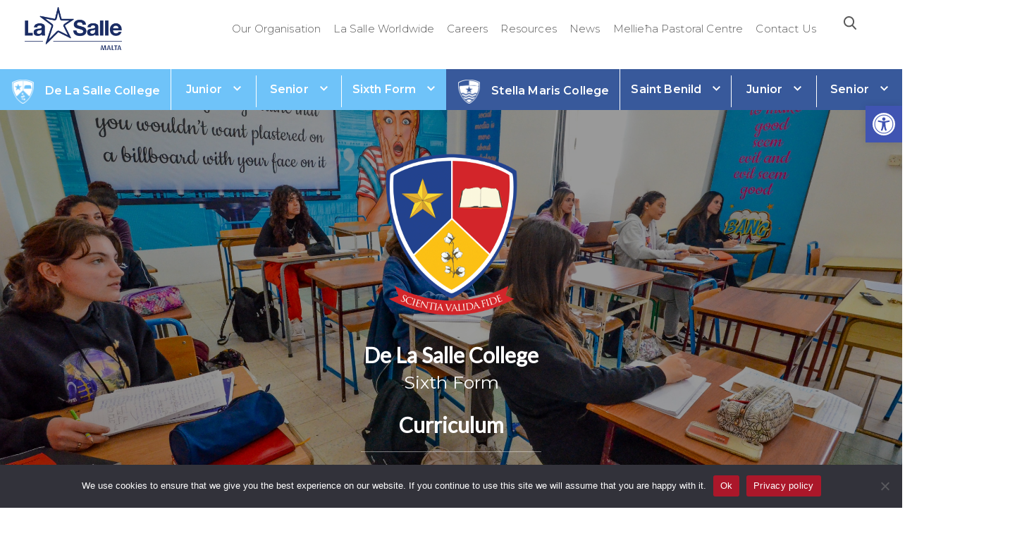

--- FILE ---
content_type: text/html; charset=UTF-8
request_url: https://lasallemalta.edu.mt/de-la-salle-college/de-la-salle-college-homepage-6thform/curriculum-6thform/
body_size: 20587
content:
    <!DOCTYPE html>
<html lang="en">
    <head>
                <meta charset="UTF-8">
        <meta name="viewport" content="width=device-width, initial-scale=1">
        <meta name='robots' content='index, follow, max-image-preview:large, max-snippet:-1, max-video-preview:-1' />
	<style>img:is([sizes="auto" i], [sizes^="auto," i]) { contain-intrinsic-size: 3000px 1500px }</style>
	
	<!-- This site is optimized with the Yoast SEO plugin v26.4 - https://yoast.com/wordpress/plugins/seo/ -->
	<title>Curriculum - la salle malta</title>
	<link rel="canonical" href="https://lasallemalta.edu.mt/de-la-salle-college/de-la-salle-college-homepage-6thform/curriculum-6thform/" />
	<meta property="og:locale" content="en_US" />
	<meta property="og:type" content="article" />
	<meta property="og:title" content="Curriculum - la salle malta" />
	<meta property="og:description" content="De La Salle CollegeSixth FormCurriculumDE LA SALLE COLLEGE SIXTH FORMLife at De La Salle Sixth Form is both enjoyable and stimulating. The atmosphere is informal – very different from the classroom of earlier years – and a move away from the relatively tight structure of SEC/Ordinary Level studies. We prepare students for the MATSEC certificate [&hellip;]" />
	<meta property="og:url" content="https://lasallemalta.edu.mt/de-la-salle-college/de-la-salle-college-homepage-6thform/curriculum-6thform/" />
	<meta property="og:site_name" content="la salle malta" />
	<meta property="article:modified_time" content="2023-09-01T08:26:49+00:00" />
	<meta name="twitter:card" content="summary_large_image" />
	<meta name="twitter:label1" content="Est. reading time" />
	<meta name="twitter:data1" content="1 minute" />
	<script type="application/ld+json" class="yoast-schema-graph">{"@context":"https://schema.org","@graph":[{"@type":"WebPage","@id":"https://lasallemalta.edu.mt/de-la-salle-college/de-la-salle-college-homepage-6thform/curriculum-6thform/","url":"https://lasallemalta.edu.mt/de-la-salle-college/de-la-salle-college-homepage-6thform/curriculum-6thform/","name":"Curriculum - la salle malta","isPartOf":{"@id":"https://lasallemalta.edu.mt/#website"},"datePublished":"2021-08-12T15:52:53+00:00","dateModified":"2023-09-01T08:26:49+00:00","breadcrumb":{"@id":"https://lasallemalta.edu.mt/de-la-salle-college/de-la-salle-college-homepage-6thform/curriculum-6thform/#breadcrumb"},"inLanguage":"en","potentialAction":[{"@type":"ReadAction","target":["https://lasallemalta.edu.mt/de-la-salle-college/de-la-salle-college-homepage-6thform/curriculum-6thform/"]}]},{"@type":"BreadcrumbList","@id":"https://lasallemalta.edu.mt/de-la-salle-college/de-la-salle-college-homepage-6thform/curriculum-6thform/#breadcrumb","itemListElement":[{"@type":"ListItem","position":1,"name":"Home","item":"https://lasallemalta.edu.mt/"},{"@type":"ListItem","position":2,"name":"De La Salle College","item":"https://lasallemalta.edu.mt/de-la-salle-college/"},{"@type":"ListItem","position":3,"name":"De La Salle College Homepage 6th Form","item":"https://lasallemalta.edu.mt/de-la-salle-college/de-la-salle-college-homepage-6thform/"},{"@type":"ListItem","position":4,"name":"Curriculum"}]},{"@type":"WebSite","@id":"https://lasallemalta.edu.mt/#website","url":"https://lasallemalta.edu.mt/","name":"la salle malta","description":"Just another WordPress site","publisher":{"@id":"https://lasallemalta.edu.mt/#organization"},"potentialAction":[{"@type":"SearchAction","target":{"@type":"EntryPoint","urlTemplate":"https://lasallemalta.edu.mt/?s={search_term_string}"},"query-input":{"@type":"PropertyValueSpecification","valueRequired":true,"valueName":"search_term_string"}}],"inLanguage":"en"},{"@type":"Organization","@id":"https://lasallemalta.edu.mt/#organization","name":"la salle malta","url":"https://lasallemalta.edu.mt/","logo":{"@type":"ImageObject","inLanguage":"en","@id":"https://lasallemalta.edu.mt/#/schema/logo/image/","url":"https://lasallemalta.edu.mt/wp-content/uploads/2021/08/La-Salle-Malta-Logo-01.png","contentUrl":"https://lasallemalta.edu.mt/wp-content/uploads/2021/08/La-Salle-Malta-Logo-01.png","width":500,"height":220,"caption":"la salle malta"},"image":{"@id":"https://lasallemalta.edu.mt/#/schema/logo/image/"}}]}</script>
	<!-- / Yoast SEO plugin. -->


<link rel='dns-prefetch' href='https://use.fontawesome.com' />
<link rel='dns-prefetch' href='https://fonts.googleapis.com' />
<link rel="alternate" type="application/rss+xml" title="la salle malta &raquo; Feed" href="https://lasallemalta.edu.mt/feed/" />
<link rel="alternate" type="application/rss+xml" title="la salle malta &raquo; Comments Feed" href="https://lasallemalta.edu.mt/comments/feed/" />
<link rel='stylesheet' id='wp-block-library-css' href='https://lasallemalta.edu.mt/wp-includes/css/dist/block-library/style.min.css?ver=6.8.3' type='text/css' media='all' />
<style id='classic-theme-styles-inline-css' type='text/css'>
/*! This file is auto-generated */
.wp-block-button__link{color:#fff;background-color:#32373c;border-radius:9999px;box-shadow:none;text-decoration:none;padding:calc(.667em + 2px) calc(1.333em + 2px);font-size:1.125em}.wp-block-file__button{background:#32373c;color:#fff;text-decoration:none}
</style>
<style id='safe-svg-svg-icon-style-inline-css' type='text/css'>
.safe-svg-cover{text-align:center}.safe-svg-cover .safe-svg-inside{display:inline-block;max-width:100%}.safe-svg-cover svg{fill:currentColor;height:100%;max-height:100%;max-width:100%;width:100%}

</style>
<style id='global-styles-inline-css' type='text/css'>
:root{--wp--preset--aspect-ratio--square: 1;--wp--preset--aspect-ratio--4-3: 4/3;--wp--preset--aspect-ratio--3-4: 3/4;--wp--preset--aspect-ratio--3-2: 3/2;--wp--preset--aspect-ratio--2-3: 2/3;--wp--preset--aspect-ratio--16-9: 16/9;--wp--preset--aspect-ratio--9-16: 9/16;--wp--preset--color--black: #000000;--wp--preset--color--cyan-bluish-gray: #abb8c3;--wp--preset--color--white: #ffffff;--wp--preset--color--pale-pink: #f78da7;--wp--preset--color--vivid-red: #cf2e2e;--wp--preset--color--luminous-vivid-orange: #ff6900;--wp--preset--color--luminous-vivid-amber: #fcb900;--wp--preset--color--light-green-cyan: #7bdcb5;--wp--preset--color--vivid-green-cyan: #00d084;--wp--preset--color--pale-cyan-blue: #8ed1fc;--wp--preset--color--vivid-cyan-blue: #0693e3;--wp--preset--color--vivid-purple: #9b51e0;--wp--preset--gradient--vivid-cyan-blue-to-vivid-purple: linear-gradient(135deg,rgba(6,147,227,1) 0%,rgb(155,81,224) 100%);--wp--preset--gradient--light-green-cyan-to-vivid-green-cyan: linear-gradient(135deg,rgb(122,220,180) 0%,rgb(0,208,130) 100%);--wp--preset--gradient--luminous-vivid-amber-to-luminous-vivid-orange: linear-gradient(135deg,rgba(252,185,0,1) 0%,rgba(255,105,0,1) 100%);--wp--preset--gradient--luminous-vivid-orange-to-vivid-red: linear-gradient(135deg,rgba(255,105,0,1) 0%,rgb(207,46,46) 100%);--wp--preset--gradient--very-light-gray-to-cyan-bluish-gray: linear-gradient(135deg,rgb(238,238,238) 0%,rgb(169,184,195) 100%);--wp--preset--gradient--cool-to-warm-spectrum: linear-gradient(135deg,rgb(74,234,220) 0%,rgb(151,120,209) 20%,rgb(207,42,186) 40%,rgb(238,44,130) 60%,rgb(251,105,98) 80%,rgb(254,248,76) 100%);--wp--preset--gradient--blush-light-purple: linear-gradient(135deg,rgb(255,206,236) 0%,rgb(152,150,240) 100%);--wp--preset--gradient--blush-bordeaux: linear-gradient(135deg,rgb(254,205,165) 0%,rgb(254,45,45) 50%,rgb(107,0,62) 100%);--wp--preset--gradient--luminous-dusk: linear-gradient(135deg,rgb(255,203,112) 0%,rgb(199,81,192) 50%,rgb(65,88,208) 100%);--wp--preset--gradient--pale-ocean: linear-gradient(135deg,rgb(255,245,203) 0%,rgb(182,227,212) 50%,rgb(51,167,181) 100%);--wp--preset--gradient--electric-grass: linear-gradient(135deg,rgb(202,248,128) 0%,rgb(113,206,126) 100%);--wp--preset--gradient--midnight: linear-gradient(135deg,rgb(2,3,129) 0%,rgb(40,116,252) 100%);--wp--preset--font-size--small: 13px;--wp--preset--font-size--medium: 20px;--wp--preset--font-size--large: 36px;--wp--preset--font-size--x-large: 42px;--wp--preset--spacing--20: 0.44rem;--wp--preset--spacing--30: 0.67rem;--wp--preset--spacing--40: 1rem;--wp--preset--spacing--50: 1.5rem;--wp--preset--spacing--60: 2.25rem;--wp--preset--spacing--70: 3.38rem;--wp--preset--spacing--80: 5.06rem;--wp--preset--shadow--natural: 6px 6px 9px rgba(0, 0, 0, 0.2);--wp--preset--shadow--deep: 12px 12px 50px rgba(0, 0, 0, 0.4);--wp--preset--shadow--sharp: 6px 6px 0px rgba(0, 0, 0, 0.2);--wp--preset--shadow--outlined: 6px 6px 0px -3px rgba(255, 255, 255, 1), 6px 6px rgba(0, 0, 0, 1);--wp--preset--shadow--crisp: 6px 6px 0px rgba(0, 0, 0, 1);}:where(.is-layout-flex){gap: 0.5em;}:where(.is-layout-grid){gap: 0.5em;}body .is-layout-flex{display: flex;}.is-layout-flex{flex-wrap: wrap;align-items: center;}.is-layout-flex > :is(*, div){margin: 0;}body .is-layout-grid{display: grid;}.is-layout-grid > :is(*, div){margin: 0;}:where(.wp-block-columns.is-layout-flex){gap: 2em;}:where(.wp-block-columns.is-layout-grid){gap: 2em;}:where(.wp-block-post-template.is-layout-flex){gap: 1.25em;}:where(.wp-block-post-template.is-layout-grid){gap: 1.25em;}.has-black-color{color: var(--wp--preset--color--black) !important;}.has-cyan-bluish-gray-color{color: var(--wp--preset--color--cyan-bluish-gray) !important;}.has-white-color{color: var(--wp--preset--color--white) !important;}.has-pale-pink-color{color: var(--wp--preset--color--pale-pink) !important;}.has-vivid-red-color{color: var(--wp--preset--color--vivid-red) !important;}.has-luminous-vivid-orange-color{color: var(--wp--preset--color--luminous-vivid-orange) !important;}.has-luminous-vivid-amber-color{color: var(--wp--preset--color--luminous-vivid-amber) !important;}.has-light-green-cyan-color{color: var(--wp--preset--color--light-green-cyan) !important;}.has-vivid-green-cyan-color{color: var(--wp--preset--color--vivid-green-cyan) !important;}.has-pale-cyan-blue-color{color: var(--wp--preset--color--pale-cyan-blue) !important;}.has-vivid-cyan-blue-color{color: var(--wp--preset--color--vivid-cyan-blue) !important;}.has-vivid-purple-color{color: var(--wp--preset--color--vivid-purple) !important;}.has-black-background-color{background-color: var(--wp--preset--color--black) !important;}.has-cyan-bluish-gray-background-color{background-color: var(--wp--preset--color--cyan-bluish-gray) !important;}.has-white-background-color{background-color: var(--wp--preset--color--white) !important;}.has-pale-pink-background-color{background-color: var(--wp--preset--color--pale-pink) !important;}.has-vivid-red-background-color{background-color: var(--wp--preset--color--vivid-red) !important;}.has-luminous-vivid-orange-background-color{background-color: var(--wp--preset--color--luminous-vivid-orange) !important;}.has-luminous-vivid-amber-background-color{background-color: var(--wp--preset--color--luminous-vivid-amber) !important;}.has-light-green-cyan-background-color{background-color: var(--wp--preset--color--light-green-cyan) !important;}.has-vivid-green-cyan-background-color{background-color: var(--wp--preset--color--vivid-green-cyan) !important;}.has-pale-cyan-blue-background-color{background-color: var(--wp--preset--color--pale-cyan-blue) !important;}.has-vivid-cyan-blue-background-color{background-color: var(--wp--preset--color--vivid-cyan-blue) !important;}.has-vivid-purple-background-color{background-color: var(--wp--preset--color--vivid-purple) !important;}.has-black-border-color{border-color: var(--wp--preset--color--black) !important;}.has-cyan-bluish-gray-border-color{border-color: var(--wp--preset--color--cyan-bluish-gray) !important;}.has-white-border-color{border-color: var(--wp--preset--color--white) !important;}.has-pale-pink-border-color{border-color: var(--wp--preset--color--pale-pink) !important;}.has-vivid-red-border-color{border-color: var(--wp--preset--color--vivid-red) !important;}.has-luminous-vivid-orange-border-color{border-color: var(--wp--preset--color--luminous-vivid-orange) !important;}.has-luminous-vivid-amber-border-color{border-color: var(--wp--preset--color--luminous-vivid-amber) !important;}.has-light-green-cyan-border-color{border-color: var(--wp--preset--color--light-green-cyan) !important;}.has-vivid-green-cyan-border-color{border-color: var(--wp--preset--color--vivid-green-cyan) !important;}.has-pale-cyan-blue-border-color{border-color: var(--wp--preset--color--pale-cyan-blue) !important;}.has-vivid-cyan-blue-border-color{border-color: var(--wp--preset--color--vivid-cyan-blue) !important;}.has-vivid-purple-border-color{border-color: var(--wp--preset--color--vivid-purple) !important;}.has-vivid-cyan-blue-to-vivid-purple-gradient-background{background: var(--wp--preset--gradient--vivid-cyan-blue-to-vivid-purple) !important;}.has-light-green-cyan-to-vivid-green-cyan-gradient-background{background: var(--wp--preset--gradient--light-green-cyan-to-vivid-green-cyan) !important;}.has-luminous-vivid-amber-to-luminous-vivid-orange-gradient-background{background: var(--wp--preset--gradient--luminous-vivid-amber-to-luminous-vivid-orange) !important;}.has-luminous-vivid-orange-to-vivid-red-gradient-background{background: var(--wp--preset--gradient--luminous-vivid-orange-to-vivid-red) !important;}.has-very-light-gray-to-cyan-bluish-gray-gradient-background{background: var(--wp--preset--gradient--very-light-gray-to-cyan-bluish-gray) !important;}.has-cool-to-warm-spectrum-gradient-background{background: var(--wp--preset--gradient--cool-to-warm-spectrum) !important;}.has-blush-light-purple-gradient-background{background: var(--wp--preset--gradient--blush-light-purple) !important;}.has-blush-bordeaux-gradient-background{background: var(--wp--preset--gradient--blush-bordeaux) !important;}.has-luminous-dusk-gradient-background{background: var(--wp--preset--gradient--luminous-dusk) !important;}.has-pale-ocean-gradient-background{background: var(--wp--preset--gradient--pale-ocean) !important;}.has-electric-grass-gradient-background{background: var(--wp--preset--gradient--electric-grass) !important;}.has-midnight-gradient-background{background: var(--wp--preset--gradient--midnight) !important;}.has-small-font-size{font-size: var(--wp--preset--font-size--small) !important;}.has-medium-font-size{font-size: var(--wp--preset--font-size--medium) !important;}.has-large-font-size{font-size: var(--wp--preset--font-size--large) !important;}.has-x-large-font-size{font-size: var(--wp--preset--font-size--x-large) !important;}
:where(.wp-block-post-template.is-layout-flex){gap: 1.25em;}:where(.wp-block-post-template.is-layout-grid){gap: 1.25em;}
:where(.wp-block-columns.is-layout-flex){gap: 2em;}:where(.wp-block-columns.is-layout-grid){gap: 2em;}
:root :where(.wp-block-pullquote){font-size: 1.5em;line-height: 1.6;}
</style>
<link rel='stylesheet' id='cookie-notice-front-css' href='https://lasallemalta.edu.mt/wp-content/plugins/cookie-notice/css/front.min.css?ver=2.5.9' type='text/css' media='all' />
<link rel='stylesheet' id='powered-by-9h-css' href='https://lasallemalta.edu.mt/wp-content/plugins/powered-by-9h/public/css/powered-by-9h-public.css?ver=2.1.0' type='text/css' media='all' />
<link rel='stylesheet' id='pojo-a11y-css' href='https://lasallemalta.edu.mt/wp-content/plugins/pojo-accessibility/modules/legacy/assets/css/style.min.css?ver=1.0.0' type='text/css' media='all' />
<link rel='stylesheet' id='niu-fontawesome-css' href='https://use.fontawesome.com/releases/v5.7.1/css/all.css?ver=0.36' type='text/css' media='all' />
<link rel='stylesheet' id='parent-style-css' href='https://lasallemalta.edu.mt/wp-content/themes/la-salle-malta/style.css?ver=0.36' type='text/css' media='all' />
<link rel='stylesheet' id='niu-child-style-css' href='https://lasallemalta.edu.mt/wp-content/themes/la-salle-malta-child/assets/css/child-style.min.css?ver=0.36' type='text/css' media='all' />
<link rel='stylesheet' id='bootstrap-css' href='https://lasallemalta.edu.mt/wp-content/themes/la-salle-malta/css/bootstrap.min.css?ver=3.3.7' type='text/css' media='all' />
<link rel='stylesheet' id='visualcomposerstarter-font-css' href='https://lasallemalta.edu.mt/wp-content/themes/la-salle-malta/css/visual-composer-starter-font.min.css?ver=3.1.3' type='text/css' media='all' />
<link rel='stylesheet' id='slick-style-css' href='https://lasallemalta.edu.mt/wp-content/themes/la-salle-malta/css/slick.min.css?ver=1.6.0' type='text/css' media='all' />
<link rel='stylesheet' id='visualcomposerstarter-general-css' href='https://lasallemalta.edu.mt/wp-content/themes/la-salle-malta/css/style.min.css?ver=3.1.3' type='text/css' media='all' />
<link rel='stylesheet' id='visualcomposerstarter-woocommerce-css' href='https://lasallemalta.edu.mt/wp-content/themes/la-salle-malta/css/woocommerce.min.css?ver=3.1.3' type='text/css' media='all' />
<link rel='stylesheet' id='visualcomposerstarter-responsive-css' href='https://lasallemalta.edu.mt/wp-content/themes/la-salle-malta/css/responsive.min.css?ver=3.1.3' type='text/css' media='all' />
<link rel='stylesheet' id='visualcomposerstarter-style-css' href='https://lasallemalta.edu.mt/wp-content/themes/la-salle-malta-child/style.css?ver=6.8.3' type='text/css' media='all' />
<link rel='stylesheet' id='visualcomposerstarter-fonts-css' href='https://fonts.googleapis.com/css?family=Roboto%3Aregular%2Citalic|Playfair+Display%3Aregular%2Citalic%26subset%3Dcyrillic%2Ccyrillic-ext%2Cdevanagari%2Cgreek%2Cgreek-ext%2Ckhmer%2Clatin%2Clatin-ext%2Cvietnamese' type='text/css' media='screen' />
<link rel='stylesheet' id='visualcomposerstarter-custom-style-css' href='https://lasallemalta.edu.mt/wp-content/themes/la-salle-malta/css/customizer-custom.css?ver=6.8.3' type='text/css' media='all' />
<style id='visualcomposerstarter-custom-style-inline-css' type='text/css'>

	/*Body fonts and style*/
	body,
	#main-menu ul li ul li,
	.comment-content cite,
	.entry-content cite,
	#add_payment_method .cart-collaterals .cart_totals table small,
	.woocommerce-cart .cart-collaterals .cart_totals table small,
	.woocommerce-checkout .cart-collaterals .cart_totals table small,
	.visualcomposerstarter.woocommerce-cart .woocommerce .cart-collaterals .cart_totals .cart-subtotal td,
	.visualcomposerstarter.woocommerce-cart .woocommerce .cart-collaterals .cart_totals .cart-subtotal th,
	.visualcomposerstarter.woocommerce-cart .woocommerce table.cart,
	.visualcomposerstarter.woocommerce .woocommerce-ordering,
	.visualcomposerstarter.woocommerce .woocommerce-result-count,
	.visualcomposerstarter legend,
	.visualcomposerstarter.woocommerce-account .woocommerce-MyAccount-content a.button
	 { font-family: Roboto; }
	 body,
	 .sidebar-widget-area a:hover, .sidebar-widget-area a:focus,
	 .sidebar-widget-area .widget_recent_entries ul li:hover, .sidebar-widget-area .widget_archive ul li:hover, .sidebar-widget-area .widget_categories ul li:hover, .sidebar-widget-area .widget_meta ul li:hover, .sidebar-widget-area .widget_recent_entries ul li:focus, .sidebar-widget-area .widget_archive ul li:focus, .sidebar-widget-area .widget_categories ul li:focus, .sidebar-widget-area .widget_meta ul li:focus, .visualcomposerstarter.woocommerce-cart .woocommerce table.cart .product-name a { color: #aaaaaa; }
	  .comment-content table,
	  .entry-content table { border-color: #aaaaaa; }
	  .entry-full-content .entry-author-data .author-biography,
	  .entry-full-content .entry-meta,
	  .nav-links.post-navigation a .meta-nav,
	  .search-results-header h4,
	  .entry-preview .entry-meta li,
	  .entry-preview .entry-meta li a,
	  .entry-content .gallery-caption,
	  .comment-content blockquote,
	  .entry-content blockquote,
	  .wp-caption .wp-caption-text,
	  .comments-area .comment-list .comment-metadata a { color: #aaaaaa; }
	  .comments-area .comment-list .comment-metadata a:hover,
	  .comments-area .comment-list .comment-metadata a:focus { border-bottom-color: #aaaaaa; }
	  a,
	  .comments-area .comment-list .reply a,
	  .comments-area span.required,
	  .comments-area .comment-subscription-form label:before,
	  .entry-preview .entry-meta li a:hover:before,
	  .entry-preview .entry-meta li a:focus:before,
	  .entry-preview .entry-meta li.entry-meta-category:hover:before,
	  .entry-content p a:hover,
	  .entry-content ol a:hover,
	  .entry-content ul a:hover,
	  .entry-content table a:hover,
	  .entry-content datalist a:hover,
	  .entry-content blockquote a:hover,
	  .entry-content dl a:hover,
	  .entry-content address a:hover,
	  .entry-content p a:focus,
	  .entry-content ol a:focus,
	  .entry-content ul a:focus,
	  .entry-content table a:focus,
	  .entry-content datalist a:focus,
	  .entry-content blockquote a:focus,
	  .entry-content dl a:focus,
	  .entry-content address a:focus,
	  .entry-content ul > li:before,
	  .comment-content p a:hover,
	  .comment-content ol a:hover,
	  .comment-content ul a:hover,
	  .comment-content table a:hover,
	  .comment-content datalist a:hover,
	  .comment-content blockquote a:hover,
	  .comment-content dl a:hover,
	  .comment-content address a:hover,
	  .comment-content p a:focus,
	  .comment-content ol a:focus,
	  .comment-content ul a:focus,
	  .comment-content table a:focus,
	  .comment-content datalist a:focus,
	  .comment-content blockquote a:focus,
	  .comment-content dl a:focus,
	  .comment-content address a:focus,
	  .comment-content ul > li:before,
	  .sidebar-widget-area .widget_recent_entries ul li,
	  .sidebar-widget-area .widget_archive ul li,
	  .sidebar-widget-area .widget_categories ul li,
	  .sidebar-widget-area .widget_meta ul li { color: #557cbf; }     
	  .comments-area .comment-list .reply a:hover,
	  .comments-area .comment-list .reply a:focus,
	  .comment-content p a,
	  .comment-content ol a,
	  .comment-content ul a,
	  .comment-content table a,
	  .comment-content datalist a,
	  .comment-content blockquote a,
	  .comment-content dl a,
	  .comment-content address a,
	  .entry-content p a,
	  .entry-content ol a,
	  .entry-content ul a,
	  .entry-content table a,
	  .entry-content datalist a,
	  .entry-content blockquote a,
	  .entry-content dl a,
	  .entry-content address a { border-bottom-color: #557cbf; }    
	  .entry-content blockquote, .comment-content { border-left-color: #557cbf; }
	  
	  html, #main-menu ul li ul li { font-size: 16px }
	  body, #footer, .footer-widget-area .widget-title { line-height: 1.7; }
	  body {
		letter-spacing: 0.01rem;
		font-weight: 400;
		font-style: normal;
		text-transform: none;
	  }
	  
	  .comment-content address,
	  .comment-content blockquote,
	  .comment-content datalist,
	  .comment-content dl,
	  .comment-content ol,
	  .comment-content p,
	  .comment-content table,
	  .comment-content ul,
	  .entry-content address,
	  .entry-content blockquote,
	  .entry-content datalist,
	  .entry-content dl,
	  .entry-content ol,
	  .entry-content p,
	  .entry-content table,
	  .entry-content ul {
		margin-top: 0;
		margin-bottom: 1.5rem;
	  }
	  
	  /*Buttons font and style*/
	  .comments-area .form-submit input[type=submit],
	  .blue-button { 
			background-color: #557cbf; 
			color: #f4f4f4;
			font-family: Playfair Display;
			font-size: 16px;
			font-weight: 400;
			font-style: normal;
			letter-spacing: 0.01rem;
			line-height: 1;
			text-transform: none;
			margin-top: 0;
			margin-bottom: 0;
	  }
	  .visualcomposerstarter .products .added_to_cart {
			font-family: Playfair Display;
	  }
	  .comments-area .form-submit input[type=submit]:hover, .comments-area .form-submit input[type=submit]:focus,
	  .blue-button:hover, .blue-button:focus, 
	  .entry-content p a.blue-button:hover { 
			background-color: #3c63a6; 
			color: #f4f4f4; 
	  }
	  
	  .nav-links.archive-navigation .page-numbers,
	  .visualcomposerstarter.woocommerce nav.woocommerce-pagination ul li .page-numbers {
	        background-color: #557cbf; 
			color: #f4f4f4;
	  }
	  
	  .nav-links.archive-navigation a.page-numbers:hover, 
	  .nav-links.archive-navigation a.page-numbers:focus, 
	  .nav-links.archive-navigation .page-numbers.current,
	  .visualcomposerstarter.woocommerce nav.woocommerce-pagination ul li .page-numbers:hover, 
	  .visualcomposerstarter.woocommerce nav.woocommerce-pagination ul li .page-numbers:focus, 
	  .visualcomposerstarter.woocommerce nav.woocommerce-pagination ul li .page-numbers.current {
	        background-color: #3c63a6; 
			color: #f4f4f4; 
	  }
	  .visualcomposerstarter.woocommerce button.button,
	  .visualcomposerstarter.woocommerce a.button.product_type_simple,
	  .visualcomposerstarter.woocommerce a.button.product_type_grouped,
	  .visualcomposerstarter.woocommerce a.button.product_type_variable,
	  .visualcomposerstarter.woocommerce a.button.product_type_external,
	  .visualcomposerstarter .woocommerce .buttons a.button.wc-forward,
	  .visualcomposerstarter .woocommerce #place_order,
	  .visualcomposerstarter .woocommerce .button.checkout-button,
	  .visualcomposerstarter .woocommerce .button.wc-backward,
	  .visualcomposerstarter .woocommerce .track_order .button,
	  .visualcomposerstarter .woocommerce .vct-thank-you-footer a,
	  .visualcomposerstarter .woocommerce .woocommerce-EditAccountForm .button,
	  .visualcomposerstarter .woocommerce .woocommerce-MyAccount-content a.edit,
	  .visualcomposerstarter .woocommerce .woocommerce-mini-cart__buttons.buttons a,
	  .visualcomposerstarter .woocommerce .woocommerce-orders-table__cell .button,
	  .visualcomposerstarter .woocommerce a.button,
	  .visualcomposerstarter .woocommerce button.button,
	  .visualcomposerstarter #review_form #respond .form-submit .submit
	   {
	  		background-color: #557cbf; 
			color: #f4f4f4;
			font-family: Playfair Display;
			font-size: 16px;
			font-weight: 400;
			font-style: normal;
			letter-spacing: 0.01rem;
			line-height: 1;
			text-transform: none;
			margin-top: 0;
			margin-bottom: 0;
	  }
	  .visualcomposerstarter.woocommerce button.button.alt.disabled {
            background-color: #557cbf; 
			color: #f4f4f4;
	  }
	  .visualcomposerstarter.woocommerce a.button:hover,
	  .visualcomposerstarter.woocommerce a.button:focus,
	  .visualcomposerstarter.woocommerce button.button:hover,
	  .visualcomposerstarter.woocommerce button.button:focus,
	  .visualcomposerstarter .woocommerce #place_order:hover,
	  .visualcomposerstarter .woocommerce .button.checkout-button:hover,
	  .visualcomposerstarter .woocommerce .button.wc-backward:hover,
	  .visualcomposerstarter .woocommerce .track_order .button:hover,
	  .visualcomposerstarter .woocommerce .vct-thank-you-footer a:hover,
	  .visualcomposerstarter .woocommerce .woocommerce-EditAccountForm .button:hover,
	  .visualcomposerstarter .woocommerce .woocommerce-MyAccount-content a.edit:hover,
	  .visualcomposerstarter .woocommerce .woocommerce-mini-cart__buttons.buttons a:hover,
	  .visualcomposerstarter .woocommerce .woocommerce-orders-table__cell .button:hover,
	  .visualcomposerstarter .woocommerce a.button:hover,
	  .visualcomposerstarter #review_form #respond .form-submit .submit:hover
	  .visualcomposerstarter .woocommerce #place_order:focus,
	  .visualcomposerstarter .woocommerce .button.checkout-button:focus,
	  .visualcomposerstarter .woocommerce .button.wc-backward:focus,
	  .visualcomposerstarter .woocommerce .track_order .button:focus,
	  .visualcomposerstarter .woocommerce .vct-thank-you-footer a:focus,
	  .visualcomposerstarter .woocommerce .woocommerce-EditAccountForm .button:focus,
	  .visualcomposerstarter .woocommerce .woocommerce-MyAccount-content a.edit:focus,
	  .visualcomposerstarter .woocommerce .woocommerce-mini-cart__buttons.buttons a:focus,
	  .visualcomposerstarter .woocommerce .woocommerce-orders-table__cell .button:focus,
	  .visualcomposerstarter .woocommerce a.button:focus,
	  .visualcomposerstarter #review_form #respond .form-submit .submit:focus { 
			background-color: #3c63a6; 
			color: #f4f4f4; 
	  }
	
	/*Headers fonts and style*/
	.header-widgetised-area .widget_text,
	 #main-menu > ul > li > a, 
	 .entry-full-content .entry-author-data .author-name, 
	 .nav-links.post-navigation a .post-title, 
	 .comments-area .comment-list .comment-author,
	 .comments-area .comment-list .reply a,
	 .comments-area .comment-form-comment label,
	 .comments-area .comment-form-author label,
	 .comments-area .comment-form-email label,
	 .comments-area .comment-form-url label,
	 .comment-content blockquote,
	 .entry-content blockquote { font-family: Playfair Display; }
	.entry-full-content .entry-author-data .author-name,
	.entry-full-content .entry-meta a,
	.nav-links.post-navigation a .post-title,
	.comments-area .comment-list .comment-author,
	.comments-area .comment-list .comment-author a,
	.search-results-header h4 strong,
	.entry-preview .entry-meta li a:hover,
	.entry-preview .entry-meta li a:focus { color: #595959; }
	
	.entry-full-content .entry-meta a,
	.comments-area .comment-list .comment-author a:hover,
	.comments-area .comment-list .comment-author a:focus,
	.nav-links.post-navigation a .post-title { border-bottom-color: #595959; }

	 
	 h1 {
		color: #595959;
		font-family: Playfair Display;
		font-size: 38px;
		font-weight: 400;
		font-style: normal;
		letter-spacing: 0;
		line-height: 35px;
		margin-top: 0;
		margin-bottom: 2.125rem;
		text-transform: none;  
	 }
	 h1 a {color: #557cbf;}
	 h1 a:hover, h1 a:focus {color: #557cbf;}
	 h2 {
		color: #595959;
		font-family: Playfair Display;
		font-size: 30px;
		font-weight: 400;
		font-style: normal;
		letter-spacing: 0;
		line-height: 35px;
		margin-top: 0;
		margin-bottom: 0.625rem;
		text-transform: none;  
	 }
	 h2 a {color: #557cbf;}
	 h2 a:hover, h2 a:focus {color: #557cbf;}
	 h3 {
		color: #595959;
		font-family: Playfair Display;
		font-size: 20px;
		font-weight: 400;
		font-style: normal;
		letter-spacing: 0;
		line-height: 20px;
		margin-top: 0;
		margin-bottom: 0.625rem;
		text-transform: none;  
	 }
	 h3 a {color: #557cbf;}
	 h3 a:hover, h3 a:focus {color: #557cbf;}
	 h4 {
		color: #595959;
		font-family: Playfair Display;
		font-size: 22px;
		font-weight: 400;
		font-style: normal;
		letter-spacing: 0.01rem;
		line-height: 1.1;
		margin-top: 0;
		margin-bottom: 0.625rem;
		text-transform: none;  
	 }
	 h4 a {color: #557cbf;}
	 h4 a:hover, h4 a:focus {color: #557cbf;}
	 h5 {
		color: #595959;
		font-family: Playfair Display;
		font-size: 22px;
		font-weight: 400;
		font-style: normal;
		letter-spacing: 0.01rem;
		line-height: 1.1;
		margin-top: 0;
		margin-bottom: 0.625rem;
		text-transform: none;  
	 }
	 h5 a {color: #557cbf;}
	 h5 a:hover, h5 a:focus {color: #557cbf;}
	 h6 {
		color: #595959;
		font-family: Playfair Display;
		font-size: 15px;
		font-weight: 400;
		font-style: normal;
		letter-spacing: 0;
		line-height: 18px;
		margin-top: 0;
		margin-bottom: 0.625rem;
		text-transform: none;  
	 }
	 h6 a {color: #557cbf;}
	 h6 a:hover, h6 a:focus {color: #557cbf;}
	
		/*Header and menu area background color*/
		#header .navbar .navbar-wrapper,
		body.navbar-no-background #header .navbar.fixed.scroll,
		body.header-full-width-boxed #header .navbar,
		body.header-full-width #header .navbar {
			background-color: #ffffff;
		}
		
		@media only screen and (min-width: 768px) {
			body:not(.menu-sandwich) #main-menu ul li ul { background-color: #ffffff; }
		}
		body.navbar-no-background #header .navbar {background-color: transparent;}
		
	.visualcomposerstarter.woocommerce ul.products li.product .price,
	.visualcomposerstarter.woocommerce div.product p.price,
	.visualcomposerstarter.woocommerce div.product p.price ins,
	.visualcomposerstarter.woocommerce div.product span.price,
	.visualcomposerstarter.woocommerce div.product span.price ins,
	.visualcomposerstarter.woocommerce.widget .quantity,
	.visualcomposerstarter.woocommerce.widget del,
	.visualcomposerstarter.woocommerce.widget ins,
	.visualcomposerstarter.woocommerce.widget span.woocommerce-Price-amount.amount,
	.visualcomposerstarter.woocommerce p.price ins,
	.visualcomposerstarter.woocommerce p.price,
	.visualcomposerstarter.woocommerce span.price,
	.visualcomposerstarter.woocommerce span.price ins,
	.visualcomposerstarter .woocommerce.widget span.amount,
	.visualcomposerstarter .woocommerce.widget ins {
		color: #2b4b80
	}
	
	.visualcomposerstarter.woocommerce span.price del,
	.visualcomposerstarter.woocommerce p.price del,
	.visualcomposerstarter.woocommerce p.price del span,
	.visualcomposerstarter.woocommerce span.price del span,
	.visualcomposerstarter .woocommerce.widget del,
	.visualcomposerstarter .woocommerce.widget del span.amount,
	.visualcomposerstarter.woocommerce ul.products li.product .price del {
		color: #d5d5d5
	}
	
	.visualcomposerstarter .vct-cart-items-count {
	    background: #2b4b80;
	    color: #fff;
	}
	.visualcomposerstarter .vct-cart-wrapper svg g>g {
	    fill: #2b4b80;
	}
	
	.visualcomposerstarter.woocommerce div.product .entry-categories a,
	.visualcomposerstarter.woocommerce div.product .woocommerce-tabs ul.tabs li a
	{
		color: #d5d5d5;
	}
	
	.visualcomposerstarter.woocommerce div.product .entry-categories a:hover,
	.visualcomposerstarter.woocommerce-cart .woocommerce table.cart .product-name a:hover,
	.visualcomposerstarter.woocommerce div.product .woocommerce-tabs ul.tabs li a:hover,
	.visualcomposerstarter.woocommerce div.product .entry-categories a:focus,
	.visualcomposerstarter.woocommerce-cart .woocommerce table.cart .product-name a:focus,
	.visualcomposerstarter.woocommerce div.product .woocommerce-tabs ul.tabs li a:focus,
	{
		color: #2b4b80;
	}
	
	.visualcomposerstarter.woocommerce div.product .woocommerce-tabs ul.tabs li.active a
	{
		color: #2b4b80;
	}
	.visualcomposerstarter.woocommerce div.product .woocommerce-tabs ul.tabs li.active a:before
	{
		background: #2b4b80;
	}
	
	.woocommerce button.button[name="update_cart"],
    .button[name="apply_coupon"],
    .vct-checkout-button,
    .woocommerce button.button:disabled, 
    .woocommerce button.button:disabled[disabled]
	{
		color: #4e4e4e;
	}
	.visualcomposerstarter .woocommerce.widget.widget_price_filter .ui-slider .ui-slider-handle,
	.visualcomposerstarter .woocommerce.widget.widget_price_filter .ui-slider .ui-slider-range
	{
		background-color: #2b4b80;
	}
	.visualcomposerstarter .woocommerce.widget li a
	{
		color: #000;
	}
	.visualcomposerstarter .woocommerce.widget li a:hover,
	.visualcomposerstarter .woocommerce.widget li a:focus
	{
		color: #2b4b80;
	}
	.visualcomposerstarter.woocommerce-cart .woocommerce table.cart a.remove:before,
	.visualcomposerstarter .woocommerce.widget .cart_list li a.remove:before,
	.visualcomposerstarter.woocommerce-cart .woocommerce table.cart a.remove:after,
	.visualcomposerstarter .woocommerce.widget .cart_list li a.remove:after
	{
		background-color: #d5d5d5;
	}
</style>
<link rel='stylesheet' id='tablepress-default-css' href='https://lasallemalta.edu.mt/wp-content/plugins/tablepress/css/build/default.css?ver=3.2.5' type='text/css' media='all' />
<link rel='stylesheet' id='vcv:assets:front:style-css' href='https://lasallemalta.edu.mt/wp-content/plugins/visualcomposer/public/dist/front.bundle.css?ver=45.15.0' type='text/css' media='all' />
<link rel='stylesheet' id='vcv:assets:source:styles:httpsfontsgoogleapiscomcssfamilylato400-css' href='https://fonts.googleapis.com/css?family=Lato%3A400&#038;ver=0-567' type='text/css' media='all' />
<link rel='stylesheet' id='vcv:assets:source:styles:assetslibraryimagefilterdistimagefilterbundlecss-css' href='https://lasallemalta.edu.mt/wp-content/plugins/visualcomposer/public/sources/assetsLibrary/imageFilter/dist/imageFilter.bundle.css?ver=45.15.0-567' type='text/css' media='all' />
<link rel='stylesheet' id='vcv:assets:source:styles:assetslibrarybackgroundcolorgradientdistbackgroundcolorgradientbundlecss-css' href='https://lasallemalta.edu.mt/wp-content/plugins/visualcomposer/public/sources/assetsLibrary/backgroundColorGradient/dist/backgroundColorGradient.bundle.css?ver=45.15.0-567' type='text/css' media='all' />
<link rel='stylesheet' id='vcv:assets:source:styles:assetslibrarybackgroundsliderdistbackgroundsliderbundlecss-css' href='https://lasallemalta.edu.mt/wp-content/plugins/visualcomposer/public/sources/assetsLibrary/backgroundSlider/dist/backgroundSlider.bundle.css?ver=45.15.0-567' type='text/css' media='all' />
<link rel='stylesheet' id='vcv:assets:source:styles:httpsfontsgoogleapiscomcssfamilymontserrat400-css' href='https://fonts.googleapis.com/css?family=Montserrat%3A400&#038;ver=0-567' type='text/css' media='all' />
<style id='vcv:assets:front:style:567-inline-css' type='text/css'>
.vce-google-fonts-heading-inner{margin-bottom:0;padding:0}.vce-google-fonts-heading-inner .medium-editor-placeholder{background:inherit}.vce-google-fonts-heading-wrapper{display:inline-block;max-width:100%}.vce-google-fonts-heading-link,.vce-google-fonts-heading-link:focus,.vce-google-fonts-heading-link:hover,.vce-google-fonts-heading-link:visited{background:inherit;border:none;color:inherit;text-decoration:inherit}.vce-google-fonts-heading--align-center{text-align:center}.vce-google-fonts-heading--align-right{text-align:right}.vce-google-fonts-heading--align-left{text-align:left}.vce-col{box-sizing:border-box;display:-ms-flexbox;display:flex;-ms-flex:0 0 100%;flex:0 0 100%;max-width:100%;min-width:1em;position:relative}.vce-col--auto{-ms-flex-preferred-size:auto;-ms-flex:1;flex:1;flex-basis:auto}.vce-col-content,.vce-col-inner{overflow-wrap:break-word;position:relative;transition:box-shadow .2s}.vce-col-inner{width:100%}.vce-col-direction--rtl{direction:rtl}.vce-element--has-background>.vce-col-inner>.vce-col-content{padding-left:30px;padding-right:30px;padding-top:30px}.vce-col.vce-col--all-hide{display:none}@media (min-width:0),print{.vce-col--xs-auto{-ms-flex:1 1 0;flex:1 1 0;width:auto}.vce-col--xs-1{-ms-flex:0 0 100%;flex:0 0 100%;max-width:100%}.vce-col.vce-col--xs-visible{display:-ms-flexbox;display:flex}.vce-col.vce-col--xs-hide{display:none}}.vce-row-container>.vce-row>.vce-row-content>.vce-col>.vce-col-inner{padding:0}@media (min-width:544px),print{.vce-col--sm-auto{-ms-flex:1 1 0;flex:1 1 0;width:auto}.vce-col--sm-1{-ms-flex:0 0 100%;flex:0 0 100%;max-width:100%}.vce-col.vce-col--sm-visible{display:-ms-flexbox;display:flex}.vce-col.vce-col--sm-hide{display:none}}@media (min-width:768px),print{.vce-col--md-auto{-ms-flex:1 1 0;flex:1 1 0;width:auto}.vce-col--md-1{-ms-flex:0 0 100%;flex:0 0 100%;max-width:100%}.vce-col.vce-col--md-visible{display:-ms-flexbox;display:flex}.vce-col.vce-col--md-hide{display:none}}@media print,screen and (min-width:992px){.vce-col--lg-auto{-ms-flex:1 1 0;flex:1 1 0;width:1px}.vce-col--lg-1{-ms-flex:0 0 100%;flex:0 0 100%;max-width:100%}.vce-col.vce-col--lg-visible{display:-ms-flexbox;display:flex}.vce-col.vce-col--lg-hide{display:none}}@media (min-width:1200px),print{.vce-col--xl-auto{-ms-flex:1 1 0;flex:1 1 0;width:auto}.vce-col--xl-1{-ms-flex:0 0 100%;flex:0 0 100%;max-width:100%}.vce-col.vce-col--xl-visible{display:-ms-flexbox;display:flex}.vce-col.vce-col--xl-hide{display:none}}@media (min-width:0) and (max-width:543px){.vce-element--xs--has-background>.vce-col-inner>.vce-col-content{padding-left:30px;padding-right:30px;padding-top:30px}}@media (min-width:544px) and (max-width:767px){.vce-element--sm--has-background>.vce-col-inner>.vce-col-content{padding-left:30px;padding-right:30px;padding-top:30px}}@media (min-width:768px) and (max-width:991px){.vce-element--md--has-background>.vce-col-inner>.vce-col-content{padding-left:30px;padding-right:30px;padding-top:30px}}@media (min-width:992px) and (max-width:1199px){.vce-element--lg--has-background>.vce-col-inner>.vce-col-content{padding-left:30px;padding-right:30px;padding-top:30px}}@media (min-width:1200px){.vce-element--xl--has-background>.vce-col-inner>.vce-col-content{padding-left:30px;padding-right:30px;padding-top:30px}}.vce{margin-bottom:30px}.vce-row-container{width:100%}.vce-row{display:-ms-flexbox;display:flex;-ms-flex-direction:column;flex-direction:column;margin-left:0;position:relative;transition:box-shadow .2s}.vce-row,.vce-row-content>.vce-col:last-child{margin-right:0}.vce-row-full-height{min-height:100vh}.vce-row-content{-ms-flex-pack:start;-ms-flex-line-pack:start;-ms-flex-align:start;align-content:flex-start;align-items:flex-start;display:-ms-flexbox;display:flex;-ms-flex:1 1 auto;flex:1 1 auto;-ms-flex-direction:row;flex-direction:row;-ms-flex-wrap:wrap;flex-wrap:wrap;justify-content:flex-start;min-height:1em;position:relative}.vce-row-wrap--reverse>.vce-row-content{-ms-flex-line-pack:end;-ms-flex-align:end;align-content:flex-end;align-items:flex-end;-ms-flex-wrap:wrap-reverse;flex-wrap:wrap-reverse}.vce-row-columns--top>.vce-row-content{-ms-flex-line-pack:start;align-content:flex-start}.vce-row-columns--top.vce-row-wrap--reverse>.vce-row-content{-ms-flex-line-pack:end;align-content:flex-end}.vce-row-columns--middle>.vce-row-content{-ms-flex-line-pack:center;align-content:center}.vce-row-columns--bottom>.vce-row-content{-ms-flex-line-pack:end;align-content:flex-end}.vce-row-columns--bottom.vce-row-wrap--reverse>.vce-row-content{-ms-flex-line-pack:start;align-content:flex-start}.vce-row-columns--bottom>.vce-row-content:after,.vce-row-columns--middle>.vce-row-content:after,.vce-row-columns--top>.vce-row-content:after{content:"";display:block;height:0;overflow:hidden;visibility:hidden;width:100%}.vce-row-content--middle>.vce-row-content>.vce-col>.vce-col-inner{-ms-flex-pack:center;display:-ms-flexbox;display:flex;-ms-flex-direction:column;flex-direction:column;justify-content:center}.vce-row-content--bottom>.vce-row-content>.vce-col>.vce-col-inner{-ms-flex-pack:end;display:-ms-flexbox;display:flex;-ms-flex-direction:column;flex-direction:column;justify-content:flex-end}.vce-row-equal-height>.vce-row-content{-ms-flex-align:stretch;align-items:stretch}.vce-row-columns--stretch>.vce-row-content{-ms-flex-line-pack:stretch;-ms-flex-align:stretch;align-content:stretch;align-items:stretch}.vce-row[data-vce-full-width=true]{box-sizing:border-box;position:relative}.vce-row[data-vce-stretch-content=true]{padding-left:30px;padding-right:30px}.vce-row[data-vce-stretch-content=true].vce-row-no-paddings{padding-left:0;padding-right:0}.vce-row.vce-element--has-background{padding-left:30px;padding-right:30px;padding-top:30px}.vce-row.vce-element--has-background[data-vce-full-width=true]:not([data-vce-stretch-content=true]){padding-left:0;padding-right:0}.vce-row.vce-element--has-background.vce-row--has-col-background{padding-bottom:30px}.vce-row>.vce-row-content>.vce-col.vce-col--all-last{margin-right:0}.rtl .vce-row>.vce-row-content>.vce-col.vce-col--all-last,.rtl.vce-row>.vce-row-content>.vce-col.vce-col--all-last{margin-left:0}@media (min-width:0) and (max-width:543px){.vce-row.vce-element--xs--has-background{padding-left:30px;padding-right:30px;padding-top:30px}.vce-row.vce-element--xs--has-background[data-vce-full-width=true]:not([data-vce-stretch-content=true]){padding-left:0;padding-right:0}.vce-row.vce-element--has-background.vce-row--xs--has-col-background,.vce-row.vce-element--xs--has-background.vce-row--has-col-background,.vce-row.vce-element--xs--has-background.vce-row--xs--has-col-background{padding-bottom:30px}.vce-row>.vce-row-content>.vce-col.vce-col--xs-last{margin-right:0}.rtl .vce-row>.vce-row-content>.vce-col.vce-col--xs-last,.rtl.vce-row>.vce-row-content>.vce-col.vce-col--xs-last{margin-left:0}}@media (min-width:544px) and (max-width:767px){.vce-row.vce-element--sm--has-background{padding-left:30px;padding-right:30px;padding-top:30px}.vce-row.vce-element--sm--has-background[data-vce-full-width=true]:not([data-vce-stretch-content=true]){padding-left:0;padding-right:0}.vce-row.vce-element--has-background.vce-row--sm--has-col-background,.vce-row.vce-element--sm--has-background.vce-row--has-col-background,.vce-row.vce-element--sm--has-background.vce-row--sm--has-col-background{padding-bottom:30px}.vce-row>.vce-row-content>.vce-col.vce-col--sm-last{margin-right:0}.rtl .vce-row>.vce-row-content>.vce-col.vce-col--sm-last,.rtl.vce-row>.vce-row-content>.vce-col.vce-col--sm-last{margin-left:0}}@media (min-width:768px) and (max-width:991px){.vce-row.vce-element--md--has-background{padding-left:30px;padding-right:30px;padding-top:30px}.vce-row.vce-element--md--has-background[data-vce-full-width=true]:not([data-vce-stretch-content=true]){padding-left:0;padding-right:0}.vce-row.vce-element--has-background.vce-row--md--has-col-background,.vce-row.vce-element--md--has-background.vce-row--has-col-background,.vce-row.vce-element--md--has-background.vce-row--md--has-col-background{padding-bottom:30px}.vce-row>.vce-row-content>.vce-col.vce-col--md-last{margin-right:0}.rtl .vce-row>.vce-row-content>.vce-col.vce-col--md-last,.rtl.vce-row>.vce-row-content>.vce-col.vce-col--md-last{margin-left:0}}@media (min-width:992px) and (max-width:1199px){.vce-row.vce-element--lg--has-background{padding-left:30px;padding-right:30px;padding-top:30px}.vce-row.vce-element--lg--has-background[data-vce-full-width=true]:not([data-vce-stretch-content=true]){padding-left:0;padding-right:0}.vce-row.vce-element--has-background.vce-row--lg--has-col-background,.vce-row.vce-element--lg--has-background.vce-row--has-col-background,.vce-row.vce-element--lg--has-background.vce-row--lg--has-col-background{padding-bottom:30px}.vce-row>.vce-row-content>.vce-col.vce-col--lg-last{margin-right:0}.rtl .vce-row>.vce-row-content>.vce-col.vce-col--lg-last,.rtl.vce-row>.vce-row-content>.vce-col.vce-col--lg-last{margin-left:0}}@media (min-width:1200px){.vce-row.vce-element--xl--has-background{padding-left:30px;padding-right:30px;padding-top:30px}.vce-row.vce-element--xl--has-background[data-vce-full-width=true]:not([data-vce-stretch-content=true]){padding-left:0;padding-right:0}.vce-row.vce-element--has-background.vce-row--xl--has-col-background,.vce-row.vce-element--xl--has-background.vce-row--has-col-background,.vce-row.vce-element--xl--has-background.vce-row--xl--has-col-background{padding-bottom:30px}.vce-row>.vce-row-content>.vce-col.vce-col--xl-last{margin-right:0}.rtl .vce-row>.vce-row-content>.vce-col.vce-col--xl-last,.rtl.vce-row>.vce-row-content>.vce-col.vce-col--xl-last{margin-left:0}}a.vce-single-image-inner{color:transparent}a.vce-single-image-inner,a.vce-single-image-inner:focus,a.vce-single-image-inner:hover{border-bottom:0;box-shadow:none;text-decoration:none}.vce-single-image-inner{line-height:1;position:relative}.vce-single-image-inner,.vce-single-image-wrapper{display:inline-block;max-width:100%;vertical-align:top}.vce-single-image-wrapper{overflow:hidden}.vce-single-image-wrapper img{max-width:100%;vertical-align:top}.vce-single-image--border-rounded{border-radius:5px;overflow:hidden}.vce-single-image--border-round{border-radius:50%;overflow:hidden}.vce-single-image--align-center{text-align:center}.vce-single-image--align-right{text-align:right}.vce-single-image--align-left{text-align:left}.vce-single-image-wrapper figure{margin:0}.vce-single-image-wrapper figcaption{font-style:italic;margin-top:10px}.vce-single-image-wrapper figcaption[hidden]{display:none}.vce-single-image-inner.vce-single-image--absolute .vce-single-image:not([data-dynamic-natural-size=true]){height:100%;left:0;object-fit:cover;position:absolute;top:0;width:100%}.vce-single-image-container .vce-single-image-inner .vce-single-image{box-shadow:none}.vce-single-image-figure-inner{display:inline-block;max-width:100%}.vce-separator-container{line-height:0}.vce-separator{display:inline-block;line-height:1;padding-bottom:10px;padding-top:10px;transition:color .3s ease;vertical-align:middle}.vce-separator:before{border-top-style:solid;box-sizing:content-box;content:"";display:block;width:100%}.vce-separator--align-left{text-align:left}.vce-separator--align-center{text-align:center}.vce-separator--align-right{text-align:right}.vce-separator--style-solid .vce-separator:before{border-top-style:solid}.vce-separator--style-dotted .vce-separator:before{border-top-style:dotted}.vce-separator--style-dashed .vce-separator:before{border-top-style:dashed}.vce-separator--style-double .vce-separator:before{border-top-style:double}.vce-separator--style-shadow .vce-separator{display:-ms-flexbox;display:flex;margin-left:auto;margin-right:auto}.vce-separator--style-shadow .vce-separator:before{display:none}.vce-separator-shadow{-ms-flex:1 1 auto;flex:1 1 auto;min-height:10px;min-width:10%;overflow:hidden;position:relative}.vce-separator-shadow:before{border-radius:100%;content:"";display:block;height:10px;left:0;position:absolute;right:0;top:-20px}.vce-separator-shadow-left:before{right:-100%}.vce-separator-shadow-right:before{left:-100%}.vce-google-fonts-heading--font-family-Lato .vce-google-fonts-heading-inner{font-family:Lato!important} .vce-google-fonts-heading--color-b-255-255-255--45--5C00FF--FF7200 .vce-google-fonts-heading-inner{color:#fff!important}.vce-google-fonts-heading--gradient-b-255-255-255--45--5C00FF--FF7200 .vce-google-fonts-heading-inner{background-clip:text;-webkit-background-clip:text;background-image:linear-gradient(45deg,#ff7200,#5c00ff);caret-color:#ff7200;color:transparent!important}.vce-google-fonts-heading--font-family-Lato .vce-google-fonts-heading-inner{font-family:Lato!important} .vce-google-fonts-heading--color-b-89-89-89--45--5C00FF--FF7200 .vce-google-fonts-heading-inner{color:#595959!important}.vce-google-fonts-heading--gradient-b-89-89-89--45--5C00FF--FF7200 .vce-google-fonts-heading-inner{background-clip:text;-webkit-background-clip:text;background-image:linear-gradient(45deg,#ff7200,#5c00ff);caret-color:#ff7200;color:transparent!important}.vce-google-fonts-heading--font-family-Lato .vce-google-fonts-heading-inner{font-family:Lato!important} .vce-google-fonts-heading--color-b-170-170-170--45--5C00FF--FF7200 .vce-google-fonts-heading-inner{color:#aaa!important}.vce-google-fonts-heading--gradient-b-170-170-170--45--5C00FF--FF7200 .vce-google-fonts-heading-inner{background-clip:text;-webkit-background-clip:text;background-image:linear-gradient(45deg,#ff7200,#5c00ff);caret-color:#ff7200;color:transparent!important}.vce-row--col-gap-30>.vce-row-content>.vce-col{margin-right:30px}.vce-row--col-gap-30>.vce-row-content>.vce-column-resizer .vce-column-resizer-handler{width:30px}.rtl .vce-row--col-gap-30>.vce-row-content>.vce-col,.rtl.vce-row--col-gap-30>.vce-row-content>.vce-col{margin-left:30px;margin-right:0}.vce-row--col-gap-0>.vce-row-content>.vce-col{margin-right:0}.vce-row--col-gap-0>.vce-row-content>.vce-column-resizer .vce-column-resizer-handler{width:0}.rtl .vce-row--col-gap-0>.vce-row-content>.vce-col,.rtl.vce-row--col-gap-0>.vce-row-content>.vce-col{margin-left:0;margin-right:0}.vce-separator--color-ba-255-255-255-0-45{color:hsla(0,0%,100%,.45)} .vce-separator--thickness-1:before{border-width:1px}.vce-separator--thickness-1 .vce-separator-shadow{height:2.5px}.vce-separator--thickness-1 .vce-separator-shadow-left:before{box-shadow:10px 10px 10px 1px}.vce-separator--thickness-1 .vce-separator-shadow-right:before{box-shadow:-10px 10px 10px 1px} .vce-separator--width-20{width:20%}.vce-google-fonts-heading--font-family-Montserrat .vce-google-fonts-heading-inner{font-family:Montserrat!important} .vce-google-fonts-heading--color-b-255-255-255--45--5C00FF--FF7200 .vce-google-fonts-heading-inner{color:#fff!important}.vce-google-fonts-heading--gradient-b-255-255-255--45--5C00FF--FF7200 .vce-google-fonts-heading-inner{background-clip:text;-webkit-background-clip:text;background-image:linear-gradient(45deg,#ff7200,#5c00ff);caret-color:#ff7200;color:transparent!important}@media{#clone-el-79506931 [data-vce-do-apply*=all][data-vce-do-apply*=el-79506931],#clone-el-79506931 [data-vce-do-apply*=margin][data-vce-do-apply*=el-79506931],#clone-el-79506931[data-vce-do-apply*=all][data-vce-do-apply*=el-79506931],#clone-el-79506931[data-vce-do-apply*=margin][data-vce-do-apply*=el-79506931],#el-79506931 [data-vce-do-apply*=all][data-vce-do-apply*=el-79506931],#el-79506931 [data-vce-do-apply*=margin][data-vce-do-apply*=el-79506931],#el-79506931[data-vce-do-apply*=all][data-vce-do-apply*=el-79506931],#el-79506931[data-vce-do-apply*=margin][data-vce-do-apply*=el-79506931]{margin-bottom:0}#clone-el-79506931 [data-vce-do-apply*=all][data-vce-do-apply*=el-79506931],#clone-el-79506931 [data-vce-do-apply*=padding][data-vce-do-apply*=el-79506931],#clone-el-79506931[data-vce-do-apply*=all][data-vce-do-apply*=el-79506931],#clone-el-79506931[data-vce-do-apply*=padding][data-vce-do-apply*=el-79506931],#el-79506931 [data-vce-do-apply*=all][data-vce-do-apply*=el-79506931],#el-79506931 [data-vce-do-apply*=padding][data-vce-do-apply*=el-79506931],#el-79506931[data-vce-do-apply*=all][data-vce-do-apply*=el-79506931],#el-79506931[data-vce-do-apply*=padding][data-vce-do-apply*=el-79506931]{padding-bottom:0}}@media{#clone-el-8830c99f [data-vce-do-apply*=all][data-vce-do-apply*=el-8830c99f],#clone-el-8830c99f [data-vce-do-apply*=margin][data-vce-do-apply*=el-8830c99f],#clone-el-8830c99f[data-vce-do-apply*=all][data-vce-do-apply*=el-8830c99f],#clone-el-8830c99f[data-vce-do-apply*=margin][data-vce-do-apply*=el-8830c99f],#el-8830c99f [data-vce-do-apply*=all][data-vce-do-apply*=el-8830c99f],#el-8830c99f [data-vce-do-apply*=margin][data-vce-do-apply*=el-8830c99f],#el-8830c99f[data-vce-do-apply*=all][data-vce-do-apply*=el-8830c99f],#el-8830c99f[data-vce-do-apply*=margin][data-vce-do-apply*=el-8830c99f]{margin-bottom:10px}#clone-el-8830c99f [data-vce-do-apply*=all][data-vce-do-apply*=el-8830c99f],#clone-el-8830c99f [data-vce-do-apply*=padding][data-vce-do-apply*=el-8830c99f],#clone-el-8830c99f[data-vce-do-apply*=all][data-vce-do-apply*=el-8830c99f],#clone-el-8830c99f[data-vce-do-apply*=padding][data-vce-do-apply*=el-8830c99f],#el-8830c99f [data-vce-do-apply*=all][data-vce-do-apply*=el-8830c99f],#el-8830c99f [data-vce-do-apply*=padding][data-vce-do-apply*=el-8830c99f],#el-8830c99f[data-vce-do-apply*=all][data-vce-do-apply*=el-8830c99f],#el-8830c99f[data-vce-do-apply*=padding][data-vce-do-apply*=el-8830c99f]{padding-top:12px}}@media{#clone-el-cac797b2 [data-vce-do-apply*=all][data-vce-do-apply*=el-cac797b2],#clone-el-cac797b2 [data-vce-do-apply*=margin][data-vce-do-apply*=el-cac797b2],#clone-el-cac797b2[data-vce-do-apply*=all][data-vce-do-apply*=el-cac797b2],#clone-el-cac797b2[data-vce-do-apply*=margin][data-vce-do-apply*=el-cac797b2],#el-cac797b2 [data-vce-do-apply*=all][data-vce-do-apply*=el-cac797b2],#el-cac797b2 [data-vce-do-apply*=margin][data-vce-do-apply*=el-cac797b2],#el-cac797b2[data-vce-do-apply*=all][data-vce-do-apply*=el-cac797b2],#el-cac797b2[data-vce-do-apply*=margin][data-vce-do-apply*=el-cac797b2]{margin-bottom:5px}#clone-el-cac797b2 [data-vce-do-apply*=all][data-vce-do-apply*=el-cac797b2],#clone-el-cac797b2 [data-vce-do-apply*=padding][data-vce-do-apply*=el-cac797b2],#clone-el-cac797b2[data-vce-do-apply*=all][data-vce-do-apply*=el-cac797b2],#clone-el-cac797b2[data-vce-do-apply*=padding][data-vce-do-apply*=el-cac797b2],#el-cac797b2 [data-vce-do-apply*=all][data-vce-do-apply*=el-cac797b2],#el-cac797b2 [data-vce-do-apply*=padding][data-vce-do-apply*=el-cac797b2],#el-cac797b2[data-vce-do-apply*=all][data-vce-do-apply*=el-cac797b2],#el-cac797b2[data-vce-do-apply*=padding][data-vce-do-apply*=el-cac797b2]{padding-bottom:40px}}@media{#clone-el-9d4f7826 [data-vce-do-apply*=all][data-vce-do-apply*=el-9d4f7826],#clone-el-9d4f7826 [data-vce-do-apply*=margin][data-vce-do-apply*=el-9d4f7826],#clone-el-9d4f7826[data-vce-do-apply*=all][data-vce-do-apply*=el-9d4f7826],#clone-el-9d4f7826[data-vce-do-apply*=margin][data-vce-do-apply*=el-9d4f7826],#el-9d4f7826 [data-vce-do-apply*=all][data-vce-do-apply*=el-9d4f7826],#el-9d4f7826 [data-vce-do-apply*=margin][data-vce-do-apply*=el-9d4f7826],#el-9d4f7826[data-vce-do-apply*=all][data-vce-do-apply*=el-9d4f7826],#el-9d4f7826[data-vce-do-apply*=margin][data-vce-do-apply*=el-9d4f7826]{margin-bottom:10px}#clone-el-9d4f7826 [data-vce-do-apply*=all][data-vce-do-apply*=el-9d4f7826],#clone-el-9d4f7826 [data-vce-do-apply*=padding][data-vce-do-apply*=el-9d4f7826],#clone-el-9d4f7826[data-vce-do-apply*=all][data-vce-do-apply*=el-9d4f7826],#clone-el-9d4f7826[data-vce-do-apply*=padding][data-vce-do-apply*=el-9d4f7826],#el-9d4f7826 [data-vce-do-apply*=all][data-vce-do-apply*=el-9d4f7826],#el-9d4f7826 [data-vce-do-apply*=padding][data-vce-do-apply*=el-9d4f7826],#el-9d4f7826[data-vce-do-apply*=all][data-vce-do-apply*=el-9d4f7826],#el-9d4f7826[data-vce-do-apply*=padding][data-vce-do-apply*=el-9d4f7826]{padding-bottom:0}}@media all and (min-width:768px),print{.vce-row--col-gap-30[data-vce-do-apply*="3d0b2551"]>.vce-row-content>.vce-col--md-auto{-webkit-flex:1 1 0;flex:1 1 0;max-width:none;width:auto}} #el-3d0b2551 [vce-box-shadow=el-3d0b2551],#el-3d0b2551[vce-box-shadow=el-3d0b2551]{box-shadow:0 0 4px 2px rgba(85,85,85,.5)} #el-3d0b2551 [vce-hover-box-shadow=el-3d0b2551]:focus,#el-3d0b2551 [vce-hover-box-shadow=el-3d0b2551]:hover,#el-3d0b2551[vce-hover-box-shadow=el-3d0b2551]:focus,#el-3d0b2551[vce-hover-box-shadow=el-3d0b2551]:hover{box-shadow:0 0 4px 2px rgba(85,85,85,.8)} #el-3d0b2551 [data-vce-do-apply*=all][data-vce-do-apply*=el-3d0b2551] .vce-content-background-container,#el-3d0b2551 [data-vce-do-apply*=border][data-vce-do-apply*=el-3d0b2551] .vce-content-background-container,#el-3d0b2551[data-vce-do-apply*=all][data-vce-do-apply*=el-3d0b2551] .vce-content-background-container,#el-3d0b2551[data-vce-do-apply*=border][data-vce-do-apply*=el-3d0b2551] .vce-content-background-container{border-radius:inherit}@media (min-width:1200px){#el-3d0b2551 [data-vce-do-apply*=all][data-vce-do-apply*=el-3d0b2551],#el-3d0b2551 [data-vce-do-apply*=padding][data-vce-do-apply*=el-3d0b2551],#el-3d0b2551[data-vce-do-apply*=all][data-vce-do-apply*=el-3d0b2551],#el-3d0b2551[data-vce-do-apply*=padding][data-vce-do-apply*=el-3d0b2551]{padding-bottom:75px;padding-top:75px}} #el-3d0b2551 [data-vce-do-apply*=all][data-vce-do-apply*=el-3d0b2551] .vce-content-background-container,#el-3d0b2551 [data-vce-do-apply*=border][data-vce-do-apply*=el-3d0b2551] .vce-content-background-container,#el-3d0b2551[data-vce-do-apply*=all][data-vce-do-apply*=el-3d0b2551] .vce-content-background-container,#el-3d0b2551[data-vce-do-apply*=border][data-vce-do-apply*=el-3d0b2551] .vce-content-background-container{border-radius:inherit}@media (min-width:992px) and (max-width:1199px){#el-3d0b2551 [data-vce-do-apply*=all][data-vce-do-apply*=el-3d0b2551],#el-3d0b2551 [data-vce-do-apply*=padding][data-vce-do-apply*=el-3d0b2551],#el-3d0b2551[data-vce-do-apply*=all][data-vce-do-apply*=el-3d0b2551],#el-3d0b2551[data-vce-do-apply*=padding][data-vce-do-apply*=el-3d0b2551]{padding-bottom:75px;padding-top:75px}} #el-3d0b2551 [data-vce-do-apply*=all][data-vce-do-apply*=el-3d0b2551] .vce-content-background-container,#el-3d0b2551 [data-vce-do-apply*=border][data-vce-do-apply*=el-3d0b2551] .vce-content-background-container,#el-3d0b2551[data-vce-do-apply*=all][data-vce-do-apply*=el-3d0b2551] .vce-content-background-container,#el-3d0b2551[data-vce-do-apply*=border][data-vce-do-apply*=el-3d0b2551] .vce-content-background-container{border-radius:inherit}@media (min-width:768px) and (max-width:991px){#el-3d0b2551 [data-vce-do-apply*=all][data-vce-do-apply*=el-3d0b2551],#el-3d0b2551 [data-vce-do-apply*=padding][data-vce-do-apply*=el-3d0b2551],#el-3d0b2551[data-vce-do-apply*=all][data-vce-do-apply*=el-3d0b2551],#el-3d0b2551[data-vce-do-apply*=padding][data-vce-do-apply*=el-3d0b2551]{padding-bottom:75px;padding-top:75px}} #el-3d0b2551 [data-vce-do-apply*=all][data-vce-do-apply*=el-3d0b2551] .vce-content-background-container,#el-3d0b2551 [data-vce-do-apply*=border][data-vce-do-apply*=el-3d0b2551] .vce-content-background-container,#el-3d0b2551[data-vce-do-apply*=all][data-vce-do-apply*=el-3d0b2551] .vce-content-background-container,#el-3d0b2551[data-vce-do-apply*=border][data-vce-do-apply*=el-3d0b2551] .vce-content-background-container{border-radius:inherit}@media (min-width:544px) and (max-width:767px){#el-3d0b2551 [data-vce-do-apply*=all][data-vce-do-apply*=el-3d0b2551],#el-3d0b2551 [data-vce-do-apply*=padding][data-vce-do-apply*=el-3d0b2551],#el-3d0b2551[data-vce-do-apply*=all][data-vce-do-apply*=el-3d0b2551],#el-3d0b2551[data-vce-do-apply*=padding][data-vce-do-apply*=el-3d0b2551]{padding-bottom:40px;padding-top:40px}} #el-3d0b2551 [data-vce-do-apply*=all][data-vce-do-apply*=el-3d0b2551] .vce-content-background-container,#el-3d0b2551 [data-vce-do-apply*=border][data-vce-do-apply*=el-3d0b2551] .vce-content-background-container,#el-3d0b2551[data-vce-do-apply*=all][data-vce-do-apply*=el-3d0b2551] .vce-content-background-container,#el-3d0b2551[data-vce-do-apply*=border][data-vce-do-apply*=el-3d0b2551] .vce-content-background-container{border-radius:inherit}@media (max-width:543px){#el-3d0b2551 [data-vce-do-apply*=all][data-vce-do-apply*=el-3d0b2551],#el-3d0b2551 [data-vce-do-apply*=padding][data-vce-do-apply*=el-3d0b2551],#el-3d0b2551[data-vce-do-apply*=all][data-vce-do-apply*=el-3d0b2551],#el-3d0b2551[data-vce-do-apply*=padding][data-vce-do-apply*=el-3d0b2551]{padding-bottom:40px;padding-top:40px}}@media{#clone-el-de40b53f [data-vce-do-apply*=all][data-vce-do-apply*=el-de40b53f],#clone-el-de40b53f [data-vce-do-apply*=margin][data-vce-do-apply*=el-de40b53f],#clone-el-de40b53f[data-vce-do-apply*=all][data-vce-do-apply*=el-de40b53f],#clone-el-de40b53f[data-vce-do-apply*=margin][data-vce-do-apply*=el-de40b53f],#el-de40b53f [data-vce-do-apply*=all][data-vce-do-apply*=el-de40b53f],#el-de40b53f [data-vce-do-apply*=margin][data-vce-do-apply*=el-de40b53f],#el-de40b53f[data-vce-do-apply*=all][data-vce-do-apply*=el-de40b53f],#el-de40b53f[data-vce-do-apply*=margin][data-vce-do-apply*=el-de40b53f]{margin-bottom:0}}@media all and (min-width:768px),print{.vce-row--col-gap-30[data-vce-do-apply*="1147df97"]>.vce-row-content>.vce-col--md-auto{-webkit-flex:1 1 0;flex:1 1 0;max-width:none;width:auto}}@media{#clone-el-c6e62326 [data-vce-do-apply*=all][data-vce-do-apply*=el-c6e62326],#clone-el-c6e62326 [data-vce-do-apply*=margin][data-vce-do-apply*=el-c6e62326],#clone-el-c6e62326[data-vce-do-apply*=all][data-vce-do-apply*=el-c6e62326],#clone-el-c6e62326[data-vce-do-apply*=margin][data-vce-do-apply*=el-c6e62326],#el-c6e62326 [data-vce-do-apply*=all][data-vce-do-apply*=el-c6e62326],#el-c6e62326 [data-vce-do-apply*=margin][data-vce-do-apply*=el-c6e62326],#el-c6e62326[data-vce-do-apply*=all][data-vce-do-apply*=el-c6e62326],#el-c6e62326[data-vce-do-apply*=margin][data-vce-do-apply*=el-c6e62326]{margin-bottom:0}}@media{#clone-el-c9ad287b [data-vce-do-apply*=all][data-vce-do-apply*=el-c9ad287b],#clone-el-c9ad287b [data-vce-do-apply*=margin][data-vce-do-apply*=el-c9ad287b],#clone-el-c9ad287b[data-vce-do-apply*=all][data-vce-do-apply*=el-c9ad287b],#clone-el-c9ad287b[data-vce-do-apply*=margin][data-vce-do-apply*=el-c9ad287b],#el-c9ad287b [data-vce-do-apply*=all][data-vce-do-apply*=el-c9ad287b],#el-c9ad287b [data-vce-do-apply*=margin][data-vce-do-apply*=el-c9ad287b],#el-c9ad287b[data-vce-do-apply*=all][data-vce-do-apply*=el-c9ad287b],#el-c9ad287b[data-vce-do-apply*=margin][data-vce-do-apply*=el-c9ad287b]{margin-bottom:0}}#el-8b288037 [data-vce-do-apply*=all][data-vce-do-apply*=el-8b288037] .vce-content-background-container,#el-8b288037 [data-vce-do-apply*=border][data-vce-do-apply*=el-8b288037] .vce-content-background-container,#el-8b288037[data-vce-do-apply*=all][data-vce-do-apply*=el-8b288037] .vce-content-background-container,#el-8b288037[data-vce-do-apply*=border][data-vce-do-apply*=el-8b288037] .vce-content-background-container{border-radius:inherit}@media (min-width:1200px){#el-8b288037 [data-vce-do-apply*=all][data-vce-do-apply*=el-8b288037],#el-8b288037 [data-vce-do-apply*=padding][data-vce-do-apply*=el-8b288037],#el-8b288037[data-vce-do-apply*=all][data-vce-do-apply*=el-8b288037],#el-8b288037[data-vce-do-apply*=padding][data-vce-do-apply*=el-8b288037]{padding:60px 15px 60px 80px}#el-8b288037 [data-vce-do-apply*=all][data-vce-do-apply*=el-8b288037],#el-8b288037 [data-vce-do-apply*=left-pad][data-vce-do-apply*=el-8b288037],#el-8b288037[data-vce-do-apply*=all][data-vce-do-apply*=el-8b288037],#el-8b288037[data-vce-do-apply*=left-pad][data-vce-do-apply*=el-8b288037]{padding-left:80px}#el-8b288037 [data-vce-do-apply*=all][data-vce-do-apply*=el-8b288037],#el-8b288037 [data-vce-do-apply*=right-pad][data-vce-do-apply*=el-8b288037],#el-8b288037[data-vce-do-apply*=all][data-vce-do-apply*=el-8b288037],#el-8b288037[data-vce-do-apply*=right-pad][data-vce-do-apply*=el-8b288037]{padding-right:15px}} #el-8b288037 [data-vce-do-apply*=all][data-vce-do-apply*=el-8b288037] .vce-content-background-container,#el-8b288037 [data-vce-do-apply*=border][data-vce-do-apply*=el-8b288037] .vce-content-background-container,#el-8b288037[data-vce-do-apply*=all][data-vce-do-apply*=el-8b288037] .vce-content-background-container,#el-8b288037[data-vce-do-apply*=border][data-vce-do-apply*=el-8b288037] .vce-content-background-container{border-radius:inherit}@media (min-width:992px) and (max-width:1199px){#el-8b288037 [data-vce-do-apply*=all][data-vce-do-apply*=el-8b288037],#el-8b288037 [data-vce-do-apply*=padding][data-vce-do-apply*=el-8b288037],#el-8b288037[data-vce-do-apply*=all][data-vce-do-apply*=el-8b288037],#el-8b288037[data-vce-do-apply*=padding][data-vce-do-apply*=el-8b288037]{padding:60px 15px 60px 80px}#el-8b288037 [data-vce-do-apply*=all][data-vce-do-apply*=el-8b288037],#el-8b288037 [data-vce-do-apply*=left-pad][data-vce-do-apply*=el-8b288037],#el-8b288037[data-vce-do-apply*=all][data-vce-do-apply*=el-8b288037],#el-8b288037[data-vce-do-apply*=left-pad][data-vce-do-apply*=el-8b288037]{padding-left:80px}#el-8b288037 [data-vce-do-apply*=all][data-vce-do-apply*=el-8b288037],#el-8b288037 [data-vce-do-apply*=right-pad][data-vce-do-apply*=el-8b288037],#el-8b288037[data-vce-do-apply*=all][data-vce-do-apply*=el-8b288037],#el-8b288037[data-vce-do-apply*=right-pad][data-vce-do-apply*=el-8b288037]{padding-right:15px}} #el-8b288037 [data-vce-do-apply*=all][data-vce-do-apply*=el-8b288037] .vce-content-background-container,#el-8b288037 [data-vce-do-apply*=border][data-vce-do-apply*=el-8b288037] .vce-content-background-container,#el-8b288037[data-vce-do-apply*=all][data-vce-do-apply*=el-8b288037] .vce-content-background-container,#el-8b288037[data-vce-do-apply*=border][data-vce-do-apply*=el-8b288037] .vce-content-background-container{border-radius:inherit}@media (min-width:768px) and (max-width:991px){#el-8b288037 [data-vce-do-apply*=all][data-vce-do-apply*=el-8b288037],#el-8b288037 [data-vce-do-apply*=padding][data-vce-do-apply*=el-8b288037],#el-8b288037[data-vce-do-apply*=all][data-vce-do-apply*=el-8b288037],#el-8b288037[data-vce-do-apply*=padding][data-vce-do-apply*=el-8b288037]{padding:60px 15px 60px 80px}#el-8b288037 [data-vce-do-apply*=all][data-vce-do-apply*=el-8b288037],#el-8b288037 [data-vce-do-apply*=left-pad][data-vce-do-apply*=el-8b288037],#el-8b288037[data-vce-do-apply*=all][data-vce-do-apply*=el-8b288037],#el-8b288037[data-vce-do-apply*=left-pad][data-vce-do-apply*=el-8b288037]{padding-left:80px}#el-8b288037 [data-vce-do-apply*=all][data-vce-do-apply*=el-8b288037],#el-8b288037 [data-vce-do-apply*=right-pad][data-vce-do-apply*=el-8b288037],#el-8b288037[data-vce-do-apply*=all][data-vce-do-apply*=el-8b288037],#el-8b288037[data-vce-do-apply*=right-pad][data-vce-do-apply*=el-8b288037]{padding-right:15px}} #el-8b288037 [data-vce-do-apply*=all][data-vce-do-apply*=el-8b288037] .vce-content-background-container,#el-8b288037 [data-vce-do-apply*=border][data-vce-do-apply*=el-8b288037] .vce-content-background-container,#el-8b288037[data-vce-do-apply*=all][data-vce-do-apply*=el-8b288037] .vce-content-background-container,#el-8b288037[data-vce-do-apply*=border][data-vce-do-apply*=el-8b288037] .vce-content-background-container{border-radius:inherit}@media (min-width:544px) and (max-width:767px){#el-8b288037 [data-vce-do-apply*=all][data-vce-do-apply*=el-8b288037],#el-8b288037 [data-vce-do-apply*=padding][data-vce-do-apply*=el-8b288037],#el-8b288037[data-vce-do-apply*=all][data-vce-do-apply*=el-8b288037],#el-8b288037[data-vce-do-apply*=padding][data-vce-do-apply*=el-8b288037]{padding:50px 0}#el-8b288037 [data-vce-do-apply*=all][data-vce-do-apply*=el-8b288037],#el-8b288037 [data-vce-do-apply*=left-pad][data-vce-do-apply*=el-8b288037],#el-8b288037[data-vce-do-apply*=all][data-vce-do-apply*=el-8b288037],#el-8b288037[data-vce-do-apply*=left-pad][data-vce-do-apply*=el-8b288037]{padding-left:0}#el-8b288037 [data-vce-do-apply*=all][data-vce-do-apply*=el-8b288037],#el-8b288037 [data-vce-do-apply*=right-pad][data-vce-do-apply*=el-8b288037],#el-8b288037[data-vce-do-apply*=all][data-vce-do-apply*=el-8b288037],#el-8b288037[data-vce-do-apply*=right-pad][data-vce-do-apply*=el-8b288037]{padding-right:0}} #el-8b288037 [data-vce-do-apply*=all][data-vce-do-apply*=el-8b288037] .vce-content-background-container,#el-8b288037 [data-vce-do-apply*=border][data-vce-do-apply*=el-8b288037] .vce-content-background-container,#el-8b288037[data-vce-do-apply*=all][data-vce-do-apply*=el-8b288037] .vce-content-background-container,#el-8b288037[data-vce-do-apply*=border][data-vce-do-apply*=el-8b288037] .vce-content-background-container{border-radius:inherit}@media (max-width:543px){#el-8b288037 [data-vce-do-apply*=all][data-vce-do-apply*=el-8b288037],#el-8b288037 [data-vce-do-apply*=padding][data-vce-do-apply*=el-8b288037],#el-8b288037[data-vce-do-apply*=all][data-vce-do-apply*=el-8b288037],#el-8b288037[data-vce-do-apply*=padding][data-vce-do-apply*=el-8b288037]{padding:50px 0}#el-8b288037 [data-vce-do-apply*=all][data-vce-do-apply*=el-8b288037],#el-8b288037 [data-vce-do-apply*=left-pad][data-vce-do-apply*=el-8b288037],#el-8b288037[data-vce-do-apply*=all][data-vce-do-apply*=el-8b288037],#el-8b288037[data-vce-do-apply*=left-pad][data-vce-do-apply*=el-8b288037]{padding-left:0}#el-8b288037 [data-vce-do-apply*=all][data-vce-do-apply*=el-8b288037],#el-8b288037 [data-vce-do-apply*=right-pad][data-vce-do-apply*=el-8b288037],#el-8b288037[data-vce-do-apply*=all][data-vce-do-apply*=el-8b288037],#el-8b288037[data-vce-do-apply*=right-pad][data-vce-do-apply*=el-8b288037]{padding-right:0}} #el-8b288037 [vce-box-shadow=el-8b288037],#el-8b288037[vce-box-shadow=el-8b288037]{box-shadow:0 0 4px 2px rgba(85,85,85,.5)} #el-8b288037 [vce-hover-box-shadow=el-8b288037]:focus,#el-8b288037 [vce-hover-box-shadow=el-8b288037]:hover,#el-8b288037[vce-hover-box-shadow=el-8b288037]:focus,#el-8b288037[vce-hover-box-shadow=el-8b288037]:hover{box-shadow:0 0 4px 2px rgba(85,85,85,.8)}@media{#clone-el-f7c72439 [data-vce-do-apply*=all][data-vce-do-apply*=el-f7c72439],#clone-el-f7c72439 [data-vce-do-apply*=margin][data-vce-do-apply*=el-f7c72439],#clone-el-f7c72439[data-vce-do-apply*=all][data-vce-do-apply*=el-f7c72439],#clone-el-f7c72439[data-vce-do-apply*=margin][data-vce-do-apply*=el-f7c72439],#el-f7c72439 [data-vce-do-apply*=all][data-vce-do-apply*=el-f7c72439],#el-f7c72439 [data-vce-do-apply*=margin][data-vce-do-apply*=el-f7c72439],#el-f7c72439[data-vce-do-apply*=all][data-vce-do-apply*=el-f7c72439],#el-f7c72439[data-vce-do-apply*=margin][data-vce-do-apply*=el-f7c72439]{margin-bottom:12px}}@media all and (min-width:768px),print{.vce-row--col-gap-0[data-vce-do-apply*="6b0475ee"]>.vce-row-content>.vce-col--md-auto{-webkit-flex:1 1 0;flex:1 1 0;max-width:none;width:auto}} #el-6b0475ee [vce-box-shadow=el-6b0475ee],#el-6b0475ee[vce-box-shadow=el-6b0475ee]{box-shadow:0 0 4px 2px rgba(85,85,85,.5)} #el-6b0475ee [vce-hover-box-shadow=el-6b0475ee]:focus,#el-6b0475ee [vce-hover-box-shadow=el-6b0475ee]:hover,#el-6b0475ee[vce-hover-box-shadow=el-6b0475ee]:focus,#el-6b0475ee[vce-hover-box-shadow=el-6b0475ee]:hover{box-shadow:0 0 4px 2px rgba(85,85,85,.8)} #el-6b0475ee [data-vce-do-apply*=all][data-vce-do-apply*=el-6b0475ee] .vce-content-background-container,#el-6b0475ee [data-vce-do-apply*=border][data-vce-do-apply*=el-6b0475ee] .vce-content-background-container,#el-6b0475ee[data-vce-do-apply*=all][data-vce-do-apply*=el-6b0475ee] .vce-content-background-container,#el-6b0475ee[data-vce-do-apply*=border][data-vce-do-apply*=el-6b0475ee] .vce-content-background-container{border-radius:inherit}@media{#el-6b0475ee [data-vce-do-apply*=all][data-vce-do-apply*=el-6b0475ee],#el-6b0475ee [data-vce-do-apply*=padding][data-vce-do-apply*=el-6b0475ee],#el-6b0475ee[data-vce-do-apply*=all][data-vce-do-apply*=el-6b0475ee],#el-6b0475ee[data-vce-do-apply*=padding][data-vce-do-apply*=el-6b0475ee]{padding-top:0}} @media{#el-6b0475ee [data-vce-do-apply*=all][data-vce-do-apply*=el-6b0475ee],#el-6b0475ee [data-vce-do-apply*=background][data-vce-do-apply*=el-6b0475ee],#el-6b0475ee[data-vce-do-apply*=all][data-vce-do-apply*=el-6b0475ee],#el-6b0475ee[data-vce-do-apply*=background][data-vce-do-apply*=el-6b0475ee]{background-color:#fff}}@media{#clone-el-5c9b0d05 [data-vce-do-apply*=all][data-vce-do-apply*=el-5c9b0d05],#clone-el-5c9b0d05 [data-vce-do-apply*=margin][data-vce-do-apply*=el-5c9b0d05],#clone-el-5c9b0d05[data-vce-do-apply*=all][data-vce-do-apply*=el-5c9b0d05],#clone-el-5c9b0d05[data-vce-do-apply*=margin][data-vce-do-apply*=el-5c9b0d05],#el-5c9b0d05 [data-vce-do-apply*=all][data-vce-do-apply*=el-5c9b0d05],#el-5c9b0d05 [data-vce-do-apply*=margin][data-vce-do-apply*=el-5c9b0d05],#el-5c9b0d05[data-vce-do-apply*=all][data-vce-do-apply*=el-5c9b0d05],#el-5c9b0d05[data-vce-do-apply*=margin][data-vce-do-apply*=el-5c9b0d05]{margin-bottom:8px}}@media{#clone-el-ab65eee7 [data-vce-do-apply*=all][data-vce-do-apply*=el-ab65eee7],#clone-el-ab65eee7 [data-vce-do-apply*=margin][data-vce-do-apply*=el-ab65eee7],#clone-el-ab65eee7[data-vce-do-apply*=all][data-vce-do-apply*=el-ab65eee7],#clone-el-ab65eee7[data-vce-do-apply*=margin][data-vce-do-apply*=el-ab65eee7],#el-ab65eee7 [data-vce-do-apply*=all][data-vce-do-apply*=el-ab65eee7],#el-ab65eee7 [data-vce-do-apply*=margin][data-vce-do-apply*=el-ab65eee7],#el-ab65eee7[data-vce-do-apply*=all][data-vce-do-apply*=el-ab65eee7],#el-ab65eee7[data-vce-do-apply*=margin][data-vce-do-apply*=el-ab65eee7]{margin-bottom:0}#clone-el-ab65eee7 [data-vce-do-apply*=all][data-vce-do-apply*=el-ab65eee7],#clone-el-ab65eee7 [data-vce-do-apply*=padding][data-vce-do-apply*=el-ab65eee7],#clone-el-ab65eee7[data-vce-do-apply*=all][data-vce-do-apply*=el-ab65eee7],#clone-el-ab65eee7[data-vce-do-apply*=padding][data-vce-do-apply*=el-ab65eee7],#el-ab65eee7 [data-vce-do-apply*=all][data-vce-do-apply*=el-ab65eee7],#el-ab65eee7 [data-vce-do-apply*=padding][data-vce-do-apply*=el-ab65eee7],#el-ab65eee7[data-vce-do-apply*=all][data-vce-do-apply*=el-ab65eee7],#el-ab65eee7[data-vce-do-apply*=padding][data-vce-do-apply*=el-ab65eee7]{padding-bottom:0;padding-top:0}}#el-caded208 [vce-box-shadow=el-caded208],#el-caded208[vce-box-shadow=el-caded208]{box-shadow:0 0 4px 2px rgba(85,85,85,.5)} #el-caded208 [vce-hover-box-shadow=el-caded208]:focus,#el-caded208 [vce-hover-box-shadow=el-caded208]:hover,#el-caded208[vce-hover-box-shadow=el-caded208]:focus,#el-caded208[vce-hover-box-shadow=el-caded208]:hover{box-shadow:0 0 4px 2px rgba(85,85,85,.8)}#el-85ad8d8a [data-vce-do-apply*=all][data-vce-do-apply*=el-85ad8d8a] .vce-content-background-container,#el-85ad8d8a [data-vce-do-apply*=border][data-vce-do-apply*=el-85ad8d8a] .vce-content-background-container,#el-85ad8d8a[data-vce-do-apply*=all][data-vce-do-apply*=el-85ad8d8a] .vce-content-background-container,#el-85ad8d8a[data-vce-do-apply*=border][data-vce-do-apply*=el-85ad8d8a] .vce-content-background-container{border-radius:inherit}@media (min-width:1200px){#el-85ad8d8a [data-vce-do-apply*=all][data-vce-do-apply*=el-85ad8d8a],#el-85ad8d8a [data-vce-do-apply*=padding][data-vce-do-apply*=el-85ad8d8a],#el-85ad8d8a[data-vce-do-apply*=all][data-vce-do-apply*=el-85ad8d8a],#el-85ad8d8a[data-vce-do-apply*=padding][data-vce-do-apply*=el-85ad8d8a]{padding:60px 80px 60px 15px}#el-85ad8d8a [data-vce-do-apply*=all][data-vce-do-apply*=el-85ad8d8a],#el-85ad8d8a [data-vce-do-apply*=left-pad][data-vce-do-apply*=el-85ad8d8a],#el-85ad8d8a[data-vce-do-apply*=all][data-vce-do-apply*=el-85ad8d8a],#el-85ad8d8a[data-vce-do-apply*=left-pad][data-vce-do-apply*=el-85ad8d8a]{padding-left:15px}#el-85ad8d8a [data-vce-do-apply*=all][data-vce-do-apply*=el-85ad8d8a],#el-85ad8d8a [data-vce-do-apply*=right-pad][data-vce-do-apply*=el-85ad8d8a],#el-85ad8d8a[data-vce-do-apply*=all][data-vce-do-apply*=el-85ad8d8a],#el-85ad8d8a[data-vce-do-apply*=right-pad][data-vce-do-apply*=el-85ad8d8a]{padding-right:80px}} #el-85ad8d8a [data-vce-do-apply*=all][data-vce-do-apply*=el-85ad8d8a] .vce-content-background-container,#el-85ad8d8a [data-vce-do-apply*=border][data-vce-do-apply*=el-85ad8d8a] .vce-content-background-container,#el-85ad8d8a[data-vce-do-apply*=all][data-vce-do-apply*=el-85ad8d8a] .vce-content-background-container,#el-85ad8d8a[data-vce-do-apply*=border][data-vce-do-apply*=el-85ad8d8a] .vce-content-background-container{border-radius:inherit}@media (min-width:992px) and (max-width:1199px){#el-85ad8d8a [data-vce-do-apply*=all][data-vce-do-apply*=el-85ad8d8a],#el-85ad8d8a [data-vce-do-apply*=padding][data-vce-do-apply*=el-85ad8d8a],#el-85ad8d8a[data-vce-do-apply*=all][data-vce-do-apply*=el-85ad8d8a],#el-85ad8d8a[data-vce-do-apply*=padding][data-vce-do-apply*=el-85ad8d8a]{padding:60px 80px 60px 15px}#el-85ad8d8a [data-vce-do-apply*=all][data-vce-do-apply*=el-85ad8d8a],#el-85ad8d8a [data-vce-do-apply*=left-pad][data-vce-do-apply*=el-85ad8d8a],#el-85ad8d8a[data-vce-do-apply*=all][data-vce-do-apply*=el-85ad8d8a],#el-85ad8d8a[data-vce-do-apply*=left-pad][data-vce-do-apply*=el-85ad8d8a]{padding-left:15px}#el-85ad8d8a [data-vce-do-apply*=all][data-vce-do-apply*=el-85ad8d8a],#el-85ad8d8a [data-vce-do-apply*=right-pad][data-vce-do-apply*=el-85ad8d8a],#el-85ad8d8a[data-vce-do-apply*=all][data-vce-do-apply*=el-85ad8d8a],#el-85ad8d8a[data-vce-do-apply*=right-pad][data-vce-do-apply*=el-85ad8d8a]{padding-right:80px}} #el-85ad8d8a [data-vce-do-apply*=all][data-vce-do-apply*=el-85ad8d8a] .vce-content-background-container,#el-85ad8d8a [data-vce-do-apply*=border][data-vce-do-apply*=el-85ad8d8a] .vce-content-background-container,#el-85ad8d8a[data-vce-do-apply*=all][data-vce-do-apply*=el-85ad8d8a] .vce-content-background-container,#el-85ad8d8a[data-vce-do-apply*=border][data-vce-do-apply*=el-85ad8d8a] .vce-content-background-container{border-radius:inherit}@media (min-width:768px) and (max-width:991px){#el-85ad8d8a [data-vce-do-apply*=all][data-vce-do-apply*=el-85ad8d8a],#el-85ad8d8a [data-vce-do-apply*=padding][data-vce-do-apply*=el-85ad8d8a],#el-85ad8d8a[data-vce-do-apply*=all][data-vce-do-apply*=el-85ad8d8a],#el-85ad8d8a[data-vce-do-apply*=padding][data-vce-do-apply*=el-85ad8d8a]{padding:60px 80px 60px 15px}#el-85ad8d8a [data-vce-do-apply*=all][data-vce-do-apply*=el-85ad8d8a],#el-85ad8d8a [data-vce-do-apply*=left-pad][data-vce-do-apply*=el-85ad8d8a],#el-85ad8d8a[data-vce-do-apply*=all][data-vce-do-apply*=el-85ad8d8a],#el-85ad8d8a[data-vce-do-apply*=left-pad][data-vce-do-apply*=el-85ad8d8a]{padding-left:15px}#el-85ad8d8a [data-vce-do-apply*=all][data-vce-do-apply*=el-85ad8d8a],#el-85ad8d8a [data-vce-do-apply*=right-pad][data-vce-do-apply*=el-85ad8d8a],#el-85ad8d8a[data-vce-do-apply*=all][data-vce-do-apply*=el-85ad8d8a],#el-85ad8d8a[data-vce-do-apply*=right-pad][data-vce-do-apply*=el-85ad8d8a]{padding-right:80px}} #el-85ad8d8a [data-vce-do-apply*=all][data-vce-do-apply*=el-85ad8d8a] .vce-content-background-container,#el-85ad8d8a [data-vce-do-apply*=border][data-vce-do-apply*=el-85ad8d8a] .vce-content-background-container,#el-85ad8d8a[data-vce-do-apply*=all][data-vce-do-apply*=el-85ad8d8a] .vce-content-background-container,#el-85ad8d8a[data-vce-do-apply*=border][data-vce-do-apply*=el-85ad8d8a] .vce-content-background-container{border-radius:inherit}@media (min-width:544px) and (max-width:767px){#el-85ad8d8a [data-vce-do-apply*=all][data-vce-do-apply*=el-85ad8d8a],#el-85ad8d8a [data-vce-do-apply*=padding][data-vce-do-apply*=el-85ad8d8a],#el-85ad8d8a[data-vce-do-apply*=all][data-vce-do-apply*=el-85ad8d8a],#el-85ad8d8a[data-vce-do-apply*=padding][data-vce-do-apply*=el-85ad8d8a]{padding:50px 0}#el-85ad8d8a [data-vce-do-apply*=all][data-vce-do-apply*=el-85ad8d8a],#el-85ad8d8a [data-vce-do-apply*=left-pad][data-vce-do-apply*=el-85ad8d8a],#el-85ad8d8a[data-vce-do-apply*=all][data-vce-do-apply*=el-85ad8d8a],#el-85ad8d8a[data-vce-do-apply*=left-pad][data-vce-do-apply*=el-85ad8d8a]{padding-left:0}#el-85ad8d8a [data-vce-do-apply*=all][data-vce-do-apply*=el-85ad8d8a],#el-85ad8d8a [data-vce-do-apply*=right-pad][data-vce-do-apply*=el-85ad8d8a],#el-85ad8d8a[data-vce-do-apply*=all][data-vce-do-apply*=el-85ad8d8a],#el-85ad8d8a[data-vce-do-apply*=right-pad][data-vce-do-apply*=el-85ad8d8a]{padding-right:0}} #el-85ad8d8a [data-vce-do-apply*=all][data-vce-do-apply*=el-85ad8d8a] .vce-content-background-container,#el-85ad8d8a [data-vce-do-apply*=border][data-vce-do-apply*=el-85ad8d8a] .vce-content-background-container,#el-85ad8d8a[data-vce-do-apply*=all][data-vce-do-apply*=el-85ad8d8a] .vce-content-background-container,#el-85ad8d8a[data-vce-do-apply*=border][data-vce-do-apply*=el-85ad8d8a] .vce-content-background-container{border-radius:inherit}@media (max-width:543px){#el-85ad8d8a [data-vce-do-apply*=all][data-vce-do-apply*=el-85ad8d8a],#el-85ad8d8a [data-vce-do-apply*=padding][data-vce-do-apply*=el-85ad8d8a],#el-85ad8d8a[data-vce-do-apply*=all][data-vce-do-apply*=el-85ad8d8a],#el-85ad8d8a[data-vce-do-apply*=padding][data-vce-do-apply*=el-85ad8d8a]{padding:50px 0}#el-85ad8d8a [data-vce-do-apply*=all][data-vce-do-apply*=el-85ad8d8a],#el-85ad8d8a [data-vce-do-apply*=left-pad][data-vce-do-apply*=el-85ad8d8a],#el-85ad8d8a[data-vce-do-apply*=all][data-vce-do-apply*=el-85ad8d8a],#el-85ad8d8a[data-vce-do-apply*=left-pad][data-vce-do-apply*=el-85ad8d8a]{padding-left:0}#el-85ad8d8a [data-vce-do-apply*=all][data-vce-do-apply*=el-85ad8d8a],#el-85ad8d8a [data-vce-do-apply*=right-pad][data-vce-do-apply*=el-85ad8d8a],#el-85ad8d8a[data-vce-do-apply*=all][data-vce-do-apply*=el-85ad8d8a],#el-85ad8d8a[data-vce-do-apply*=right-pad][data-vce-do-apply*=el-85ad8d8a]{padding-right:0}} #el-85ad8d8a [vce-box-shadow=el-85ad8d8a],#el-85ad8d8a[vce-box-shadow=el-85ad8d8a]{box-shadow:0 0 4px 2px rgba(85,85,85,.5)} #el-85ad8d8a [vce-hover-box-shadow=el-85ad8d8a]:focus,#el-85ad8d8a [vce-hover-box-shadow=el-85ad8d8a]:hover,#el-85ad8d8a[vce-hover-box-shadow=el-85ad8d8a]:focus,#el-85ad8d8a[vce-hover-box-shadow=el-85ad8d8a]:hover{box-shadow:0 0 4px 2px rgba(85,85,85,.8)}@media all and (min-width:768px),print{.vce-row--col-gap-0[data-vce-do-apply*="8104b704"]>.vce-row-content>.vce-col--md-auto{-webkit-flex:1 1 0;flex:1 1 0;max-width:none;width:auto}} #el-8104b704 [vce-box-shadow=el-8104b704],#el-8104b704[vce-box-shadow=el-8104b704]{box-shadow:0 0 4px 2px rgba(85,85,85,.5)} #el-8104b704 [vce-hover-box-shadow=el-8104b704]:focus,#el-8104b704 [vce-hover-box-shadow=el-8104b704]:hover,#el-8104b704[vce-hover-box-shadow=el-8104b704]:focus,#el-8104b704[vce-hover-box-shadow=el-8104b704]:hover{box-shadow:0 0 4px 2px rgba(85,85,85,.8)} #el-8104b704 [data-vce-do-apply*=all][data-vce-do-apply*=el-8104b704] .vce-content-background-container,#el-8104b704 [data-vce-do-apply*=border][data-vce-do-apply*=el-8104b704] .vce-content-background-container,#el-8104b704[data-vce-do-apply*=all][data-vce-do-apply*=el-8104b704] .vce-content-background-container,#el-8104b704[data-vce-do-apply*=border][data-vce-do-apply*=el-8104b704] .vce-content-background-container{border-radius:inherit}@media{#el-8104b704 [data-vce-do-apply*=all][data-vce-do-apply*=el-8104b704],#el-8104b704 [data-vce-do-apply*=padding][data-vce-do-apply*=el-8104b704],#el-8104b704[data-vce-do-apply*=all][data-vce-do-apply*=el-8104b704],#el-8104b704[data-vce-do-apply*=padding][data-vce-do-apply*=el-8104b704]{padding-bottom:50px;padding-top:50px}} @media{#el-8104b704 [data-vce-do-apply*=gradient][data-vce-do-apply*=el-8104b704],#el-8104b704[data-vce-do-apply*=gradient][data-vce-do-apply*=el-8104b704]{background-image:linear-gradient(45deg,rgba(0,0,0,.4),rgba(0,0,0,.4))}}@media{#clone-el-ecad14b5 [data-vce-do-apply*=all][data-vce-do-apply*=el-ecad14b5],#clone-el-ecad14b5 [data-vce-do-apply*=margin][data-vce-do-apply*=el-ecad14b5],#clone-el-ecad14b5[data-vce-do-apply*=all][data-vce-do-apply*=el-ecad14b5],#clone-el-ecad14b5[data-vce-do-apply*=margin][data-vce-do-apply*=el-ecad14b5],#el-ecad14b5 [data-vce-do-apply*=all][data-vce-do-apply*=el-ecad14b5],#el-ecad14b5 [data-vce-do-apply*=margin][data-vce-do-apply*=el-ecad14b5],#el-ecad14b5[data-vce-do-apply*=all][data-vce-do-apply*=el-ecad14b5],#el-ecad14b5[data-vce-do-apply*=margin][data-vce-do-apply*=el-ecad14b5]{margin-bottom:5px}#clone-el-ecad14b5 [data-vce-do-apply*=all][data-vce-do-apply*=el-ecad14b5],#clone-el-ecad14b5 [data-vce-do-apply*=padding][data-vce-do-apply*=el-ecad14b5],#clone-el-ecad14b5[data-vce-do-apply*=all][data-vce-do-apply*=el-ecad14b5],#clone-el-ecad14b5[data-vce-do-apply*=padding][data-vce-do-apply*=el-ecad14b5],#el-ecad14b5 [data-vce-do-apply*=all][data-vce-do-apply*=el-ecad14b5],#el-ecad14b5 [data-vce-do-apply*=padding][data-vce-do-apply*=el-ecad14b5],#el-ecad14b5[data-vce-do-apply*=all][data-vce-do-apply*=el-ecad14b5],#el-ecad14b5[data-vce-do-apply*=padding][data-vce-do-apply*=el-ecad14b5]{padding-bottom:40px}}@media all and (min-width:768px),print{.vce-row--col-gap-0[data-vce-do-apply*=dd84e55f]>.vce-row-content>.vce-col--md-auto{-webkit-flex:1 1 0;flex:1 1 0;max-width:none;width:auto}} #el-dd84e55f [vce-box-shadow=el-dd84e55f],#el-dd84e55f[vce-box-shadow=el-dd84e55f]{box-shadow:0 0 4px 2px rgba(85,85,85,.5)} #el-dd84e55f [vce-hover-box-shadow=el-dd84e55f]:focus,#el-dd84e55f [vce-hover-box-shadow=el-dd84e55f]:hover,#el-dd84e55f[vce-hover-box-shadow=el-dd84e55f]:focus,#el-dd84e55f[vce-hover-box-shadow=el-dd84e55f]:hover{box-shadow:0 0 4px 2px rgba(85,85,85,.8)} #el-dd84e55f [data-vce-do-apply*=all][data-vce-do-apply*=el-dd84e55f] .vce-content-background-container,#el-dd84e55f [data-vce-do-apply*=border][data-vce-do-apply*=el-dd84e55f] .vce-content-background-container,#el-dd84e55f[data-vce-do-apply*=all][data-vce-do-apply*=el-dd84e55f] .vce-content-background-container,#el-dd84e55f[data-vce-do-apply*=border][data-vce-do-apply*=el-dd84e55f] .vce-content-background-container{border-radius:inherit}@media (min-width:1200px){#el-dd84e55f [data-vce-do-apply*=all][data-vce-do-apply*=el-dd84e55f],#el-dd84e55f [data-vce-do-apply*=padding][data-vce-do-apply*=el-dd84e55f],#el-dd84e55f[data-vce-do-apply*=all][data-vce-do-apply*=el-dd84e55f],#el-dd84e55f[data-vce-do-apply*=padding][data-vce-do-apply*=el-dd84e55f]{padding-top:50px}} #el-dd84e55f [data-vce-do-apply*=all][data-vce-do-apply*=el-dd84e55f] .vce-content-background-container,#el-dd84e55f [data-vce-do-apply*=border][data-vce-do-apply*=el-dd84e55f] .vce-content-background-container,#el-dd84e55f[data-vce-do-apply*=all][data-vce-do-apply*=el-dd84e55f] .vce-content-background-container,#el-dd84e55f[data-vce-do-apply*=border][data-vce-do-apply*=el-dd84e55f] .vce-content-background-container{border-radius:inherit}@media (min-width:992px) and (max-width:1199px){#el-dd84e55f [data-vce-do-apply*=all][data-vce-do-apply*=el-dd84e55f],#el-dd84e55f [data-vce-do-apply*=padding][data-vce-do-apply*=el-dd84e55f],#el-dd84e55f[data-vce-do-apply*=all][data-vce-do-apply*=el-dd84e55f],#el-dd84e55f[data-vce-do-apply*=padding][data-vce-do-apply*=el-dd84e55f]{padding-top:0}} #el-dd84e55f [data-vce-do-apply*=all][data-vce-do-apply*=el-dd84e55f] .vce-content-background-container,#el-dd84e55f [data-vce-do-apply*=border][data-vce-do-apply*=el-dd84e55f] .vce-content-background-container,#el-dd84e55f[data-vce-do-apply*=all][data-vce-do-apply*=el-dd84e55f] .vce-content-background-container,#el-dd84e55f[data-vce-do-apply*=border][data-vce-do-apply*=el-dd84e55f] .vce-content-background-container{border-radius:inherit}@media (min-width:768px) and (max-width:991px){#el-dd84e55f [data-vce-do-apply*=all][data-vce-do-apply*=el-dd84e55f],#el-dd84e55f [data-vce-do-apply*=padding][data-vce-do-apply*=el-dd84e55f],#el-dd84e55f[data-vce-do-apply*=all][data-vce-do-apply*=el-dd84e55f],#el-dd84e55f[data-vce-do-apply*=padding][data-vce-do-apply*=el-dd84e55f]{padding-top:0}} #el-dd84e55f [data-vce-do-apply*=all][data-vce-do-apply*=el-dd84e55f] .vce-content-background-container,#el-dd84e55f [data-vce-do-apply*=border][data-vce-do-apply*=el-dd84e55f] .vce-content-background-container,#el-dd84e55f[data-vce-do-apply*=all][data-vce-do-apply*=el-dd84e55f] .vce-content-background-container,#el-dd84e55f[data-vce-do-apply*=border][data-vce-do-apply*=el-dd84e55f] .vce-content-background-container{border-radius:inherit}@media (min-width:544px) and (max-width:767px){#el-dd84e55f [data-vce-do-apply*=all][data-vce-do-apply*=el-dd84e55f],#el-dd84e55f [data-vce-do-apply*=padding][data-vce-do-apply*=el-dd84e55f],#el-dd84e55f[data-vce-do-apply*=all][data-vce-do-apply*=el-dd84e55f],#el-dd84e55f[data-vce-do-apply*=padding][data-vce-do-apply*=el-dd84e55f]{padding-top:0}} #el-dd84e55f [data-vce-do-apply*=all][data-vce-do-apply*=el-dd84e55f] .vce-content-background-container,#el-dd84e55f [data-vce-do-apply*=border][data-vce-do-apply*=el-dd84e55f] .vce-content-background-container,#el-dd84e55f[data-vce-do-apply*=all][data-vce-do-apply*=el-dd84e55f] .vce-content-background-container,#el-dd84e55f[data-vce-do-apply*=border][data-vce-do-apply*=el-dd84e55f] .vce-content-background-container{border-radius:inherit}@media (max-width:543px){#el-dd84e55f [data-vce-do-apply*=all][data-vce-do-apply*=el-dd84e55f],#el-dd84e55f [data-vce-do-apply*=padding][data-vce-do-apply*=el-dd84e55f],#el-dd84e55f[data-vce-do-apply*=all][data-vce-do-apply*=el-dd84e55f],#el-dd84e55f[data-vce-do-apply*=padding][data-vce-do-apply*=el-dd84e55f]{padding-top:0}}@media{#clone-el-dbe840f7 [data-vce-do-apply*=all][data-vce-do-apply*=el-dbe840f7],#clone-el-dbe840f7 [data-vce-do-apply*=margin][data-vce-do-apply*=el-dbe840f7],#clone-el-dbe840f7[data-vce-do-apply*=all][data-vce-do-apply*=el-dbe840f7],#clone-el-dbe840f7[data-vce-do-apply*=margin][data-vce-do-apply*=el-dbe840f7],#el-dbe840f7 [data-vce-do-apply*=all][data-vce-do-apply*=el-dbe840f7],#el-dbe840f7 [data-vce-do-apply*=margin][data-vce-do-apply*=el-dbe840f7],#el-dbe840f7[data-vce-do-apply*=all][data-vce-do-apply*=el-dbe840f7],#el-dbe840f7[data-vce-do-apply*=margin][data-vce-do-apply*=el-dbe840f7]{margin-bottom:0}}@media{#clone-el-9e0d2c9f [data-vce-do-apply*=all][data-vce-do-apply*=el-9e0d2c9f],#clone-el-9e0d2c9f [data-vce-do-apply*=margin][data-vce-do-apply*=el-9e0d2c9f],#clone-el-9e0d2c9f[data-vce-do-apply*=all][data-vce-do-apply*=el-9e0d2c9f],#clone-el-9e0d2c9f[data-vce-do-apply*=margin][data-vce-do-apply*=el-9e0d2c9f],#el-9e0d2c9f [data-vce-do-apply*=all][data-vce-do-apply*=el-9e0d2c9f],#el-9e0d2c9f [data-vce-do-apply*=margin][data-vce-do-apply*=el-9e0d2c9f],#el-9e0d2c9f[data-vce-do-apply*=all][data-vce-do-apply*=el-9e0d2c9f],#el-9e0d2c9f[data-vce-do-apply*=margin][data-vce-do-apply*=el-9e0d2c9f]{margin-bottom:22px}}
</style>
<script type="text/javascript" id="cookie-notice-front-js-before">
/* <![CDATA[ */
var cnArgs = {"ajaxUrl":"https:\/\/lasallemalta.edu.mt\/wp-admin\/admin-ajax.php","nonce":"6d9dadca08","hideEffect":"fade","position":"bottom","onScroll":false,"onScrollOffset":100,"onClick":false,"cookieName":"cookie_notice_accepted","cookieTime":2592000,"cookieTimeRejected":2592000,"globalCookie":false,"redirection":false,"cache":false,"revokeCookies":false,"revokeCookiesOpt":"automatic"};
/* ]]> */
</script>
<script type="text/javascript" defer src="https://lasallemalta.edu.mt/wp-content/plugins/cookie-notice/js/front.min.js?ver=2.5.9" id="cookie-notice-front-js"></script>
<script type="text/javascript" src="https://lasallemalta.edu.mt/wp-includes/js/jquery/jquery.min.js?ver=3.7.1" id="jquery-core-js"></script>
<script type="text/javascript" defer src="https://lasallemalta.edu.mt/wp-includes/js/jquery/jquery-migrate.min.js?ver=3.4.1" id="jquery-migrate-js"></script>
<script type="text/javascript" defer src="https://lasallemalta.edu.mt/wp-content/plugins/powered-by-9h/public/js/powered-by-9h-public.js?ver=2.1.0" id="powered-by-9h-js"></script>
<script type="text/javascript" id="niu-child-script-js-extra">
/* <![CDATA[ */
var ajaxPar = {"ajaxUrl":"https:\/\/lasallemalta.edu.mt\/wp-admin\/admin-ajax.php","niuNonce":"51d8950780"};
/* ]]> */
</script>
<script type="text/javascript" defer src="https://lasallemalta.edu.mt/wp-content/themes/la-salle-malta-child/assets/js/child-script.min.js?ver=0.36" id="niu-child-script-js"></script>
<link rel="https://api.w.org/" href="https://lasallemalta.edu.mt/wp-json/" /><link rel="alternate" title="JSON" type="application/json" href="https://lasallemalta.edu.mt/wp-json/wp/v2/pages/567" /><link rel="EditURI" type="application/rsd+xml" title="RSD" href="https://lasallemalta.edu.mt/xmlrpc.php?rsd" />

<link rel='shortlink' href='https://lasallemalta.edu.mt/?p=567' />
<link rel="alternate" title="oEmbed (JSON)" type="application/json+oembed" href="https://lasallemalta.edu.mt/wp-json/oembed/1.0/embed?url=https%3A%2F%2Flasallemalta.edu.mt%2Fde-la-salle-college%2Fde-la-salle-college-homepage-6thform%2Fcurriculum-6thform%2F" />
<link rel="alternate" title="oEmbed (XML)" type="text/xml+oembed" href="https://lasallemalta.edu.mt/wp-json/oembed/1.0/embed?url=https%3A%2F%2Flasallemalta.edu.mt%2Fde-la-salle-college%2Fde-la-salle-college-homepage-6thform%2Fcurriculum-6thform%2F&#038;format=xml" />
<noscript><style>.vce-row-container .vcv-lozad {display: none}</style></noscript><meta name="generator" content="Powered by Visual Composer Website Builder - fast and easy-to-use drag and drop visual editor for WordPress."/><style type="text/css">
#pojo-a11y-toolbar .pojo-a11y-toolbar-toggle a{ background-color: #4054b2;	color: #ffffff;}
#pojo-a11y-toolbar .pojo-a11y-toolbar-overlay, #pojo-a11y-toolbar .pojo-a11y-toolbar-overlay ul.pojo-a11y-toolbar-items.pojo-a11y-links{ border-color: #4054b2;}
body.pojo-a11y-focusable a:focus{ outline-style: solid !important;	outline-width: 1px !important;	outline-color: #4054b2 !important;}
#pojo-a11y-toolbar{ top: 150px !important;}
#pojo-a11y-toolbar .pojo-a11y-toolbar-overlay{ background-color: #ffffff;}
#pojo-a11y-toolbar .pojo-a11y-toolbar-overlay ul.pojo-a11y-toolbar-items li.pojo-a11y-toolbar-item a, #pojo-a11y-toolbar .pojo-a11y-toolbar-overlay p.pojo-a11y-toolbar-title{ color: #333333;}
#pojo-a11y-toolbar .pojo-a11y-toolbar-overlay ul.pojo-a11y-toolbar-items li.pojo-a11y-toolbar-item a.active{ background-color: #4054b2;	color: #ffffff;}
@media (max-width: 767px) { #pojo-a11y-toolbar { top: 68px !important; } }</style><style type="text/css">.recentcomments a{display:inline !important;padding:0 !important;margin:0 !important;}</style><link rel="icon" href="https://lasallemalta.edu.mt/wp-content/uploads/2021/08/favicon.png" sizes="32x32" />
<link rel="icon" href="https://lasallemalta.edu.mt/wp-content/uploads/2021/08/favicon.png" sizes="192x192" />
<link rel="apple-touch-icon" href="https://lasallemalta.edu.mt/wp-content/uploads/2021/08/favicon.png" />
<meta name="msapplication-TileImage" content="https://lasallemalta.edu.mt/wp-content/uploads/2021/08/favicon.png" />
    </head>
<body class="wp-singular page-template-default page page-id-567 page-child parent-pageid-922 wp-custom-logo wp-theme-la-salle-malta wp-child-theme-la-salle-malta-child cookies-not-set vcwb group-blog chrome osx visualcomposerstarter">
        <header id="header">
        <nav class="navbar">
            <div class="container">
                <div class="navbar-wrapper clearfix">
                    <div class="navbar-header">
                        <div class="navbar-brand">
                            <a href="https://lasallemalta.edu.mt/" class="custom-logo-link" rel="home"><img width="500" height="220" src="https://lasallemalta.edu.mt/wp-content/uploads/2021/08/La-Salle-Malta-Logo-01.png" class="custom-logo" alt="la salle malta" decoding="async" fetchpriority="high" srcset="https://lasallemalta.edu.mt/wp-content/uploads/2021/08/La-Salle-Malta-Logo-01.png 500w, https://lasallemalta.edu.mt/wp-content/uploads/2021/08/La-Salle-Malta-Logo-01-300x132.png 300w" sizes="(max-width: 500px) 100vw, 500px" /></a>
                        </div>
                                                                            <button type="button" class="navbar-toggle">
                                <svg width="24" height="19" viewBox="0 0 24 19" fill="none" xmlns="https://www.w3.org/2000/svg">
                                    <line y1="1.5" x2="24" y2="1.5" stroke="#595959" stroke-width="3"/>
                                    <line y1="17.5" x2="24" y2="17.5" stroke="#595959" stroke-width="3"/>
                                    <line y1="9.5" x2="19" y2="9.5" stroke="#595959" stroke-width="3"/>
                                </svg>
                            </button>
                                            </div>
                                                                <div id="main-menu">
                            <div class="button-close">
                                <svg width="23" height="23" viewBox="0 0 23 23" fill="none" xmlns="https://www.w3.org/2000/svg">
                                    <path d="M13.6072 11.52L22.5629 2.56394C23.1457 1.98139 23.1457 1.03948 22.5629 0.456933C21.9804 -0.125618 21.0384 -0.125618 20.4559 0.456933L11.4999 9.41295L2.54413 0.456933C1.9613 -0.125618 1.01967 -0.125618 0.437119 0.456933C-0.145706 1.03948 -0.145706 1.98139 0.437119 2.56394L9.39287 11.52L0.437119 20.476C-0.145706 21.0585 -0.145706 22.0004 0.437119 22.583C0.72744 22.8736 1.10917 23.0196 1.49062 23.0196C1.87208 23.0196 2.25353 22.8736 2.54413 22.583L11.4999 13.627L20.4559 22.583C20.7465 22.8736 21.1279 23.0196 21.5094 23.0196C21.8909 23.0196 22.2723 22.8736 22.5629 22.583C23.1457 22.0004 23.1457 21.0585 22.5629 20.476L13.6072 11.52Z" fill="#595959"/>
                                </svg>
                            </div>
                            <div class="main-menu-bottom">
                                <div class="primary-menu">
                                    <form action="/" method="get">
                                        <input type="text" name="s" id="search" placeholder="Search" value="" />
                                        <input type="submit" value="Search">
                                    </form>
                                    <span class="main-menu-txt">
                                        La Salle
                                        <svg width="16" height="10" viewBox="0 0 16 10" fill="none" xmlns="https://www.w3.org/2000/svg">
                                            <path d="M13.9854 0L7.92752 6.05793L1.86959 0L0 1.86953L7.92752 9.79706L15.855 1.86953L13.9854 0Z" fill="#595959"/>
                                        </svg>
                                    </span>
                                    <ul id="menu-header-menu" class="nav navbar-nav"><li id="menu-item-1053" class="menu-item menu-item-type-post_type menu-item-object-page menu-item-1053"><a href="https://lasallemalta.edu.mt/lasalle-organisation/">Our Organisation</a></li>
<li id="menu-item-1369" class="menu-item menu-item-type-post_type menu-item-object-page menu-item-1369"><a href="https://lasallemalta.edu.mt/la-salle-world-wide/">La Salle Worldwide</a></li>
<li id="menu-item-91" class="menu-item menu-item-type-post_type menu-item-object-page menu-item-91"><a href="https://lasallemalta.edu.mt/careers/">Careers</a></li>
<li id="menu-item-1269" class="menu-item menu-item-type-post_type menu-item-object-page menu-item-1269"><a href="https://lasallemalta.edu.mt/resources-la-salle/">Resources</a></li>
<li id="menu-item-20342" class="menu-item menu-item-type-post_type menu-item-object-page menu-item-20342"><a href="https://lasallemalta.edu.mt/lasallenews-4/">News</a></li>
<li id="menu-item-87" class="menu-item menu-item-type-post_type menu-item-object-page menu-item-87"><a href="https://lasallemalta.edu.mt/mellieha-retreat-centre/">Mellieħa Pastoral Centre</a></li>
<li id="menu-item-5293" class="menu-item menu-item-type-post_type menu-item-object-page menu-item-5293"><a href="https://lasallemalta.edu.mt/lasalle-contact-us/">Contact Us</a></li>
</ul>                                </div>
                                <ul id="menu-header-bottom-menu" class="nav navbar-nav"><li id="menu-item-917" class="dls-clg menu-item menu-item-type-post_type menu-item-object-page current-page-ancestor menu-item-917"><a href="https://lasallemalta.edu.mt/de-la-salle-college/">De La Salle College</a></li>
<li id="menu-item-445" class="menu-item menu-item-type-custom menu-item-object-custom menu-item-has-children menu-item-445"><a href="https://lasallemalta.edu.mt/de-la-salle-college/dlsj/">Junior</a>
<ul class="sub-menu">
	<li id="menu-item-677" class="menu-item menu-item-type-post_type menu-item-object-page menu-item-677"><a href="https://lasallemalta.edu.mt/de-la-salle-college/dlsj/about-our-school-dlsj/">About our School</a></li>
	<li id="menu-item-683" class="menu-item menu-item-type-post_type menu-item-object-page menu-item-683"><a href="https://lasallemalta.edu.mt/de-la-salle-college/dlsj/dls-ourteam/">Our Team</a></li>
	<li id="menu-item-31208" class="menu-item menu-item-type-post_type menu-item-object-page menu-item-31208"><a href="https://lasallemalta.edu.mt/de-la-salle-college/dlsj/dlsj-activites/dlsj-activities-1st-term-24-25/">Activities</a></li>
	<li id="menu-item-18803" class="menu-item menu-item-type-post_type menu-item-object-page menu-item-18803"><a href="https://lasallemalta.edu.mt/de-la-salle-college/dlsj/dlsj-lasallian-awards-main/dlsj-lasallian-awards-year-1/">Lasallian Awards</a></li>
	<li id="menu-item-20512" class="menu-item menu-item-type-post_type menu-item-object-page menu-item-20512"><a href="https://lasallemalta.edu.mt/de-la-salle-college/dlsj/dlsj-latest-news/">Latest News</a></li>
	<li id="menu-item-647" class="menu-item menu-item-type-post_type menu-item-object-page menu-item-647"><a href="https://lasallemalta.edu.mt/de-la-salle-college/dlsj/curriculum-dlsj/">Curriculum</a></li>
	<li id="menu-item-880" class="menu-item menu-item-type-post_type menu-item-object-page menu-item-880"><a href="https://lasallemalta.edu.mt/de-la-salle-college/dlsj/dlsj-important-dates/">Important Dates</a></li>
	<li id="menu-item-665" class="menu-item menu-item-type-post_type menu-item-object-page menu-item-665"><a href="https://lasallemalta.edu.mt/de-la-salle-college/dlsj/policies-dlsj/">Policies</a></li>
	<li id="menu-item-659" class="menu-item menu-item-type-post_type menu-item-object-page menu-item-659"><a href="https://lasallemalta.edu.mt/de-la-salle-college/dlsj/our-uniform-dlsj/">Our Uniform</a></li>
	<li id="menu-item-706" class="menu-item menu-item-type-post_type menu-item-object-page menu-item-706"><a href="https://lasallemalta.edu.mt/de-la-salle-college/dlsj/resources-dlsj/">Resources</a></li>
	<li id="menu-item-3850" class="menu-item menu-item-type-post_type menu-item-object-page menu-item-3850"><a href="https://lasallemalta.edu.mt/de-la-salle-college/dlsj/dlsj-projects/">Projects</a></li>
	<li id="menu-item-997" class="menu-item menu-item-type-post_type menu-item-object-page menu-item-997"><a href="https://lasallemalta.edu.mt/de-la-salle-college/dlsj/contact-form-de-la-salle-college-junior/">Contact Us</a></li>
</ul>
</li>
<li id="menu-item-446" class="menu-item menu-item-type-custom menu-item-object-custom menu-item-has-children menu-item-446"><a href="https://lasallemalta.edu.mt/de-la-salle-college/dls-s/">Senior</a>
<ul class="sub-menu">
	<li id="menu-item-678" class="menu-item menu-item-type-post_type menu-item-object-page menu-item-678"><a href="https://lasallemalta.edu.mt/de-la-salle-college/dls-s/about-our-school-dlss/">About our School</a></li>
	<li id="menu-item-684" class="menu-item menu-item-type-post_type menu-item-object-page menu-item-684"><a href="https://lasallemalta.edu.mt/de-la-salle-college/dls-s/team-dlss/">Our Team</a></li>
	<li id="menu-item-32904" class="menu-item menu-item-type-post_type menu-item-object-page menu-item-32904"><a href="https://lasallemalta.edu.mt/de-la-salle-college/dls-s/dlss-activities-2nd-term-24-25/">Activities</a></li>
	<li id="menu-item-648" class="menu-item menu-item-type-post_type menu-item-object-page menu-item-648"><a href="https://lasallemalta.edu.mt/de-la-salle-college/dls-s/curriculum-dlss/">Curriculum</a></li>
	<li id="menu-item-15806" class="menu-item menu-item-type-post_type menu-item-object-page menu-item-15806"><a href="https://lasallemalta.edu.mt/de-la-salle-college/dls-s/dls-latest-news/">Latest News</a></li>
	<li id="menu-item-881" class="menu-item menu-item-type-post_type menu-item-object-page menu-item-881"><a href="https://lasallemalta.edu.mt/de-la-salle-college/dls-s/dlss-important-dates/">Important Dates</a></li>
	<li id="menu-item-666" class="menu-item menu-item-type-post_type menu-item-object-page menu-item-666"><a href="https://lasallemalta.edu.mt/de-la-salle-college/dls-s/policies-dlss/">Policies</a></li>
	<li id="menu-item-660" class="menu-item menu-item-type-post_type menu-item-object-page menu-item-660"><a href="https://lasallemalta.edu.mt/our-uniform-dlss/">Our Uniform</a></li>
	<li id="menu-item-707" class="menu-item menu-item-type-post_type menu-item-object-page menu-item-707"><a href="https://lasallemalta.edu.mt/de-la-salle-college/dls-s/resources-dlss/">Resources</a></li>
	<li id="menu-item-31779" class="menu-item menu-item-type-post_type menu-item-object-page menu-item-31779"><a href="https://lasallemalta.edu.mt/dlss-resources-library-nl/">Our Library Newsletter</a></li>
	<li id="menu-item-9947" class="menu-item menu-item-type-post_type menu-item-object-page menu-item-9947"><a href="https://lasallemalta.edu.mt/de-la-salle-college/dls-s/dlss-erasmus/">Erasmus+ Project</a></li>
	<li id="menu-item-1137" class="menu-item menu-item-type-post_type menu-item-object-page menu-item-1137"><a href="https://lasallemalta.edu.mt/de-la-salle-college/dls-s/contact-us-dls-s/">Contact Us</a></li>
</ul>
</li>
<li id="menu-item-447" class="menu-item menu-item-type-custom menu-item-object-custom current-menu-ancestor current-menu-parent menu-item-has-children menu-item-447"><a href="https://lasallemalta.edu.mt/de-la-salle-college-homepage/de-la-salle-college-homepage-6thform/">Sixth Form</a>
<ul class="sub-menu">
	<li id="menu-item-679" class="menu-item menu-item-type-post_type menu-item-object-page menu-item-679"><a href="https://lasallemalta.edu.mt/de-la-salle-college/de-la-salle-college-homepage-6thform/about-our-school-dls6/">About our School</a></li>
	<li id="menu-item-685" class="menu-item menu-item-type-post_type menu-item-object-page menu-item-685"><a href="https://lasallemalta.edu.mt/de-la-salle-college/de-la-salle-college-homepage-6thform/team-6thform/">Our Team</a></li>
	<li id="menu-item-3592" class="menu-item menu-item-type-post_type menu-item-object-page menu-item-3592"><a href="https://lasallemalta.edu.mt/de-la-salle-college/de-la-salle-college-homepage-6thform/dls6-latest-news-2/">Latest News</a></li>
	<li id="menu-item-982" class="menu-item menu-item-type-post_type menu-item-object-page menu-item-982"><a href="https://lasallemalta.edu.mt/de-la-salle-college/de-la-salle-college-homepage-6thform/dls6-important-dates/">Important Dates</a></li>
	<li id="menu-item-649" class="menu-item menu-item-type-post_type menu-item-object-page current-menu-item page_item page-item-567 current_page_item menu-item-649"><a href="https://lasallemalta.edu.mt/de-la-salle-college/de-la-salle-college-homepage-6thform/curriculum-6thform/" aria-current="page">Curriculum</a></li>
	<li id="menu-item-667" class="menu-item menu-item-type-post_type menu-item-object-page menu-item-667"><a href="https://lasallemalta.edu.mt/de-la-salle-college/de-la-salle-college-homepage-6thform/policies-6thform/">Policies</a></li>
	<li id="menu-item-643" class="menu-item menu-item-type-post_type menu-item-object-page menu-item-643"><a href="https://lasallemalta.edu.mt/de-la-salle-college/de-la-salle-college-homepage-6thform/activities-6th-form/">Activities</a></li>
	<li id="menu-item-708" class="menu-item menu-item-type-post_type menu-item-object-page menu-item-708"><a href="https://lasallemalta.edu.mt/de-la-salle-college/de-la-salle-college-homepage-6thform/resources-dls6thform/">Resources</a></li>
	<li id="menu-item-3666" class="menu-item menu-item-type-post_type menu-item-object-page menu-item-3666"><a href="https://lasallemalta.edu.mt/de-la-salle-college/de-la-salle-college-homepage-6thform/dls6-erasmus-projects/">Erasmus+ Projects</a></li>
	<li id="menu-item-21076" class="menu-item menu-item-type-post_type menu-item-object-page menu-item-21076"><a href="https://lasallemalta.edu.mt/de-la-salle-college/de-la-salle-college-homepage-6thform/haoli-magazine/">HAOLI Magazine</a></li>
	<li id="menu-item-1136" class="menu-item menu-item-type-post_type menu-item-object-page menu-item-1136"><a href="https://lasallemalta.edu.mt/de-la-salle-college/de-la-salle-college-homepage-6thform/contact-us-dls-6thform/">Contact Us</a></li>
</ul>
</li>
<li id="menu-item-715" class="sm-clg-img sm-clg menu-item menu-item-type-post_type menu-item-object-page menu-item-715"><a href="https://lasallemalta.edu.mt/stella-maris-college/">Stella Maris College</a></li>
<li id="menu-item-452" class="sm-clg menu-item menu-item-type-custom menu-item-object-custom menu-item-has-children menu-item-452"><a href="https://lasallemalta.edu.mt/stbenild/">Saint Benild</a>
<ul class="sub-menu">
	<li id="menu-item-680" class="menu-item menu-item-type-post_type menu-item-object-page menu-item-680"><a href="https://lasallemalta.edu.mt/stbenild/about-our-school-smcstb/">About our School</a></li>
	<li id="menu-item-686" class="menu-item menu-item-type-post_type menu-item-object-page menu-item-686"><a href="https://lasallemalta.edu.mt/stbenild/team-stb/">Our Team</a></li>
	<li id="menu-item-31348" class="menu-item menu-item-type-post_type menu-item-object-page menu-item-31348"><a href="https://lasallemalta.edu.mt/stbenild/smcsb-activities/sb-activities-1stterm-june-24-25/">Activities</a></li>
	<li id="menu-item-16529" class="menu-item menu-item-type-post_type menu-item-object-page menu-item-16529"><a href="https://lasallemalta.edu.mt/sblasallianawards/">Lasallian Awards</a></li>
	<li id="menu-item-16530" class="menu-item menu-item-type-post_type menu-item-object-page menu-item-16530"><a href="https://lasallemalta.edu.mt/sbopenday/">Open Day 2025</a></li>
	<li id="menu-item-650" class="menu-item menu-item-type-post_type menu-item-object-page menu-item-650"><a href="https://lasallemalta.edu.mt/stbenild/curriculum-stb/">Curriculum</a></li>
	<li id="menu-item-3467" class="menu-item menu-item-type-post_type menu-item-object-page menu-item-3467"><a href="https://lasallemalta.edu.mt/stbenild/smcsb-important-dates-2/">Important Dates</a></li>
	<li id="menu-item-668" class="menu-item menu-item-type-post_type menu-item-object-page menu-item-668"><a href="https://lasallemalta.edu.mt/policies-4/">Policies</a></li>
	<li id="menu-item-662" class="menu-item menu-item-type-post_type menu-item-object-page menu-item-662"><a href="https://lasallemalta.edu.mt/stbenild/our-uniform-stb/">Our Uniform</a></li>
	<li id="menu-item-709" class="menu-item menu-item-type-post_type menu-item-object-page menu-item-709"><a href="https://lasallemalta.edu.mt/stbenild/resources-stb/">Resources</a></li>
	<li id="menu-item-1135" class="menu-item menu-item-type-post_type menu-item-object-page menu-item-1135"><a href="https://lasallemalta.edu.mt/stbenild/contact-us-stb/">Contact Us</a></li>
</ul>
</li>
<li id="menu-item-453" class="sm-clg menu-item menu-item-type-custom menu-item-object-custom menu-item-has-children menu-item-453"><a href="https://lasallemalta.edu.mt/stella-maris-college-homepage/stella-maris-college-homepage-junior/">Junior</a>
<ul class="sub-menu">
	<li id="menu-item-681" class="menu-item menu-item-type-post_type menu-item-object-page menu-item-681"><a href="https://lasallemalta.edu.mt/stella-maris-college/stella-maris-college-homepage-junior/about-our-school-smcj/">About our School</a></li>
	<li id="menu-item-687" class="menu-item menu-item-type-post_type menu-item-object-page menu-item-687"><a href="https://lasallemalta.edu.mt/stella-maris-college/stella-maris-college-homepage-junior/team-smcj/">Our Team</a></li>
	<li id="menu-item-3395" class="menu-item menu-item-type-post_type menu-item-object-page menu-item-3395"><a href="https://lasallemalta.edu.mt/stella-maris-college/stella-maris-college-homepage-junior/smcj-latest-news/">Latest News</a></li>
	<li id="menu-item-651" class="menu-item menu-item-type-post_type menu-item-object-page menu-item-651"><a href="https://lasallemalta.edu.mt/stella-maris-college/stella-maris-college-homepage-junior/curriculum-smcj/">Curriculum</a></li>
	<li id="menu-item-882" class="menu-item menu-item-type-post_type menu-item-object-page menu-item-882"><a href="https://lasallemalta.edu.mt/stella-maris-college/stella-maris-college-homepage-junior/smcj-important-dates-2/">Important Dates</a></li>
	<li id="menu-item-669" class="menu-item menu-item-type-post_type menu-item-object-page menu-item-669"><a href="https://lasallemalta.edu.mt/stella-maris-college/stella-maris-college-homepage-senior/policies-smcj/">Policies</a></li>
	<li id="menu-item-663" class="menu-item menu-item-type-post_type menu-item-object-page menu-item-663"><a href="https://lasallemalta.edu.mt/stella-maris-college/stella-maris-college-homepage-junior/our-uniform-smcj/">Our Uniform</a></li>
	<li id="menu-item-29414" class="menu-item menu-item-type-post_type menu-item-object-page menu-item-29414"><a href="https://lasallemalta.edu.mt/stella-maris-college/stella-maris-college-homepage-junior/smcj-activities-third-term-2023-2024-2/">Activities</a></li>
	<li id="menu-item-710" class="menu-item menu-item-type-post_type menu-item-object-page menu-item-710"><a href="https://lasallemalta.edu.mt/stella-maris-college/stella-maris-college-homepage-junior/resources-smcj/">Resources</a></li>
	<li id="menu-item-1134" class="menu-item menu-item-type-post_type menu-item-object-page menu-item-1134"><a href="https://lasallemalta.edu.mt/stella-maris-college/stella-maris-college-homepage-junior/contact-us-smcj/">Contact Us</a></li>
</ul>
</li>
<li id="menu-item-454" class="sm-clg menu-item menu-item-type-custom menu-item-object-custom menu-item-has-children menu-item-454"><a href="https://lasallemalta.edu.mt/stella-maris-college-homepage/stella-maris-college-homepage-senior/">Senior</a>
<ul class="sub-menu">
	<li id="menu-item-682" class="menu-item menu-item-type-post_type menu-item-object-page menu-item-682"><a href="https://lasallemalta.edu.mt/stella-maris-college/stella-maris-college-homepage-senior/about-our-school-smcs/">About our School</a></li>
	<li id="menu-item-688" class="menu-item menu-item-type-post_type menu-item-object-page menu-item-688"><a href="https://lasallemalta.edu.mt/stella-maris-college/stella-maris-college-homepage-senior/team-smcs/">Our Team</a></li>
	<li id="menu-item-3258" class="menu-item menu-item-type-post_type menu-item-object-page menu-item-3258"><a href="https://lasallemalta.edu.mt/stella-maris-college/stella-maris-college-homepage-senior/smcs-latest-news/">Latest News</a></li>
	<li id="menu-item-3392" class="menu-item menu-item-type-post_type menu-item-object-page menu-item-3392"><a href="https://lasallemalta.edu.mt/stella-maris-college/stella-maris-college-homepage-senior/smcs-important-dates/">Important Dates</a></li>
	<li id="menu-item-652" class="menu-item menu-item-type-post_type menu-item-object-page menu-item-652"><a href="https://lasallemalta.edu.mt/stella-maris-college/stella-maris-college-homepage-senior/curriculum-smcs/">Curriculum</a></li>
	<li id="menu-item-670" class="menu-item menu-item-type-post_type menu-item-object-page menu-item-670"><a href="https://lasallemalta.edu.mt/stella-maris-college/stella-maris-college-homepage-senior/policies-smcs/">Policies</a></li>
	<li id="menu-item-664" class="menu-item menu-item-type-post_type menu-item-object-page menu-item-664"><a href="https://lasallemalta.edu.mt/stella-maris-college/stella-maris-college-homepage-senior/our-uniform-smcs/">Our Uniform</a></li>
	<li id="menu-item-646" class="menu-item menu-item-type-post_type menu-item-object-page menu-item-646"><a href="https://lasallemalta.edu.mt/stella-maris-college/stella-maris-college-homepage-senior/smcs-activities/">Activities</a></li>
	<li id="menu-item-711" class="menu-item menu-item-type-post_type menu-item-object-page menu-item-711"><a href="https://lasallemalta.edu.mt/stella-maris-college/stella-maris-college-homepage-senior/resources-smcs/">Resources</a></li>
	<li id="menu-item-1133" class="menu-item menu-item-type-post_type menu-item-object-page menu-item-1133"><a href="https://lasallemalta.edu.mt/stella-maris-college/stella-maris-college-homepage-senior/contact-us-smc-s/">Contact Us</a></li>
</ul>
</li>
</ul>                            </div>
                            <ul id="menu-header-menu-1" class="nav navbar-nav"><li class="menu-item menu-item-type-post_type menu-item-object-page menu-item-1053"><a href="https://lasallemalta.edu.mt/lasalle-organisation/">Our Organisation</a></li>
<li class="menu-item menu-item-type-post_type menu-item-object-page menu-item-1369"><a href="https://lasallemalta.edu.mt/la-salle-world-wide/">La Salle Worldwide</a></li>
<li class="menu-item menu-item-type-post_type menu-item-object-page menu-item-91"><a href="https://lasallemalta.edu.mt/careers/">Careers</a></li>
<li class="menu-item menu-item-type-post_type menu-item-object-page menu-item-1269"><a href="https://lasallemalta.edu.mt/resources-la-salle/">Resources</a></li>
<li class="menu-item menu-item-type-post_type menu-item-object-page menu-item-20342"><a href="https://lasallemalta.edu.mt/lasallenews-4/">News</a></li>
<li class="menu-item menu-item-type-post_type menu-item-object-page menu-item-87"><a href="https://lasallemalta.edu.mt/mellieha-retreat-centre/">Mellieħa Pastoral Centre</a></li>
<li class="menu-item menu-item-type-post_type menu-item-object-page menu-item-5293"><a href="https://lasallemalta.edu.mt/lasalle-contact-us/">Contact Us</a></li>
</ul>                            <div class="header-right mobile-none">
                                <div class="header-search-box">
                                    <div class="header-box-wrap">
                                        <a href="javascript:void(0);" id="header-search-close-icon" class="close-ic">
                                            <svg width="23" height="23" viewBox="0 0 23 23" fill="none" xmlns="https://www.w3.org/2000/svg">
                                                <path d="M13.6072 11.52L22.5629 2.56403C23.1457 1.98148 23.1457 1.03958 22.5629 0.457025C21.9804 -0.125527 21.0384 -0.125527 20.4559 0.457025L11.4999 9.41304L2.54413 0.457025C1.9613 -0.125527 1.01967 -0.125527 0.437119 0.457025C-0.145706 1.03958 -0.145706 1.98148 0.437119 2.56403L9.39287 11.52L0.437119 20.4761C-0.145706 21.0586 -0.145706 22.0005 0.437119 22.5831C0.72744 22.8737 1.10917 23.0196 1.49062 23.0196C1.87208 23.0196 2.25353 22.8737 2.54413 22.5831L11.4999 13.6271L20.4559 22.5831C20.7465 22.8737 21.1279 23.0196 21.5094 23.0196C21.8909 23.0196 22.2723 22.8737 22.5629 22.5831C23.1457 22.0005 23.1457 21.0586 22.5629 20.4761L13.6072 11.52Z" fill="white"/>
                                            </svg>
                                        </a>
                                        <form action="/" method="get">
                                            <input type="text" name="s" id="search" placeholder="Search" value="" />
                                            <input type="submit" value="Search">
                                        </form>
                                    </div>
                                </div>
                                <div class="search-box">
                                    <a href="javascript:void(0);" id="header-search-icon">
                                        <svg width="18" height="19" viewBox="0 0 18 19" fill="none" xmlns="https://www.w3.org/2000/svg">
                                            <path d="M17.7263 17.306L13.289 12.6028C14.4299 11.2207 15.055 9.48166 15.055 7.67124C15.055 3.44139 11.6781 0 7.52752 0C3.37691 0 0 3.44139 0 7.67124C0 11.9011 3.37691 15.3425 7.52752 15.3425C9.08571 15.3425 10.5706 14.8635 11.8401 13.9543L16.3111 18.6931C16.498 18.8909 16.7494 19 17.0187 19C17.2737 19 17.5156 18.9009 17.6992 18.7208C18.0893 18.3383 18.1017 17.7039 17.7263 17.306ZM7.52752 2.00119C10.5955 2.00119 13.0913 4.54471 13.0913 7.67124C13.0913 10.7978 10.5955 13.3413 7.52752 13.3413C4.45956 13.3413 1.9637 10.7978 1.9637 7.67124C1.9637 4.54471 4.45956 2.00119 7.52752 2.00119Z" fill="#595959"/>
                                        </svg>
                                    </a>
                                </div>
                            </div>
                                                                                </div><!--#main-menu-->
                                    </div><!--.navbar-wrapper-->
            </div><!--.container-->
        </nav>
                    </header>
    <div class="header-bottom-wrap">
        <ul id="menu-header-bottom-menu-1" class="nav navbar-nav"><li class="dls-clg menu-item menu-item-type-post_type menu-item-object-page current-page-ancestor menu-item-917"><a href="https://lasallemalta.edu.mt/de-la-salle-college/">De La Salle College</a></li>
<li class="menu-item menu-item-type-custom menu-item-object-custom menu-item-has-children menu-item-445"><a href="https://lasallemalta.edu.mt/de-la-salle-college/dlsj/">Junior</a>
<ul class="sub-menu">
	<li class="menu-item menu-item-type-post_type menu-item-object-page menu-item-677"><a href="https://lasallemalta.edu.mt/de-la-salle-college/dlsj/about-our-school-dlsj/">About our School</a></li>
	<li class="menu-item menu-item-type-post_type menu-item-object-page menu-item-683"><a href="https://lasallemalta.edu.mt/de-la-salle-college/dlsj/dls-ourteam/">Our Team</a></li>
	<li class="menu-item menu-item-type-post_type menu-item-object-page menu-item-31208"><a href="https://lasallemalta.edu.mt/de-la-salle-college/dlsj/dlsj-activites/dlsj-activities-1st-term-24-25/">Activities</a></li>
	<li class="menu-item menu-item-type-post_type menu-item-object-page menu-item-18803"><a href="https://lasallemalta.edu.mt/de-la-salle-college/dlsj/dlsj-lasallian-awards-main/dlsj-lasallian-awards-year-1/">Lasallian Awards</a></li>
	<li class="menu-item menu-item-type-post_type menu-item-object-page menu-item-20512"><a href="https://lasallemalta.edu.mt/de-la-salle-college/dlsj/dlsj-latest-news/">Latest News</a></li>
	<li class="menu-item menu-item-type-post_type menu-item-object-page menu-item-647"><a href="https://lasallemalta.edu.mt/de-la-salle-college/dlsj/curriculum-dlsj/">Curriculum</a></li>
	<li class="menu-item menu-item-type-post_type menu-item-object-page menu-item-880"><a href="https://lasallemalta.edu.mt/de-la-salle-college/dlsj/dlsj-important-dates/">Important Dates</a></li>
	<li class="menu-item menu-item-type-post_type menu-item-object-page menu-item-665"><a href="https://lasallemalta.edu.mt/de-la-salle-college/dlsj/policies-dlsj/">Policies</a></li>
	<li class="menu-item menu-item-type-post_type menu-item-object-page menu-item-659"><a href="https://lasallemalta.edu.mt/de-la-salle-college/dlsj/our-uniform-dlsj/">Our Uniform</a></li>
	<li class="menu-item menu-item-type-post_type menu-item-object-page menu-item-706"><a href="https://lasallemalta.edu.mt/de-la-salle-college/dlsj/resources-dlsj/">Resources</a></li>
	<li class="menu-item menu-item-type-post_type menu-item-object-page menu-item-3850"><a href="https://lasallemalta.edu.mt/de-la-salle-college/dlsj/dlsj-projects/">Projects</a></li>
	<li class="menu-item menu-item-type-post_type menu-item-object-page menu-item-997"><a href="https://lasallemalta.edu.mt/de-la-salle-college/dlsj/contact-form-de-la-salle-college-junior/">Contact Us</a></li>
</ul>
</li>
<li class="menu-item menu-item-type-custom menu-item-object-custom menu-item-has-children menu-item-446"><a href="https://lasallemalta.edu.mt/de-la-salle-college/dls-s/">Senior</a>
<ul class="sub-menu">
	<li class="menu-item menu-item-type-post_type menu-item-object-page menu-item-678"><a href="https://lasallemalta.edu.mt/de-la-salle-college/dls-s/about-our-school-dlss/">About our School</a></li>
	<li class="menu-item menu-item-type-post_type menu-item-object-page menu-item-684"><a href="https://lasallemalta.edu.mt/de-la-salle-college/dls-s/team-dlss/">Our Team</a></li>
	<li class="menu-item menu-item-type-post_type menu-item-object-page menu-item-32904"><a href="https://lasallemalta.edu.mt/de-la-salle-college/dls-s/dlss-activities-2nd-term-24-25/">Activities</a></li>
	<li class="menu-item menu-item-type-post_type menu-item-object-page menu-item-648"><a href="https://lasallemalta.edu.mt/de-la-salle-college/dls-s/curriculum-dlss/">Curriculum</a></li>
	<li class="menu-item menu-item-type-post_type menu-item-object-page menu-item-15806"><a href="https://lasallemalta.edu.mt/de-la-salle-college/dls-s/dls-latest-news/">Latest News</a></li>
	<li class="menu-item menu-item-type-post_type menu-item-object-page menu-item-881"><a href="https://lasallemalta.edu.mt/de-la-salle-college/dls-s/dlss-important-dates/">Important Dates</a></li>
	<li class="menu-item menu-item-type-post_type menu-item-object-page menu-item-666"><a href="https://lasallemalta.edu.mt/de-la-salle-college/dls-s/policies-dlss/">Policies</a></li>
	<li class="menu-item menu-item-type-post_type menu-item-object-page menu-item-660"><a href="https://lasallemalta.edu.mt/our-uniform-dlss/">Our Uniform</a></li>
	<li class="menu-item menu-item-type-post_type menu-item-object-page menu-item-707"><a href="https://lasallemalta.edu.mt/de-la-salle-college/dls-s/resources-dlss/">Resources</a></li>
	<li class="menu-item menu-item-type-post_type menu-item-object-page menu-item-31779"><a href="https://lasallemalta.edu.mt/dlss-resources-library-nl/">Our Library Newsletter</a></li>
	<li class="menu-item menu-item-type-post_type menu-item-object-page menu-item-9947"><a href="https://lasallemalta.edu.mt/de-la-salle-college/dls-s/dlss-erasmus/">Erasmus+ Project</a></li>
	<li class="menu-item menu-item-type-post_type menu-item-object-page menu-item-1137"><a href="https://lasallemalta.edu.mt/de-la-salle-college/dls-s/contact-us-dls-s/">Contact Us</a></li>
</ul>
</li>
<li class="menu-item menu-item-type-custom menu-item-object-custom current-menu-ancestor current-menu-parent menu-item-has-children menu-item-447"><a href="https://lasallemalta.edu.mt/de-la-salle-college-homepage/de-la-salle-college-homepage-6thform/">Sixth Form</a>
<ul class="sub-menu">
	<li class="menu-item menu-item-type-post_type menu-item-object-page menu-item-679"><a href="https://lasallemalta.edu.mt/de-la-salle-college/de-la-salle-college-homepage-6thform/about-our-school-dls6/">About our School</a></li>
	<li class="menu-item menu-item-type-post_type menu-item-object-page menu-item-685"><a href="https://lasallemalta.edu.mt/de-la-salle-college/de-la-salle-college-homepage-6thform/team-6thform/">Our Team</a></li>
	<li class="menu-item menu-item-type-post_type menu-item-object-page menu-item-3592"><a href="https://lasallemalta.edu.mt/de-la-salle-college/de-la-salle-college-homepage-6thform/dls6-latest-news-2/">Latest News</a></li>
	<li class="menu-item menu-item-type-post_type menu-item-object-page menu-item-982"><a href="https://lasallemalta.edu.mt/de-la-salle-college/de-la-salle-college-homepage-6thform/dls6-important-dates/">Important Dates</a></li>
	<li class="menu-item menu-item-type-post_type menu-item-object-page current-menu-item page_item page-item-567 current_page_item menu-item-649"><a href="https://lasallemalta.edu.mt/de-la-salle-college/de-la-salle-college-homepage-6thform/curriculum-6thform/" aria-current="page">Curriculum</a></li>
	<li class="menu-item menu-item-type-post_type menu-item-object-page menu-item-667"><a href="https://lasallemalta.edu.mt/de-la-salle-college/de-la-salle-college-homepage-6thform/policies-6thform/">Policies</a></li>
	<li class="menu-item menu-item-type-post_type menu-item-object-page menu-item-643"><a href="https://lasallemalta.edu.mt/de-la-salle-college/de-la-salle-college-homepage-6thform/activities-6th-form/">Activities</a></li>
	<li class="menu-item menu-item-type-post_type menu-item-object-page menu-item-708"><a href="https://lasallemalta.edu.mt/de-la-salle-college/de-la-salle-college-homepage-6thform/resources-dls6thform/">Resources</a></li>
	<li class="menu-item menu-item-type-post_type menu-item-object-page menu-item-3666"><a href="https://lasallemalta.edu.mt/de-la-salle-college/de-la-salle-college-homepage-6thform/dls6-erasmus-projects/">Erasmus+ Projects</a></li>
	<li class="menu-item menu-item-type-post_type menu-item-object-page menu-item-21076"><a href="https://lasallemalta.edu.mt/de-la-salle-college/de-la-salle-college-homepage-6thform/haoli-magazine/">HAOLI Magazine</a></li>
	<li class="menu-item menu-item-type-post_type menu-item-object-page menu-item-1136"><a href="https://lasallemalta.edu.mt/de-la-salle-college/de-la-salle-college-homepage-6thform/contact-us-dls-6thform/">Contact Us</a></li>
</ul>
</li>
<li class="sm-clg-img sm-clg menu-item menu-item-type-post_type menu-item-object-page menu-item-715"><a href="https://lasallemalta.edu.mt/stella-maris-college/">Stella Maris College</a></li>
<li class="sm-clg menu-item menu-item-type-custom menu-item-object-custom menu-item-has-children menu-item-452"><a href="https://lasallemalta.edu.mt/stbenild/">Saint Benild</a>
<ul class="sub-menu">
	<li class="menu-item menu-item-type-post_type menu-item-object-page menu-item-680"><a href="https://lasallemalta.edu.mt/stbenild/about-our-school-smcstb/">About our School</a></li>
	<li class="menu-item menu-item-type-post_type menu-item-object-page menu-item-686"><a href="https://lasallemalta.edu.mt/stbenild/team-stb/">Our Team</a></li>
	<li class="menu-item menu-item-type-post_type menu-item-object-page menu-item-31348"><a href="https://lasallemalta.edu.mt/stbenild/smcsb-activities/sb-activities-1stterm-june-24-25/">Activities</a></li>
	<li class="menu-item menu-item-type-post_type menu-item-object-page menu-item-16529"><a href="https://lasallemalta.edu.mt/sblasallianawards/">Lasallian Awards</a></li>
	<li class="menu-item menu-item-type-post_type menu-item-object-page menu-item-16530"><a href="https://lasallemalta.edu.mt/sbopenday/">Open Day 2025</a></li>
	<li class="menu-item menu-item-type-post_type menu-item-object-page menu-item-650"><a href="https://lasallemalta.edu.mt/stbenild/curriculum-stb/">Curriculum</a></li>
	<li class="menu-item menu-item-type-post_type menu-item-object-page menu-item-3467"><a href="https://lasallemalta.edu.mt/stbenild/smcsb-important-dates-2/">Important Dates</a></li>
	<li class="menu-item menu-item-type-post_type menu-item-object-page menu-item-668"><a href="https://lasallemalta.edu.mt/policies-4/">Policies</a></li>
	<li class="menu-item menu-item-type-post_type menu-item-object-page menu-item-662"><a href="https://lasallemalta.edu.mt/stbenild/our-uniform-stb/">Our Uniform</a></li>
	<li class="menu-item menu-item-type-post_type menu-item-object-page menu-item-709"><a href="https://lasallemalta.edu.mt/stbenild/resources-stb/">Resources</a></li>
	<li class="menu-item menu-item-type-post_type menu-item-object-page menu-item-1135"><a href="https://lasallemalta.edu.mt/stbenild/contact-us-stb/">Contact Us</a></li>
</ul>
</li>
<li class="sm-clg menu-item menu-item-type-custom menu-item-object-custom menu-item-has-children menu-item-453"><a href="https://lasallemalta.edu.mt/stella-maris-college-homepage/stella-maris-college-homepage-junior/">Junior</a>
<ul class="sub-menu">
	<li class="menu-item menu-item-type-post_type menu-item-object-page menu-item-681"><a href="https://lasallemalta.edu.mt/stella-maris-college/stella-maris-college-homepage-junior/about-our-school-smcj/">About our School</a></li>
	<li class="menu-item menu-item-type-post_type menu-item-object-page menu-item-687"><a href="https://lasallemalta.edu.mt/stella-maris-college/stella-maris-college-homepage-junior/team-smcj/">Our Team</a></li>
	<li class="menu-item menu-item-type-post_type menu-item-object-page menu-item-3395"><a href="https://lasallemalta.edu.mt/stella-maris-college/stella-maris-college-homepage-junior/smcj-latest-news/">Latest News</a></li>
	<li class="menu-item menu-item-type-post_type menu-item-object-page menu-item-651"><a href="https://lasallemalta.edu.mt/stella-maris-college/stella-maris-college-homepage-junior/curriculum-smcj/">Curriculum</a></li>
	<li class="menu-item menu-item-type-post_type menu-item-object-page menu-item-882"><a href="https://lasallemalta.edu.mt/stella-maris-college/stella-maris-college-homepage-junior/smcj-important-dates-2/">Important Dates</a></li>
	<li class="menu-item menu-item-type-post_type menu-item-object-page menu-item-669"><a href="https://lasallemalta.edu.mt/stella-maris-college/stella-maris-college-homepage-senior/policies-smcj/">Policies</a></li>
	<li class="menu-item menu-item-type-post_type menu-item-object-page menu-item-663"><a href="https://lasallemalta.edu.mt/stella-maris-college/stella-maris-college-homepage-junior/our-uniform-smcj/">Our Uniform</a></li>
	<li class="menu-item menu-item-type-post_type menu-item-object-page menu-item-29414"><a href="https://lasallemalta.edu.mt/stella-maris-college/stella-maris-college-homepage-junior/smcj-activities-third-term-2023-2024-2/">Activities</a></li>
	<li class="menu-item menu-item-type-post_type menu-item-object-page menu-item-710"><a href="https://lasallemalta.edu.mt/stella-maris-college/stella-maris-college-homepage-junior/resources-smcj/">Resources</a></li>
	<li class="menu-item menu-item-type-post_type menu-item-object-page menu-item-1134"><a href="https://lasallemalta.edu.mt/stella-maris-college/stella-maris-college-homepage-junior/contact-us-smcj/">Contact Us</a></li>
</ul>
</li>
<li class="sm-clg menu-item menu-item-type-custom menu-item-object-custom menu-item-has-children menu-item-454"><a href="https://lasallemalta.edu.mt/stella-maris-college-homepage/stella-maris-college-homepage-senior/">Senior</a>
<ul class="sub-menu">
	<li class="menu-item menu-item-type-post_type menu-item-object-page menu-item-682"><a href="https://lasallemalta.edu.mt/stella-maris-college/stella-maris-college-homepage-senior/about-our-school-smcs/">About our School</a></li>
	<li class="menu-item menu-item-type-post_type menu-item-object-page menu-item-688"><a href="https://lasallemalta.edu.mt/stella-maris-college/stella-maris-college-homepage-senior/team-smcs/">Our Team</a></li>
	<li class="menu-item menu-item-type-post_type menu-item-object-page menu-item-3258"><a href="https://lasallemalta.edu.mt/stella-maris-college/stella-maris-college-homepage-senior/smcs-latest-news/">Latest News</a></li>
	<li class="menu-item menu-item-type-post_type menu-item-object-page menu-item-3392"><a href="https://lasallemalta.edu.mt/stella-maris-college/stella-maris-college-homepage-senior/smcs-important-dates/">Important Dates</a></li>
	<li class="menu-item menu-item-type-post_type menu-item-object-page menu-item-652"><a href="https://lasallemalta.edu.mt/stella-maris-college/stella-maris-college-homepage-senior/curriculum-smcs/">Curriculum</a></li>
	<li class="menu-item menu-item-type-post_type menu-item-object-page menu-item-670"><a href="https://lasallemalta.edu.mt/stella-maris-college/stella-maris-college-homepage-senior/policies-smcs/">Policies</a></li>
	<li class="menu-item menu-item-type-post_type menu-item-object-page menu-item-664"><a href="https://lasallemalta.edu.mt/stella-maris-college/stella-maris-college-homepage-senior/our-uniform-smcs/">Our Uniform</a></li>
	<li class="menu-item menu-item-type-post_type menu-item-object-page menu-item-646"><a href="https://lasallemalta.edu.mt/stella-maris-college/stella-maris-college-homepage-senior/smcs-activities/">Activities</a></li>
	<li class="menu-item menu-item-type-post_type menu-item-object-page menu-item-711"><a href="https://lasallemalta.edu.mt/stella-maris-college/stella-maris-college-homepage-senior/resources-smcs/">Resources</a></li>
	<li class="menu-item menu-item-type-post_type menu-item-object-page menu-item-1133"><a href="https://lasallemalta.edu.mt/stella-maris-college/stella-maris-college-homepage-senior/contact-us-smc-s/">Contact Us</a></li>
</ul>
</li>
</ul>    </div>
    	<div class="container">
		<div class="content-wrapper">
			<div class="row">
				<div class="col-md-12">
					<div class="main-content">
						<h1 class="entry-title">Curriculum</h1>

<div class="entry-content">
	<div class="vce-row-container"><div class="vce-row vce-element--has-background vce-row--col-gap-0 vce-row-no-paddings vce-row-equal-height vce-row-content--middle" data-vce-full-width="true" data-vce-stretch-content="true" id="el-8104b704" data-vce-do-apply="all el-8104b704"><div class="vce-content-background-container"><div class="vce-asset-background-slider-container vce-visible-all-only vce-asset-background-slider--style-cover vce-asset-background-slider--position-center-center"><div class="vce-asset-background-slider" data-vce-assets-slider="5" data-vce-assets-slider-effect="slide" data-vce-assets-slider-slides=".vce-asset-background-slider-items" data-vce-assets-slider-slide=".vce-asset-background-slider-item"><div class="vce-asset-background-slider-items">
              <div class="vce-asset-background-slider-item vcv-lozad" data-background-image="https://lasallemalta.edu.mt/wp-content/uploads/2023/08/N7K_2778.jpg"></div>
              <noscript>
                <div class="vce-asset-background-slider-item" style="background-image: url(https://lasallemalta.edu.mt/wp-content/uploads/2023/08/N7K_2778.jpg); visibility: visible;"></div>
              </noscript>
            </div></div></div><div class="vce-asset-color-gradient-container vce-visible-all-only" data-vce-do-apply="gradient el-8104b704"></div></div><div class="vce-row-content" data-vce-element-content="true"><div class="vce-col vce-col--md-auto vce-col--xs-1 vce-col--xs-last vce-col--xs-first vce-col--sm-last vce-col--sm-first vce-col--md-last vce-col--lg-last vce-col--xl-last vce-col--md-first vce-col--lg-first vce-col--xl-first" id="el-b0eeabc5"><div class="vce-col-inner" data-vce-do-apply="border margin background  el-b0eeabc5"><div class="vce-col-content" data-vce-element-content="true" data-vce-do-apply="padding el-b0eeabc5"><div class="vce-single-image-container h-250 vce-single-image--align-center"><div class="vce vce-single-image-wrapper" id="el-500e3cea" data-vce-do-apply="all el-500e3cea"><figure><div class="vce-single-image-figure-inner" style="width: 600px;"><div class="vce-single-image-inner vce-single-image--absolute" style="width: 100%; padding-bottom: 121.5%;"><img decoding="async" class="vce-single-image" src="https://lasallemalta.edu.mt/wp-content/uploads/2021/07/img013.png" data-img-src="https://lasallemalta.edu.mt/wp-content/uploads/2021/07/img013.png" data-attachment-id="254" alt="" title="img013"></div></div><figcaption hidden=""></figcaption></figure></div></div><div class="vce-google-fonts-heading vce-google-fonts-heading--align-center vce-google-fonts-heading--color-b-255-255-255--45--5C00FF--FF7200 vce-google-fonts-heading--font-family-Lato"><div class="vce-google-fonts-heading-wrapper"><div class="vce-google-fonts-heading--background vce" id="el-f7c72439" data-vce-do-apply="border background  padding margin el-f7c72439"><h2 class="vce-google-fonts-heading-inner" style="font-weight: 400; font-style: normal;">De La Salle College</h2></div></div></div><div class="vce-google-fonts-heading vce-google-fonts-heading--align-center vce-google-fonts-heading--color-b-255-255-255--45--5C00FF--FF7200 vce-google-fonts-heading--font-family-Montserrat"><div class="vce-google-fonts-heading-wrapper"><div class="vce-google-fonts-heading--background vce" id="el-9e0d2c9f" data-vce-do-apply="border background  padding margin el-9e0d2c9f"><h6 class="vce-google-fonts-heading-inner" style="font-size: 25px; font-weight: 400; font-style: normal;">Sixth Form</h6></div></div></div><div class="vce-google-fonts-heading vce-google-fonts-heading--align-center vce-google-fonts-heading--color-b-255-255-255--45--5C00FF--FF7200 vce-google-fonts-heading--font-family-Lato"><div class="vce-google-fonts-heading-wrapper"><div class="vce-google-fonts-heading--background vce" id="el-8830c99f" data-vce-do-apply="border background  padding margin el-8830c99f"><h2 class="vce-google-fonts-heading-inner" style="font-weight: 400; font-style: normal;">Curriculum</h2></div></div></div><div class="vce vce-separator-container vce-separator--align-center vce-separator--style-solid" id="el-dbe840f7" data-vce-do-apply="margin el-dbe840f7"><div class="vce-separator vce-separator--color-ba-255-255-255-0-45 vce-separator--width-20 vce-separator--thickness-1" data-vce-do-apply="border padding background  el-dbe840f7"></div></div></div></div></div></div></div></div><div class="vce-row-container"><div class="vce-row vce-row--col-gap-0 vce-row-equal-height vce-row-content--middle" data-vce-full-width="true" id="el-dd84e55f" data-vce-do-apply="all el-dd84e55f"><div class="vce-content-background-container"></div><div class="vce-row-content" data-vce-element-content="true"><div class="vce-col vce-col--md-auto vce-col--xs-1 vce-col--xs-last vce-col--xs-first vce-col--sm-last vce-col--sm-first vce-col--md-first vce-col--lg-first vce-col--xl-first" id="el-66594ff4"><div class="vce-col-inner" data-vce-do-apply="border margin background  el-66594ff4"><div class="vce-col-content" data-vce-element-content="true" data-vce-do-apply="padding el-66594ff4"><div class="vce-single-image-container ml-full-wrap vce-single-image--align-left"><div class="vce vce-single-image-wrapper" id="el-de40b53f" data-vce-do-apply="all el-de40b53f"><figure><div class="vce-single-image-figure-inner" style="width: 1024px;"><div class="vce-single-image-inner vce-single-image--absolute" style="width: 100%; padding-bottom: 66.2109%;"><img decoding="async" class="vce-single-image"  width="1024" height="678" srcset="https://lasallemalta.edu.mt/wp-content/uploads/2023/08/N7K_2892-1024x678.jpg 1024w, https://lasallemalta.edu.mt/wp-content/uploads/2023/08/N7K_2892-2048x1357.jpg 2x, https://lasallemalta.edu.mt/wp-content/uploads/2023/08/N7K_2892-320x212.jpg 320w, https://lasallemalta.edu.mt/wp-content/uploads/2023/08/N7K_2892-480x318.jpg 480w, https://lasallemalta.edu.mt/wp-content/uploads/2023/08/N7K_2892-800x530.jpg 800w" src="https://lasallemalta.edu.mt/wp-content/uploads/2023/08/N7K_2892-1024x678.jpg" data-img-src="https://lasallemalta.edu.mt/wp-content/uploads/2023/08/N7K_2892.jpg" data-attachment-id="20068"  alt="" title="N7K_2892" /></div></div><figcaption hidden=""></figcaption></figure></div></div></div></div></div><div class="vce-col vce-col--md-auto vce-col--xs-1 vce-col--xs-last vce-col--xs-first vce-col--sm-last vce-col--sm-first vce-col--md-last vce-col--lg-last vce-col--xl-last" id="el-8b288037"><div class="vce-col-inner" data-vce-do-apply="border margin background  el-8b288037"><div class="vce-content-background-container"></div><div class="vce-col-content" data-vce-element-content="true" data-vce-do-apply="padding el-8b288037"><div class="vce-google-fonts-heading vce-google-fonts-heading--align-left vce-google-fonts-heading--color-b-170-170-170--45--5C00FF--FF7200 vce-google-fonts-heading--font-family-Lato"><div class="vce-google-fonts-heading-wrapper"><div class="vce-google-fonts-heading--background vce" id="el-9d4f7826" data-vce-do-apply="border background  padding margin el-9d4f7826"><h6 class="vce-google-fonts-heading-inner" style="font-weight: 400; font-style: normal;">DE LA SALLE COLLEGE  SIXTH FORM</h6></div></div></div><div class="vce-google-fonts-heading vce-google-fonts-heading--align-left vce-google-fonts-heading--color-b-89-89-89--45--5C00FF--FF7200 vce-google-fonts-heading--font-family-Lato"><div class="vce-google-fonts-heading-wrapper"><div class="vce-google-fonts-heading--background vce" id="el-cac797b2" data-vce-do-apply="border background  padding margin el-cac797b2"><h2 class="vce-google-fonts-heading-inner" style="font-weight: 400; font-style: normal;"></h2></div></div></div><div class="vce-text-block"><div class="vce-text-block-wrapper vce" id="el-79506931" data-vce-do-apply="all el-79506931"><p>Life at De La Salle Sixth Form is both enjoyable and stimulating. The atmosphere is informal – very different from the classroom of earlier years – and a move away from the relatively tight structure of SEC/Ordinary Level studies. We prepare students for the MATSEC certificate yet our emphasis on self-motivated learning, individual study, self-assessment, and the development of skills gives students new opportunities and helps them take greater responsibility for their work. These are all qualities – the life skills – that students will find essential for university study and their future careers.</p></div></div></div></div></div></div></div></div><div class="vce-row-container" data-vce-boxed-width="true"><div class="vce-row vce-row--col-gap-30 vce-row-equal-height vce-row-content--top" id="el-1147df97" data-vce-do-apply="all el-1147df97"><div class="vce-row-content" data-vce-element-content="true"><div class="vce-col vce-col--md-auto vce-col--xs-1 vce-col--xs-last vce-col--xs-first vce-col--sm-last vce-col--sm-first vce-col--md-last vce-col--lg-last vce-col--xl-last vce-col--md-first vce-col--lg-first vce-col--xl-first" id="el-0fc3f90f"><div class="vce-col-inner" data-vce-do-apply="border margin background  el-0fc3f90f"><div class="vce-col-content" data-vce-element-content="true" data-vce-do-apply="padding el-0fc3f90f"><div class="vce-row-container"><div class="vce-row vce-element--has-background vce-row--col-gap-0 vce-row-wrap--reverse vce-row-equal-height vce-row-content--middle" data-vce-full-width="true" id="el-6b0475ee" data-vce-do-apply="all el-6b0475ee"><div class="vce-content-background-container"></div><div class="vce-row-content" data-vce-element-content="true"><div class="vce-col vce-col--md-auto vce-col--xs-1 vce-col--xs-last vce-col--xs-first vce-col--sm-last vce-col--sm-first vce-col--md-first vce-col--lg-first vce-col--xl-first" id="el-85ad8d8a"><div class="vce-col-inner" data-vce-do-apply="border margin background  el-85ad8d8a"><div class="vce-content-background-container"></div><div class="vce-col-content" data-vce-element-content="true" data-vce-do-apply="padding el-85ad8d8a"><div class="vce-google-fonts-heading vce-google-fonts-heading--align-left vce-google-fonts-heading--color-b-170-170-170--45--5C00FF--FF7200 vce-google-fonts-heading--font-family-Lato"><div class="vce-google-fonts-heading-wrapper"><div class="vce-google-fonts-heading--background vce" id="el-5c9b0d05" data-vce-do-apply="border background  padding margin el-5c9b0d05"><h6 class="vce-google-fonts-heading-inner" style="font-weight: 400; font-style: normal;">DE LA SALLE COLLEGE  SIXTH FORM</h6></div></div></div><div class="vce-google-fonts-heading vce-google-fonts-heading--align-left vce-google-fonts-heading--color-b-89-89-89--45--5C00FF--FF7200 vce-google-fonts-heading--font-family-Lato"><div class="vce-google-fonts-heading-wrapper"><div class="vce-google-fonts-heading--background vce" id="el-ecad14b5" data-vce-do-apply="border background  padding margin el-ecad14b5"><h2 class="vce-google-fonts-heading-inner" style="font-weight: 400; font-style: normal;"></h2></div></div></div><div class="vce-text-block"><div class="vce-text-block-wrapper vce" id="el-ab65eee7" data-vce-do-apply="all el-ab65eee7"><p>The Sixth Form Tutors offer guidance and help whenever needed. Students are encouraged to work diligently, develop independence, self-confidence and an awareness of others and in return, we expect a high level of responsibility and commitment in the Sixth Form Centre, school and community.</p></div></div></div></div></div><div class="vce-col vce-col--md-auto vce-col--xs-1 vce-col--xs-last vce-col--xs-first vce-col--sm-last vce-col--sm-first vce-col--md-last vce-col--lg-last vce-col--xl-last" id="el-caded208"><div class="vce-col-inner" data-vce-do-apply="border margin background  el-caded208"><div class="vce-content-background-container"></div><div class="vce-col-content" data-vce-element-content="true" data-vce-do-apply="padding el-caded208"><div class="vce-single-image-container mr-full-wrap vce-single-image--align-left"><div class="vce vce-single-image-wrapper" id="el-c9ad287b" data-vce-do-apply="all el-c9ad287b"><figure><div class="vce-single-image-figure-inner" style="width: 1024px;"><div class="vce-single-image-inner vce-single-image--absolute" style="width: 100%; padding-bottom: 66.2109%;"><img decoding="async" class="vce-single-image"  width="1024" height="678" srcset="https://lasallemalta.edu.mt/wp-content/uploads/2023/08/N7K_2840-1024x678.jpg 1024w, https://lasallemalta.edu.mt/wp-content/uploads/2023/08/N7K_2840-2048x1357.jpg 2x, https://lasallemalta.edu.mt/wp-content/uploads/2023/08/N7K_2840-320x212.jpg 320w, https://lasallemalta.edu.mt/wp-content/uploads/2023/08/N7K_2840-480x318.jpg 480w, https://lasallemalta.edu.mt/wp-content/uploads/2023/08/N7K_2840-800x530.jpg 800w" src="https://lasallemalta.edu.mt/wp-content/uploads/2023/08/N7K_2840-1024x678.jpg" data-img-src="https://lasallemalta.edu.mt/wp-content/uploads/2023/08/N7K_2840.jpg" data-attachment-id="20054"  alt="" title="N7K_2840" /></div></div><figcaption hidden=""></figcaption></figure></div></div></div></div></div></div></div></div></div></div></div></div></div></div>
	</div><!--.entry-content-->
					</div><!--.main-content-->
				</div><!--.col-md-12-->

				
			</div><!--.row-->
		</div><!--.content-wrapper-->
	</div><!--.container-->
		<footer id="footer">
					<div class="footer-widget-area">
				<div class="container">
					<div class="row">
						<div class="col-md-4">
															<div id="media_image-2" class="widget widget_media_image"><a href="https://lasallemalta.edu.mt/"><img width="300" height="133" src="https://lasallemalta.edu.mt/wp-content/uploads/2021/08/La-Salle-Malta-Logo-03-300x133.png" class="image wp-image-606  attachment-medium size-medium" alt="" style="max-width: 100%; height: auto;" decoding="async" loading="lazy" srcset="https://lasallemalta.edu.mt/wp-content/uploads/2021/08/La-Salle-Malta-Logo-03-300x133.png 300w, https://lasallemalta.edu.mt/wp-content/uploads/2021/08/La-Salle-Malta-Logo-03.png 500w" sizes="auto, (max-width: 300px) 100vw, 300px" /></a></div><div id="text-2" class="widget widget_text">			<div class="textwidget"><p>La Salle Malta is the network of Lasallian Colleges in Malta run by the Malta Trust of the Brothers of the Christian Schools (De La Salle Brothers). The networks consists of two colleges:  De La Salle College and Stella Maris College. It also incorporates the Mellieha Retreat Centre.</p>
</div>
		</div>													</div>
													<div class="col-md-4">
																	<div id="nav_menu-2" class="widget widget_nav_menu"><h3 class="widget-title">Links</h3><div class="menu-links-menu-container"><ul id="menu-links-menu" class="menu"><li id="menu-item-1282" class="menu-item menu-item-type-post_type menu-item-object-page menu-item-1282"><a href="https://lasallemalta.edu.mt/lasalle-organisation/">La Salle Malta Organisation</a></li>
<li id="menu-item-104" class="menu-item menu-item-type-post_type menu-item-object-page menu-item-104"><a href="https://lasallemalta.edu.mt/international/">La Salle Worldwide</a></li>
<li id="menu-item-103" class="menu-item menu-item-type-post_type menu-item-object-page menu-item-103"><a href="https://lasallemalta.edu.mt/careers/">Careers</a></li>
<li id="menu-item-1289" class="menu-item menu-item-type-post_type menu-item-object-page menu-item-1289"><a href="https://lasallemalta.edu.mt/mellieha-retreat-centre/">Mellieħa Retreat Centre</a></li>
</ul></div></div>															</div>
													<div class="col-md-4">
																	<div id="custom_html-2" class="widget_text widget widget_custom_html"><div class="textwidget custom-html-widget"><span>
<i class="fa fa-envelope" style="font-size:36px;color:white"></i>	<h3>	
<a style="text-decoration: none;" href="https://lasallemalta.edu.mt/contact-us-links/" > 
	Contact Us
		</a>
	
	
</h3></span>

<span>

	
	<h3>	
<i class='fas fa-map-marker-alt' style='font-size:36px;color:white'></i>
<a style="text-decoration: none;" href="https://lasallemalta.edu.mt/ourlocations/" > 
	Our Locations
		</a>
	
	
	</h3></span></div></div><div id="social_icons_widget-2" class="widget widget_social_icons_widget">            <ul class="list-inline list-unstyled">
				            </ul>
			</div>															</div>
											</div>
				</div>
			</div>
				<div class="footer-bottom">
			<div class="container">
								<div class="footer-left-block">
                    <div class="footer-left">
                        <p class="copyright">
                            <span>
                                &copy; 2026 - la salle malta.</span>
                        </p>
                                                    <div class="footer-menu">
                                <div class="menu-footer-menu-container"><ul id="menu-footer-menu" class="menu"><li id="menu-item-114" class="menu-item menu-item-type-post_type menu-item-object-page menu-item-114"><a href="https://lasallemalta.edu.mt/privacy-policy-2/">Privacy Policy</a></li>
<li id="menu-item-113" class="menu-item menu-item-type-post_type menu-item-object-page menu-item-113"><a href="https://lasallemalta.edu.mt/terms-conditions/">Terms &#038; Conditions</a></li>
</ul></div>                            </div>
                                            </div>
                                <div class="powered-by-area">
                <div style="font-weight: 300; line-height: 1; text-transform: uppercase; display: flex; align-items: center;;color: #fff;font-size: 14px;"> Powered By<a style="display:inline-flex;" target="_blank" href="https://9hdigital.com" rel="nofollow noopener noreferrer"><img style="margin-left:6px; width:auto; height:12px" src="https://lasallemalta.edu.mt/wp-content/uploads/9h-assets/logo.png" alt="9H Digital"></a></div>            </div>
            				</div>
							</div>
		</div>
	</footer>
	<script type="speculationrules">
{"prefetch":[{"source":"document","where":{"and":[{"href_matches":"\/*"},{"not":{"href_matches":["\/wp-*.php","\/wp-admin\/*","\/wp-content\/uploads\/*","\/wp-content\/*","\/wp-content\/plugins\/*","\/wp-content\/themes\/la-salle-malta-child\/*","\/wp-content\/themes\/la-salle-malta\/*","\/*\\?(.+)"]}},{"not":{"selector_matches":"a[rel~=\"nofollow\"]"}},{"not":{"selector_matches":".no-prefetch, .no-prefetch a"}}]},"eagerness":"conservative"}]}
</script>
		<div class='asp_hidden_data' id="asp_hidden_data" style="display: none !important;">
			<svg style="position:absolute" height="0" width="0">
				<filter id="aspblur">
					<feGaussianBlur in="SourceGraphic" stdDeviation="4"/>
				</filter>
			</svg>
			<svg style="position:absolute" height="0" width="0">
				<filter id="no_aspblur"></filter>
			</svg>
		</div>
		<script type="text/javascript" defer src="https://lasallemalta.edu.mt/wp-content/plugins/visualcomposer/public/dist/runtime.bundle.js?ver=45.15.0" id="vcv:assets:runtime:script-js"></script>
<script type="text/javascript" defer src="https://lasallemalta.edu.mt/wp-content/plugins/visualcomposer/public/dist/front.bundle.js?ver=45.15.0" id="vcv:assets:front:script-js"></script>
<script type="text/javascript" defer src="https://lasallemalta.edu.mt/wp-content/plugins/visualcomposer/public/sources/assetsLibrary/lazyLoad/dist/lazyLoad.bundle.js?ver=45.15.0-567" id="vcv:assets:source:scripts:assetslibrarylazyloaddistlazyloadbundlejs-js"></script>
<script type="text/javascript" defer src="https://lasallemalta.edu.mt/wp-content/plugins/visualcomposer/public/sources/assetsLibrary/fullWidth/dist/fullWidth.bundle.js?ver=45.15.0-567" id="vcv:assets:source:scripts:assetslibraryfullwidthdistfullwidthbundlejs-js"></script>
<script type="text/javascript" defer src="https://lasallemalta.edu.mt/wp-content/plugins/visualcomposer/public/sources/assetsLibrary/backgroundSlider/dist/backgroundSlider.bundle.js?ver=45.15.0-567" id="vcv:assets:source:scripts:assetslibrarybackgroundsliderdistbackgroundsliderbundlejs-js"></script>
<script type="text/javascript" id="pojo-a11y-js-extra">
/* <![CDATA[ */
var PojoA11yOptions = {"focusable":"","remove_link_target":"","add_role_links":"","enable_save":"","save_expiration":""};
/* ]]> */
</script>
<script type="text/javascript" defer src="https://lasallemalta.edu.mt/wp-content/plugins/pojo-accessibility/modules/legacy/assets/js/app.min.js?ver=1.0.0" id="pojo-a11y-js"></script>
<script type="text/javascript" id="bootstrap-transition-js-extra">
/* <![CDATA[ */
var visualcomposerstarter = {"ajax_url":"https:\/\/lasallemalta.edu.mt\/wp-admin\/admin-ajax.php","nonce":"e8fe9cfc52","woo_coupon_form":""};
/* ]]> */
</script>
<script type="text/javascript" defer src="https://lasallemalta.edu.mt/wp-content/themes/la-salle-malta/js/bootstrap/transition.min.js?ver=3.3.7" id="bootstrap-transition-js"></script>
<script type="text/javascript" defer src="https://lasallemalta.edu.mt/wp-content/themes/la-salle-malta/js/bootstrap/collapse.min.js?ver=3.3.7" id="bootstrap-collapser-js"></script>
<script type="text/javascript" defer src="https://lasallemalta.edu.mt/wp-content/themes/la-salle-malta/js/slick/slick.min.js?ver=1.6.0" id="slick-js-js"></script>
<script type="text/javascript" defer src="https://lasallemalta.edu.mt/wp-content/themes/la-salle-malta/js/functions.min.js?ver=3.1.3" id="visualcomposerstarter-script-js"></script>
		<a id="pojo-a11y-skip-content" class="pojo-skip-link pojo-skip-content" tabindex="1" accesskey="s" href="#content">Skip to content</a>
				<nav id="pojo-a11y-toolbar" class="pojo-a11y-toolbar-right" role="navigation">
			<div class="pojo-a11y-toolbar-toggle">
				<a class="pojo-a11y-toolbar-link pojo-a11y-toolbar-toggle-link" href="javascript:void(0);" title="Accessibility Tools" role="button">
					<span class="pojo-sr-only sr-only">Open toolbar</span>
					<svg xmlns="https://www.w3.org/2000/svg" viewBox="0 0 100 100" fill="currentColor" width="1em">
						<title>Accessibility Tools</title>
						<path d="M50 8.1c23.2 0 41.9 18.8 41.9 41.9 0 23.2-18.8 41.9-41.9 41.9C26.8 91.9 8.1 73.2 8.1 50S26.8 8.1 50 8.1M50 0C22.4 0 0 22.4 0 50s22.4 50 50 50 50-22.4 50-50S77.6 0 50 0zm0 11.3c-21.4 0-38.7 17.3-38.7 38.7S28.6 88.7 50 88.7 88.7 71.4 88.7 50 71.4 11.3 50 11.3zm0 8.9c4 0 7.3 3.2 7.3 7.3S54 34.7 50 34.7s-7.3-3.2-7.3-7.3 3.3-7.2 7.3-7.2zm23.7 19.7c-5.8 1.4-11.2 2.6-16.6 3.2.2 20.4 2.5 24.8 5 31.4.7 1.9-.2 4-2.1 4.7-1.9.7-4-.2-4.7-2.1-1.8-4.5-3.4-8.2-4.5-15.8h-2c-1 7.6-2.7 11.3-4.5 15.8-.7 1.9-2.8 2.8-4.7 2.1-1.9-.7-2.8-2.8-2.1-4.7 2.6-6.6 4.9-11 5-31.4-5.4-.6-10.8-1.8-16.6-3.2-1.7-.4-2.8-2.1-2.4-3.9.4-1.7 2.1-2.8 3.9-2.4 19.5 4.6 25.1 4.6 44.5 0 1.7-.4 3.5.7 3.9 2.4.7 1.8-.3 3.5-2.1 3.9z"/>					</svg>
				</a>
			</div>
			<div class="pojo-a11y-toolbar-overlay">
				<div class="pojo-a11y-toolbar-inner">
					<p class="pojo-a11y-toolbar-title">Accessibility Tools</p>

					<ul class="pojo-a11y-toolbar-items pojo-a11y-tools">
																			<li class="pojo-a11y-toolbar-item">
								<a href="#" class="pojo-a11y-toolbar-link pojo-a11y-btn-resize-font pojo-a11y-btn-resize-plus" data-action="resize-plus" data-action-group="resize" tabindex="-1" role="button">
									<span class="pojo-a11y-toolbar-icon"><svg version="1.1" xmlns="https://www.w3.org/2000/svg" width="1em" viewBox="0 0 448 448"><title>Increase Text</title><path fill="currentColor" d="M256 200v16c0 4.25-3.75 8-8 8h-56v56c0 4.25-3.75 8-8 8h-16c-4.25 0-8-3.75-8-8v-56h-56c-4.25 0-8-3.75-8-8v-16c0-4.25 3.75-8 8-8h56v-56c0-4.25 3.75-8 8-8h16c4.25 0 8 3.75 8 8v56h56c4.25 0 8 3.75 8 8zM288 208c0-61.75-50.25-112-112-112s-112 50.25-112 112 50.25 112 112 112 112-50.25 112-112zM416 416c0 17.75-14.25 32-32 32-8.5 0-16.75-3.5-22.5-9.5l-85.75-85.5c-29.25 20.25-64.25 31-99.75 31-97.25 0-176-78.75-176-176s78.75-176 176-176 176 78.75 176 176c0 35.5-10.75 70.5-31 99.75l85.75 85.75c5.75 5.75 9.25 14 9.25 22.5z"></path></svg></span><span class="pojo-a11y-toolbar-text">Increase Text</span>								</a>
							</li>

							<li class="pojo-a11y-toolbar-item">
								<a href="#" class="pojo-a11y-toolbar-link pojo-a11y-btn-resize-font pojo-a11y-btn-resize-minus" data-action="resize-minus" data-action-group="resize" tabindex="-1" role="button">
									<span class="pojo-a11y-toolbar-icon"><svg version="1.1" xmlns="https://www.w3.org/2000/svg" width="1em" viewBox="0 0 448 448"><title>Decrease Text</title><path fill="currentColor" d="M256 200v16c0 4.25-3.75 8-8 8h-144c-4.25 0-8-3.75-8-8v-16c0-4.25 3.75-8 8-8h144c4.25 0 8 3.75 8 8zM288 208c0-61.75-50.25-112-112-112s-112 50.25-112 112 50.25 112 112 112 112-50.25 112-112zM416 416c0 17.75-14.25 32-32 32-8.5 0-16.75-3.5-22.5-9.5l-85.75-85.5c-29.25 20.25-64.25 31-99.75 31-97.25 0-176-78.75-176-176s78.75-176 176-176 176 78.75 176 176c0 35.5-10.75 70.5-31 99.75l85.75 85.75c5.75 5.75 9.25 14 9.25 22.5z"></path></svg></span><span class="pojo-a11y-toolbar-text">Decrease Text</span>								</a>
							</li>
						
													<li class="pojo-a11y-toolbar-item">
								<a href="#" class="pojo-a11y-toolbar-link pojo-a11y-btn-background-group pojo-a11y-btn-grayscale" data-action="grayscale" data-action-group="schema" tabindex="-1" role="button">
									<span class="pojo-a11y-toolbar-icon"><svg version="1.1" xmlns="https://www.w3.org/2000/svg" width="1em" viewBox="0 0 448 448"><title>Grayscale</title><path fill="currentColor" d="M15.75 384h-15.75v-352h15.75v352zM31.5 383.75h-8v-351.75h8v351.75zM55 383.75h-7.75v-351.75h7.75v351.75zM94.25 383.75h-7.75v-351.75h7.75v351.75zM133.5 383.75h-15.5v-351.75h15.5v351.75zM165 383.75h-7.75v-351.75h7.75v351.75zM180.75 383.75h-7.75v-351.75h7.75v351.75zM196.5 383.75h-7.75v-351.75h7.75v351.75zM235.75 383.75h-15.75v-351.75h15.75v351.75zM275 383.75h-15.75v-351.75h15.75v351.75zM306.5 383.75h-15.75v-351.75h15.75v351.75zM338 383.75h-15.75v-351.75h15.75v351.75zM361.5 383.75h-15.75v-351.75h15.75v351.75zM408.75 383.75h-23.5v-351.75h23.5v351.75zM424.5 383.75h-8v-351.75h8v351.75zM448 384h-15.75v-352h15.75v352z"></path></svg></span><span class="pojo-a11y-toolbar-text">Grayscale</span>								</a>
							</li>
						
													<li class="pojo-a11y-toolbar-item">
								<a href="#" class="pojo-a11y-toolbar-link pojo-a11y-btn-background-group pojo-a11y-btn-high-contrast" data-action="high-contrast" data-action-group="schema" tabindex="-1" role="button">
									<span class="pojo-a11y-toolbar-icon"><svg version="1.1" xmlns="https://www.w3.org/2000/svg" width="1em" viewBox="0 0 448 448"><title>High Contrast</title><path fill="currentColor" d="M192 360v-272c-75 0-136 61-136 136s61 136 136 136zM384 224c0 106-86 192-192 192s-192-86-192-192 86-192 192-192 192 86 192 192z"></path></svg></span><span class="pojo-a11y-toolbar-text">High Contrast</span>								</a>
							</li>
						
													<li class="pojo-a11y-toolbar-item">
								<a href="#" class="pojo-a11y-toolbar-link pojo-a11y-btn-background-group pojo-a11y-btn-negative-contrast" data-action="negative-contrast" data-action-group="schema" tabindex="-1" role="button">

									<span class="pojo-a11y-toolbar-icon"><svg version="1.1" xmlns="https://www.w3.org/2000/svg" width="1em" viewBox="0 0 448 448"><title>Negative Contrast</title><path fill="currentColor" d="M416 240c-23.75-36.75-56.25-68.25-95.25-88.25 10 17 15.25 36.5 15.25 56.25 0 61.75-50.25 112-112 112s-112-50.25-112-112c0-19.75 5.25-39.25 15.25-56.25-39 20-71.5 51.5-95.25 88.25 42.75 66 111.75 112 192 112s149.25-46 192-112zM236 144c0-6.5-5.5-12-12-12-41.75 0-76 34.25-76 76 0 6.5 5.5 12 12 12s12-5.5 12-12c0-28.5 23.5-52 52-52 6.5 0 12-5.5 12-12zM448 240c0 6.25-2 12-5 17.25-46 75.75-130.25 126.75-219 126.75s-173-51.25-219-126.75c-3-5.25-5-11-5-17.25s2-12 5-17.25c46-75.5 130.25-126.75 219-126.75s173 51.25 219 126.75c3 5.25 5 11 5 17.25z"></path></svg></span><span class="pojo-a11y-toolbar-text">Negative Contrast</span>								</a>
							</li>
						
													<li class="pojo-a11y-toolbar-item">
								<a href="#" class="pojo-a11y-toolbar-link pojo-a11y-btn-background-group pojo-a11y-btn-light-background" data-action="light-background" data-action-group="schema" tabindex="-1" role="button">
									<span class="pojo-a11y-toolbar-icon"><svg version="1.1" xmlns="https://www.w3.org/2000/svg" width="1em" viewBox="0 0 448 448"><title>Light Background</title><path fill="currentColor" d="M184 144c0 4.25-3.75 8-8 8s-8-3.75-8-8c0-17.25-26.75-24-40-24-4.25 0-8-3.75-8-8s3.75-8 8-8c23.25 0 56 12.25 56 40zM224 144c0-50-50.75-80-96-80s-96 30-96 80c0 16 6.5 32.75 17 45 4.75 5.5 10.25 10.75 15.25 16.5 17.75 21.25 32.75 46.25 35.25 74.5h57c2.5-28.25 17.5-53.25 35.25-74.5 5-5.75 10.5-11 15.25-16.5 10.5-12.25 17-29 17-45zM256 144c0 25.75-8.5 48-25.75 67s-40 45.75-42 72.5c7.25 4.25 11.75 12.25 11.75 20.5 0 6-2.25 11.75-6.25 16 4 4.25 6.25 10 6.25 16 0 8.25-4.25 15.75-11.25 20.25 2 3.5 3.25 7.75 3.25 11.75 0 16.25-12.75 24-27.25 24-6.5 14.5-21 24-36.75 24s-30.25-9.5-36.75-24c-14.5 0-27.25-7.75-27.25-24 0-4 1.25-8.25 3.25-11.75-7-4.5-11.25-12-11.25-20.25 0-6 2.25-11.75 6.25-16-4-4.25-6.25-10-6.25-16 0-8.25 4.5-16.25 11.75-20.5-2-26.75-24.75-53.5-42-72.5s-25.75-41.25-25.75-67c0-68 64.75-112 128-112s128 44 128 112z"></path></svg></span><span class="pojo-a11y-toolbar-text">Light Background</span>								</a>
							</li>
						
													<li class="pojo-a11y-toolbar-item">
								<a href="#" class="pojo-a11y-toolbar-link pojo-a11y-btn-links-underline" data-action="links-underline" data-action-group="toggle" tabindex="-1" role="button">
									<span class="pojo-a11y-toolbar-icon"><svg version="1.1" xmlns="https://www.w3.org/2000/svg" width="1em" viewBox="0 0 448 448"><title>Links Underline</title><path fill="currentColor" d="M364 304c0-6.5-2.5-12.5-7-17l-52-52c-4.5-4.5-10.75-7-17-7-7.25 0-13 2.75-18 8 8.25 8.25 18 15.25 18 28 0 13.25-10.75 24-24 24-12.75 0-19.75-9.75-28-18-5.25 5-8.25 10.75-8.25 18.25 0 6.25 2.5 12.5 7 17l51.5 51.75c4.5 4.5 10.75 6.75 17 6.75s12.5-2.25 17-6.5l36.75-36.5c4.5-4.5 7-10.5 7-16.75zM188.25 127.75c0-6.25-2.5-12.5-7-17l-51.5-51.75c-4.5-4.5-10.75-7-17-7s-12.5 2.5-17 6.75l-36.75 36.5c-4.5 4.5-7 10.5-7 16.75 0 6.5 2.5 12.5 7 17l52 52c4.5 4.5 10.75 6.75 17 6.75 7.25 0 13-2.5 18-7.75-8.25-8.25-18-15.25-18-28 0-13.25 10.75-24 24-24 12.75 0 19.75 9.75 28 18 5.25-5 8.25-10.75 8.25-18.25zM412 304c0 19-7.75 37.5-21.25 50.75l-36.75 36.5c-13.5 13.5-31.75 20.75-50.75 20.75-19.25 0-37.5-7.5-51-21.25l-51.5-51.75c-13.5-13.5-20.75-31.75-20.75-50.75 0-19.75 8-38.5 22-52.25l-22-22c-13.75 14-32.25 22-52 22-19 0-37.5-7.5-51-21l-52-52c-13.75-13.75-21-31.75-21-51 0-19 7.75-37.5 21.25-50.75l36.75-36.5c13.5-13.5 31.75-20.75 50.75-20.75 19.25 0 37.5 7.5 51 21.25l51.5 51.75c13.5 13.5 20.75 31.75 20.75 50.75 0 19.75-8 38.5-22 52.25l22 22c13.75-14 32.25-22 52-22 19 0 37.5 7.5 51 21l52 52c13.75 13.75 21 31.75 21 51z"></path></svg></span><span class="pojo-a11y-toolbar-text">Links Underline</span>								</a>
							</li>
						
													<li class="pojo-a11y-toolbar-item">
								<a href="#" class="pojo-a11y-toolbar-link pojo-a11y-btn-readable-font" data-action="readable-font" data-action-group="toggle" tabindex="-1" role="button">
									<span class="pojo-a11y-toolbar-icon"><svg version="1.1" xmlns="https://www.w3.org/2000/svg" width="1em" viewBox="0 0 448 448"><title>Readable Font</title><path fill="currentColor" d="M181.25 139.75l-42.5 112.5c24.75 0.25 49.5 1 74.25 1 4.75 0 9.5-0.25 14.25-0.5-13-38-28.25-76.75-46-113zM0 416l0.5-19.75c23.5-7.25 49-2.25 59.5-29.25l59.25-154 70-181h32c1 1.75 2 3.5 2.75 5.25l51.25 120c18.75 44.25 36 89 55 133 11.25 26 20 52.75 32.5 78.25 1.75 4 5.25 11.5 8.75 14.25 8.25 6.5 31.25 8 43 12.5 0.75 4.75 1.5 9.5 1.5 14.25 0 2.25-0.25 4.25-0.25 6.5-31.75 0-63.5-4-95.25-4-32.75 0-65.5 2.75-98.25 3.75 0-6.5 0.25-13 1-19.5l32.75-7c6.75-1.5 20-3.25 20-12.5 0-9-32.25-83.25-36.25-93.5l-112.5-0.5c-6.5 14.5-31.75 80-31.75 89.5 0 19.25 36.75 20 51 22 0.25 4.75 0.25 9.5 0.25 14.5 0 2.25-0.25 4.5-0.5 6.75-29 0-58.25-5-87.25-5-3.5 0-8.5 1.5-12 2-15.75 2.75-31.25 3.5-47 3.5z"></path></svg></span><span class="pojo-a11y-toolbar-text">Readable Font</span>								</a>
							</li>
																		<li class="pojo-a11y-toolbar-item">
							<a href="#" class="pojo-a11y-toolbar-link pojo-a11y-btn-reset" data-action="reset" tabindex="-1" role="button">
								<span class="pojo-a11y-toolbar-icon"><svg version="1.1" xmlns="https://www.w3.org/2000/svg" width="1em" viewBox="0 0 448 448"><title>Reset</title><path fill="currentColor" d="M384 224c0 105.75-86.25 192-192 192-57.25 0-111.25-25.25-147.75-69.25-2.5-3.25-2.25-8 0.5-10.75l34.25-34.5c1.75-1.5 4-2.25 6.25-2.25 2.25 0.25 4.5 1.25 5.75 3 24.5 31.75 61.25 49.75 101 49.75 70.5 0 128-57.5 128-128s-57.5-128-128-128c-32.75 0-63.75 12.5-87 34.25l34.25 34.5c4.75 4.5 6 11.5 3.5 17.25-2.5 6-8.25 10-14.75 10h-112c-8.75 0-16-7.25-16-16v-112c0-6.5 4-12.25 10-14.75 5.75-2.5 12.75-1.25 17.25 3.5l32.5 32.25c35.25-33.25 83-53 132.25-53 105.75 0 192 86.25 192 192z"></path></svg></span>
								<span class="pojo-a11y-toolbar-text">Reset</span>
							</a>
						</li>
					</ul>
									</div>
			</div>
		</nav>
		<!-- Global site tag (gtag.js) - Google Analytics -->
<script async src="https://www.googletagmanager.com/gtag/js?id=G-KYE5ZMW6R4"></script>
<script>
window.dataLayer = window.dataLayer || [];
function gtag(){dataLayer.push(arguments);}
gtag('js', new Date());
gtag('config', 'G-KYE5ZMW6R4');
</script>
		<!-- Cookie Notice plugin v2.5.9 by Hu-manity.co https://hu-manity.co/ -->
		<div id="cookie-notice" role="dialog" class="cookie-notice-hidden cookie-revoke-hidden cn-position-bottom" aria-label="Cookie Notice" style="background-color: rgba(50,50,58,1);"><div class="cookie-notice-container" style="color: #fff"><span id="cn-notice-text" class="cn-text-container">We use cookies to ensure that we give you the best experience on our website. If you continue to use this site we will assume that you are happy with it.</span><span id="cn-notice-buttons" class="cn-buttons-container"><button id="cn-accept-cookie" data-cookie-set="accept" class="cn-set-cookie cn-button" aria-label="Ok" style="background-color: #ab172a">Ok</button><button data-link-url="https://lasallemalta.edu.mt/privacy-policy-2/" data-link-target="_blank" id="cn-more-info" class="cn-more-info cn-button" aria-label="Privacy policy" style="background-color: #ab172a">Privacy policy</button></span><button id="cn-close-notice" data-cookie-set="accept" class="cn-close-icon" aria-label="No"></button></div>
			
		</div>
		<!-- / Cookie Notice plugin --></body>
</html>


--- FILE ---
content_type: text/css; charset=UTF-8
request_url: https://lasallemalta.edu.mt/wp-content/themes/la-salle-malta-child/assets/css/child-style.min.css?ver=0.36
body_size: 8883
content:
@import url("https://fonts.googleapis.com/css?family=Work+Sans:300,400,700&display=swap");@import url("https://fonts.googleapis.com/css2?family=Montserrat:wght@300;400;600;700&family=Roboto:wght@300;400;500;700&display=swap");html body h1,html body h2,html body h3,html body h4,html body h5,html body h6{font-family:Montserrat,sans-serif}html body h1,html body h2,html body h3{font-weight:700!important}html body p{font-family:Roboto,sans-serif}@media (max-width:575px){body .vcv-content{padding:0 15px}}.fa.far{font-weight:400!important}img.zoomImg{-webkit-transition:none;-o-transition:none;transition:none}.ie-11-or-below .ie-full-width,.ie .ie-full-width{width:100vw!important;margin-left:calc(-50vw + 50%)!important}html body{font-family:Roboto,sans-serif;font-size:16px;line-height:23px;font-weight:300;overflow-x:hidden}html body h1,html body h2,html body h3,html body h4,html body h5,html body h6{font-family:Montserrat,sans-serif!important}html body.single-post header#header .navbar .navbar-wrapper #main-menu ul li:nth-child(5) a,html body header#header .navbar .navbar-wrapper #main-menu ul li.current-menu-item a{color:#a30015;font-weight:600}html body p{font-family:Roboto,sans-serif!important}html body .ml-full-wrap{margin-left:calc(-25vw + 25% - 4px)}@media (max-width:767px){html body .ml-full-wrap{margin-left:calc(-25vw + 25% - 8px);margin-right:calc(-25vw + 25% - 8px)}}html body .donation-wrap .gform_wrapper .gfield .gfield_label{font-family:Roboto,sans-serif;font-size:16px;line-height:22px;font-weight:400;color:#595959;margin:0 0 10px;border:none}html body .donation-wrap .gform_wrapper .gfield .ginput_container input{margin:0;border:1px solid hsla(0,0%,66.7%,.3);padding:0 20px!important;border-radius:0;height:50px;outline:none}html body .donation-wrap .gform_wrapper .gfield .ginput_container textarea{padding:20px;border:1px solid hsla(0,0%,66.7%,.3);border-radius:0;outline:none;max-width:100%;width:100%!important}html body .donation-wrap .gform_wrapper .gfield .ginput_container .name_first label,html body .donation-wrap .gform_wrapper .gfield .ginput_container .name_last label{font-size:12px;font-weight:400}html body .responsive-table .vce-shortcode-wrapper{overflow-x:auto}html body .mr-full-wrap{margin-right:calc(-25vw + 25% - 4px)}@media (max-width:767px){html body .mr-full-wrap{margin-right:calc(-25vw + 25% - 8px);margin-left:calc(-25vw + 25% - 8px)}}@media (max-width:767px){html body h2{font-size:25px;line-height:25px}}@media (max-width:580px){html body .saperator-line-mobile .vce-separator{width:90%}}html body>.container{margin-top:-6px}@media (max-width:991px){html body>.container{margin-top:0}}html body .p-md p{font-size:18px;line-height:28px}html body .mw-620{max-width:620px;margin:0 auto}html body .mw-700{max-width:700px;margin:0 auto}html body .mw-900{max-width:900px;margin:0 auto}html body .accordion-wrap.vce-classic-tabs[data-vcv-tabs-state=accordion]>.vce-classic-tabs-inner>.vce-classic-tabs-panels-container>.vce-classic-tabs-panels>.vce-classic-tabs-panel>.vce-classic-tabs-tab-inner>.vce-classic-tabs-panel-heading{display:none}html body .accordion-wrap.vce-classic-tabs>.vce-classic-tabs-inner>.vce-classic-tabs-container{position:relative;pointer-events:none;visibility:visible;opacity:1;height:auto}html body .accordion-wrap.vce-classic-tabs>.vce-classic-tabs-inner{display:-webkit-inline-box;display:-ms-inline-flexbox;display:inline-flex;-webkit-box-orient:vertical;-webkit-box-direction:normal;-ms-flex-direction:column;flex-direction:column}html body .accordion-wrap.vce-classic-tabs .vce-classic-tabs-inner .vce-classic-tabs-container{-webkit-box-ordinal-group:3;-ms-flex-order:2;order:2}html body .accordion-wrap.vce-classic-tabs .vce-classic-tabs-inner .vce-classic-tabs-container:after{display:none}html body .accordion-wrap.vce-classic-tabs .vce-classic-tabs-inner .vce-classic-tabs-container .vce-classic-tabs-list .vce-classic-tabs-tab{background-color:rgba(0,0,0,0);border:none;pointer-events:auto}html body .accordion-wrap.vce-classic-tabs .vce-classic-tabs-inner .vce-classic-tabs-container .vce-classic-tabs-list .vce-classic-tabs-tab a{font-size:20px;line-height:20px;font-family:Montserrat,sans-serif;font-weight:700;padding:0 15px 0 0;margin-right:15px;border-right:1px solid rgba(19,18,0,.4);display:-webkit-inline-box;display:-ms-inline-flexbox;display:inline-flex}@media (max-width:991px){html body .accordion-wrap.vce-classic-tabs .vce-classic-tabs-inner .vce-classic-tabs-container .vce-classic-tabs-list .vce-classic-tabs-tab a{font-size:18px;font-weight:600}}html body .accordion-wrap.vce-classic-tabs .vce-classic-tabs-inner .vce-classic-tabs-container .vce-classic-tabs-list .vce-classic-tabs-tab[data-vcv-active=true] a{color:#a30015}html body .accordion-wrap.vce-classic-tabs .vce-classic-tabs-panels-container{-webkit-box-ordinal-group:2;-ms-flex-order:1;order:1;border:none}html body .accordion-wrap.vce-classic-tabs .vce-classic-tabs-panels-container .vce-classic-tabs-panels .vce-classic-tabs-panel{border-color:rgba(0,0,0,0)!important}html body .accordion-wrap.vce-classic-tabs .vce-classic-tabs-panels-container .vce-classic-tabs-panels .vce-classic-tabs-panel-body{padding:0;border-color:rgba(0,0,0,0)!important}html body .vce-classic-accordion-panel[data-vcv-active=true] .vce-classic-accordion-panel-title span{color:#a30015}html body .vce-classic-accordion-panel .vce-classic-accordion-panel-body{padding-top:20px!important}html body .vce-classic-accordion-panel .vce-classic-accordion-panel-body ul li{padding-left:20px}html body .vce-classic-accordion-panel .vce-classic-accordion-panel-body ul li:before{left:0;color:#a30015}html body .vce-facebook-page{max-width:500px;width:500px!important;height:600px!important;margin:0 auto}@media (max-width:767px){html body .vce-facebook-page{width:300px!important;margin:0 auto}}html body .vce-facebook-page .vce-facebook-page-inner{max-width:500px;width:500px!important;height:600px!important}@media (max-width:767px){html body .vce-facebook-page .vce-facebook-page-inner{width:300px!important}}html body .fb-page{max-width:500px;width:500px!important;height:600px!important;display:inline-block}@media (max-width:767px){html body .fb-page{width:280px!important}}html body .fb-page>span{max-width:500px;width:100%!important;height:600px!important;display:inline-block}@media (max-width:767px){html body .fb-page>span{width:280px!important}}html body .fb-page>span iframe{max-width:500px;width:100%!important;height:600px!important;display:inline-block}@media (max-width:767px){html body .fb-page>span iframe{width:280px!important}}html body .h-250{height:250px}html body .h-250.vce-single-image-container{margin-bottom:30px}html body .h-250.vce-single-image-container .vce-single-image-wrapper{height:100%}html body .h-250.vce-single-image-container img{height:250px!important;-o-object-fit:contain!important;object-fit:contain!important}html body .h-110{height:110px}html body .h-110.vce-single-image-container{margin-bottom:30px}html body .h-110.vce-single-image-container img{height:110px!important;-o-object-fit:contain!important;object-fit:contain!important}html body .counter-wrap .vce-counter-up{background-size:60px!important;min-height:60px;width:auto;display:inline-block}@media (max-width:767px){html body .counter-wrap .vce-counter-up{width:200px;text-align:left}}html body .counter-wrap .vce-counter-up .vce-counter-up-inner{font-size:16px;line-height:22px;font-weight:500!important;letter-spacing:0!important}html body .counter-wrap .vce-counter-up .vce-counter-up-inner span{width:100%;font-size:45px;line-height:55px;font-weight:600;display:block}@media (max-width:767px){html body .counter-wrap .vce-counter-up .vce-counter-up-inner span{font-size:35px;line-height:42px}}html body h1.entry-title{display:none}html body .container{width:100%;max-width:1370px;padding-left:15px;padding-right:15px}html body .text-uppercase h1,html body .text-uppercase h2,html body .text-uppercase h3,html body .text-uppercase h4,html body .text-uppercase h5,html body .text-uppercase h6,html body .text-uppercase p{text-transform:uppercase}html body .team-wrap{background-image:url(../images/path2.png);background-repeat:no-repeat;background-position:100% 100%}html body .event-wrap{background-image:url(../images/path1.png);background-repeat:no-repeat;background-position:0 100%}html body .content-wrapper{padding-top:0}html body .main-content{padding-bottom:0}@media (max-width:767px){html body .mobile-none:not(.header-right){display:none!important}}@media (min-width:768px){html body .desktop-none:not(.header-right){display:none!important}}html body #cookie-notice .cn-button{background:#6fc3f9}html body .vce-button--style-basic{font-size:20px;font-family:Montserrat,sans-serif!important;font-weight:700;line-height:20px;color:#a30015;padding-right:30px;background-image:url(../images/right-arrow.svg);background-repeat:no-repeat;background-position:100%}html body .vce-mono-social-icons-inner .vce-mono-social-icons-profile-icon{border:none;margin-left:0}html body .vce-mono-social-icons-inner .vcv-ui-icon-socialicons{width:55px!important;height:55px!important;line-height:55px;font-size:46px;background:#5daee1;color:#fff!important;text-align:center;border-radius:4px;-webkit-transition:all .5s ease;-o-transition:all .5s ease;transition:all .5s ease}html body .vce-mono-social-icons-inner .vcv-ui-icon-socialicons.vcv-ui-icon-socialicons-instagram{background-image:url(../images/instagram-ic.svg);background-repeat:no-repeat;background-position:50%}html body .vce-mono-social-icons-inner .vcv-ui-icon-socialicons.vcv-ui-icon-socialicons-instagram:before{display:none}html body .vce-mono-social-icons-inner .vcv-ui-icon-socialicons:hover{color:#fff;background-color:#38599b}html body .inner-page-banner-wrap{background-size:cover;background-position:top;padding:400px 0 250px;position:relative}@media (max-width:1199px){html body .inner-page-banner-wrap{padding:300px 0 150px}}html body .inner-page-banner-wrap:after{content:"";position:absolute;left:0;right:0;top:0;bottom:0;background:rgba(19,18,0,.25);width:100%;height:100%}html body .inner-page-banner-wrap>*{position:relative;z-index:9}html body .inner-page-banner-wrap h2{font-size:60px;line-height:74px;font-weight:700;color:#fff;text-transform:uppercase;margin-bottom:10px}@media (max-width:1199px){html body .inner-page-banner-wrap h2{font-size:40px;line-height:55px}}html body .inner-page-banner-wrap .single-page-date{font-size:24px;line-height:28px;font-weight:400;font-family:Montserrat,sans-serif;color:#fff;display:-webkit-inline-box;display:-ms-inline-flexbox;display:inline-flex;-ms-flex-line-pack:center;align-content:center}html body .inner-page-banner-wrap .single-page-date svg{margin-right:15px}html body.error404 .inner-page-banner-wrap{text-align:center;padding-bottom:300px}@media (max-width:991px){html body.error404 .inner-page-banner-wrap{padding:200px 0 150px}}html body.error404 .inner-page-banner-wrap p{color:#fff}html body.error404 .error-404{text-align:center;padding:200px 0}html body.error404 .error-404 .search-form{display:none}html body.search .main-content{padding:70px 0}html body.search .archive article img{height:300px;width:auto}html body.search .archive article .entry-meta{display:none}html body.search .archive article .entry-content h2 a{color:#131200;font-weight:700}html body.search .archive article .read-more{font-size:20px;font-family:Roboto,sans-serif!important;font-weight:700;line-height:20px;color:#a30015;padding-right:30px;background-image:url(../images/right-arrow.svg);background-repeat:no-repeat;background-position:100%;background-color:rgba(0,0,0,0);padding-left:0}html body.search .archive article .read-more:hover{text-decoration:underline}html body.search .archive .no-results.not-found .page-content{display:none}html body.search .archive .no-results.not-found .page-header{border:none;margin-bottom:0;padding-bottom:0}html body.search .archive .nav-links.archive-navigation .nav-links{text-align:center}html body.search .archive .nav-links.archive-navigation .nav-links .page-numbers{font-size:24px;line-height:28px;font-family:Montserrat,sans-serif;font-weight:400;text-decoration:none;border-bottom:none;color:#131200;margin:0 15px;background:rgba(0,0,0,0);font-style:normal}html body.search .archive .nav-links.archive-navigation .nav-links .page-numbers.current{color:#c50314;font-weight:700;text-decoration:underline}html body.search .archive .nav-links.archive-navigation .nav-links .page-numbers:hover{color:#c50314}html body .clg-content-wrap .vce-single-image-container{display:inline-block;vertical-align:middle;width:auto;margin-right:30px}@media (max-width:767px){html body .clg-content-wrap .vce-single-image-container{margin-right:10px}}html body .clg-content-wrap .vce-single-image-container .vce-single-image-wrapper{height:80px}@media (max-width:767px){html body .clg-content-wrap .vce-single-image-container .vce-single-image-wrapper{height:45px}}html body .clg-content-wrap .vce-single-image-container .vce-single-image-inner{padding-bottom:0!important}html body .clg-content-wrap .vce-single-image-container img{height:80px!important;-o-object-fit:contain!important;object-fit:contain!important;-o-object-position:left;object-position:left}@media (max-width:767px){html body .clg-content-wrap .vce-single-image-container img{height:45px!important}}html body .clg-content-wrap .vce-google-fonts-heading{display:inline-block;vertical-align:middle}@media (max-width:767px){html body .clg-content-wrap .vce-google-fonts-heading{width:calc(100% - 130px)}html body .clg-content-wrap .vce-google-fonts-heading h2{font-size:20px}}html body .slick-dots{padding-left:0;list-style:none;text-align:center;width:100%;margin:20px 0 0}html body .slick-dots li{display:inline-block;vertical-align:middle;margin:0 5px;padding:0}html body .slick-dots li:before{display:none}html body .slick-dots li button{font-size:0;background-color:#7e7e7e;width:8px;height:8px;border-radius:50%;padding:0;border:none}html body .slick-dots li.slick-active button{background-color:#0c61d3}html body .gform_wrapper.gravity-theme .gfield_consent_label{display:inline}html body .team-wrap-cls .vce-google-fonts-heading--background,html body .team-wrap-cls .vce-google-fonts-heading-wrapper{width:100%}html body .niu-ajax-loader{position:relative;z-index:99}html body .niu-ajax-loader:before{content:"";position:absolute;left:0;right:0;top:0;bottom:0;width:100%;height:100%;background-image:url(../images/niu_loeader.gif);background-repeat:no-repeat;background-position:50%;background-size:100px;z-index:99}html body .niu-ajax-loader:after{content:"";position:absolute;left:0;right:0;top:0;bottom:0;width:100%;height:100%;background:#fff;opacity:.5}html body.privacy-policy{line-height:34px;font-size:18px}html body .table-wrap td,html body .table-wrap th{width:100px!important;text-align:center}html body .table-wrap td:first-child,html body .table-wrap th:first-child{text-align:left}html body .table-wrap td:nth-child(2),html body .table-wrap th:nth-child(2){width:300px!important;text-align:left}html body .tablepress.table-wrap .sorting:after{right:auto;margin-left:15px}html body .news-list-wrap.past-events-listing-page .pagination-wrap .page-numbers.next,html body .news-list-wrap.past-events-listing-page .pagination-wrap .page-numbers.prev{display:inline-block}.document-list{padding-top:25px}.document-list .document-wrap{height:100%;border:1px solid hsla(0,0%,54.5%,.5);border-radius:10px;display:-webkit-box;display:-ms-flexbox;display:flex;-ms-flex-wrap:wrap;flex-wrap:wrap}.document-list .document-wrap .img-wrap{position:relative;overflow:hidden;border-radius:10px 0 0 10px;display:block;width:32%}.document-list .document-wrap .img-wrap img{position:absolute;top:50%;left:50%;width:100%;height:100%;-o-object-fit:cover;object-fit:cover;-webkit-transform:translate(-50%,-50%);-ms-transform:translate(-50%,-50%);transform:translate(-50%,-50%);-webkit-transition:-webkit-transform .4s ease;transition:-webkit-transform .4s ease;-o-transition:transform .4s ease;transition:transform .4s ease;transition:transform .4s ease,-webkit-transform .4s ease}.document-list .document-wrap .content-wrap{width:68%;padding:20px 30px}header#header .container{max-width:100%;padding:10px 50px}@media (max-width:1199px){header#header .container{padding:10px 30px}}@media (max-width:991px){header#header .container{padding:10px 20px 10px 30px}}header#header .navbar .navbar-wrapper{padding:0}@media (min-width:1200px){header#header .navbar .navbar-wrapper{display:-webkit-inline-box;display:-ms-inline-flexbox;display:inline-flex;width:100%;-webkit-box-align:center;-ms-flex-align:center;align-items:center}}header#header .navbar .navbar-wrapper .navbar-brand img{max-width:138px}@media (max-width:1199px){header#header .navbar .navbar-wrapper .navbar-brand img{max-width:116px}}@media (max-width:1199px){header#header .navbar .navbar-wrapper .navbar-header{max-width:100%;float:none;text-align:center}header#header .navbar .navbar-wrapper #main-menu{width:100%!important}header#header .navbar .navbar-wrapper #main-menu li a{padding:0 9px!important}}@media (max-width:991px){header#header .navbar .navbar-wrapper .navbar-header{max-width:100%;width:100%}header#header .navbar .navbar-wrapper .navbar-header .navbar-toggle{margin-right:0;display:block!important}}header#header .navbar .navbar-wrapper #main-menu{display:-webkit-inline-box;display:-ms-inline-flexbox;display:inline-flex;-webkit-box-pack:end;-ms-flex-pack:end;justify-content:flex-end;margin-left:0;width:calc(100% - 154px)}@media (min-width:992px){header#header .navbar .navbar-wrapper #main-menu .main-menu-bottom,header#header .navbar .navbar-wrapper #main-menu .primary-menu{display:none}}@media (max-width:991px){header#header .navbar .navbar-wrapper #main-menu{position:fixed;left:-100%;background:#fff;width:100%;height:100vh;top:0;bottom:0;right:0;display:block;-webkit-transition:all .5s ease;-o-transition:all .5s ease;transition:all .5s ease;padding:120px 0 0}header#header .navbar .navbar-wrapper #main-menu.open{left:0}header#header .navbar .navbar-wrapper #main-menu>.nav{display:none}header#header .navbar .navbar-wrapper #main-menu .header-right.mobile-none{display:none!important}header#header .navbar .navbar-wrapper #main-menu .button-close{margin-left:auto;margin-right:0;margin-bottom:50px;position:absolute;top:30px;right:30px;width:30px}header#header .navbar .navbar-wrapper #main-menu .primary-menu form{text-align:center;position:relative;max-width:290px;margin:0 auto 40px}header#header .navbar .navbar-wrapper #main-menu .primary-menu form input{max-width:290px;width:100%;border:none;border-bottom:1px solid hsla(0,0%,66.7%,.4);padding:20px 0;outline:none}header#header .navbar .navbar-wrapper #main-menu .primary-menu form input[type=submit]{position:absolute;top:20px;right:20px;background-image:url(../images/search-ic-grey.svg);background-color:rgba(0,0,0,0);background-repeat:no-repeat;background-size:contain;width:25px;height:25px;border:none;font-size:0}header#header .navbar .navbar-wrapper #main-menu .primary-menu .main-menu-txt{display:inline-block;width:100%;font-size:18px;font-family:Montserrat,sans-serif;padding:20px 40px;text-align:center;background:#f9f9f9;border-top:1px solid hsla(0,0%,66.7%,.26);position:relative;cursor:pointer}header#header .navbar .navbar-wrapper #main-menu .primary-menu .main-menu-txt svg{position:absolute;right:30px;top:25px}header#header .navbar .navbar-wrapper #main-menu .primary-menu .nav{height:0;opacity:0;visibility:hidden;margin:0}header#header .navbar .navbar-wrapper #main-menu .primary-menu .nav.open{height:auto;opacity:1;visibility:visible;padding:20px 0}header#header .navbar .navbar-wrapper #main-menu .primary-menu .nav li a{background-color:rgba(0,0,0,0)}header#header .navbar .navbar-wrapper #main-menu .main-menu-bottom{width:100%}header#header .navbar .navbar-wrapper #main-menu .main-menu-bottom>.nav{margin:0}header#header .navbar .navbar-wrapper #main-menu .main-menu-bottom>.nav li{background:#6fc3f9;border-bottom:1px solid #fff}header#header .navbar .navbar-wrapper #main-menu .main-menu-bottom>.nav li a{font-size:18px;line-height:22px;font-family:Montserrat,sans-serif;margin:0;color:#fff;font-weight:400;padding:20px 0!important;background:rgba(0,0,0,0)}header#header .navbar .navbar-wrapper #main-menu .main-menu-bottom>.nav li a:before{display:none}header#header .navbar .navbar-wrapper #main-menu .main-menu-bottom>.nav li .dropdown-toggle{position:absolute;right:30px;top:25px;width:25px;background-image:url(../images/bottom-arrow.svg);background-repeat:no-repeat;background-position:50%;padding:0;background-size:18px;height:10px;display:block}header#header .navbar .navbar-wrapper #main-menu .main-menu-bottom>.nav li .dropdown-toggle:before{display:none}header#header .navbar .navbar-wrapper #main-menu .main-menu-bottom>.nav li .dropdown-toggle.open+.sub-menu{opacity:1;visibility:visible;height:auto!important}header#header .navbar .navbar-wrapper #main-menu .main-menu-bottom>.nav li .sub-menu{position:inherit;opacity:0;visibility:hidden;-webkit-box-shadow:none;box-shadow:none;left:0;top:0;height:0!important}header#header .navbar .navbar-wrapper #main-menu .main-menu-bottom>.nav li.sm-clg{background-color:#38599b}header#header .navbar .navbar-wrapper #main-menu .main-menu-bottom>.nav li .sub-menu{margin:0;padding:0;background-color:#f9f9f9}header#header .navbar .navbar-wrapper #main-menu .main-menu-bottom>.nav li .sub-menu li{background-color:#f9f9f9;border-bottom:none}header#header .navbar .navbar-wrapper #main-menu .main-menu-bottom>.nav li .sub-menu li a{color:#aaa;padding:15px 0}header#header .navbar .navbar-wrapper #main-menu .main-menu-bottom>.nav li .sub-menu li a:hover{color:#a30015}}header#header .navbar .navbar-wrapper #main-menu ul{margin-left:auto}@media (max-width:991px){header#header .navbar .navbar-wrapper #main-menu ul{width:100%;text-align:center;margin-top:20px}}@media (max-width:991px){header#header .navbar .navbar-wrapper #main-menu ul li{width:100%;text-align:center}header#header .navbar .navbar-wrapper #main-menu ul li.current-menu-item a{color:#a30015;font-weight:700}}header#header .navbar .navbar-wrapper #main-menu ul li.menu-item-has-children a:before{top:0!important;right:0!important}header#header .navbar .navbar-wrapper #main-menu ul li.menu-item-has-children .sub-menu{padding:15px 10px}header#header .navbar .navbar-wrapper #main-menu ul li.menu-item-has-children .sub-menu li a{padding:5px}header#header .navbar .navbar-wrapper #main-menu ul li a{font-size:15px;font-family:Montserrat,sans-serif;line-height:19px;font-weight:300;color:#595959;padding:0 16px}@media (max-width:1370px){header#header .navbar .navbar-wrapper #main-menu ul li a{padding:0 9px}}@media (max-width:991px){header#header .navbar .navbar-wrapper #main-menu ul li a{font-size:18px;line-height:22px;font-weight:400;margin:15px 0;display:inline-block;color:#aaa}header#header .navbar .navbar-wrapper #main-menu ul li a:hover{color:#a30015}}header#header .navbar .navbar-wrapper #main-menu .header-right{display:inline-block;vertical-align:middle;margin-left:30px}@media (min-width:992px){header#header .navbar .navbar-wrapper #main-menu .header-right .desktop-none{display:none!important}}@media (max-width:991px){header#header .navbar .navbar-wrapper #main-menu .header-right{width:100%;margin-left:0}}header#header .navbar .navbar-wrapper #main-menu .header-right .header-search-box{background-color:rgba(19,18,0,.9);position:fixed;width:100%;height:100%;text-align:center;top:0;bottom:0;left:0;right:0;opacity:0;visibility:hidden;z-index:9999}header#header .navbar .navbar-wrapper #main-menu .header-right .header-search-box.open{opacity:1;visibility:visible}@media (max-width:991px){header#header .navbar .navbar-wrapper #main-menu .header-right .header-search-box{position:relative;opacity:1;visibility:visible;background:rgba(0,0,0,0);margin:0 30px;width:calc(100% - 60px)}}header#header .navbar .navbar-wrapper #main-menu .header-right .header-search-box .close-ic{position:fixed;top:30px;right:30px}header#header .navbar .navbar-wrapper #main-menu .header-right .header-search-box form{position:fixed;top:50%;left:0;right:0;-webkit-transform:translateY(-50%);-ms-transform:translateY(-50%);transform:translateY(-50%);max-width:900px;margin:0 auto}@media (max-width:991px){header#header .navbar .navbar-wrapper #main-menu .header-right .header-search-box form{position:static;-webkit-transform:none;-ms-transform:none;transform:none}}header#header .navbar .navbar-wrapper #main-menu .header-right .header-search-box form input{width:100%;background-color:rgba(0,0,0,0);padding:5px 18px;font-size:18px;line-height:21px;font-weight:400;font-family:Montserrat,sans-serif;border:none;border-bottom:1px solid #fff;height:50px;color:#fff;outline:none;border-radius:0}header#header .navbar .navbar-wrapper #main-menu .header-right .header-search-box form input[type=submit]{position:absolute;right:0;background-color:rgba(0,0,0,0);border:none;background-image:url(../images/search-ic-white.svg);background-repeat:no-repeat;background-position:50%;width:50px;height:50px;font-size:0}.header-bottom-wrap{display:-webkit-inline-box;display:-ms-inline-flexbox;display:inline-flex;width:100%;background:#6fc3f9}@media (max-width:991px){.header-bottom-wrap{display:none}}.header-bottom-wrap ul.nav{display:-webkit-inline-box;display:-ms-inline-flexbox;display:inline-flex;-webkit-box-pack:justify;-ms-flex-pack:justify;justify-content:space-between;width:100%}.header-bottom-wrap ul.nav li{width:100%}.header-bottom-wrap ul.nav li:after{content:"";position:absolute;top:15%;bottom:0;right:0;left:auto;background-color:#fff;height:70%;width:1px}.header-bottom-wrap ul.nav li:last-child:after,.header-bottom-wrap ul.nav li:nth-child(4):after{background-color:rgba(0,0,0,0)}.header-bottom-wrap ul.nav li a{font-size:16px;line-height:28px;color:#fff;font-family:Montserrat,sans-serif;font-weight:600;white-space:nowrap;text-align:center;background-color:rgba(0,0,0,0);height:100%}.header-bottom-wrap ul.nav li:hover .sub-menu{opacity:1;visibility:visible}.header-bottom-wrap ul.nav li.sm-clg .sub-menu{background:#38599b}.header-bottom-wrap ul.nav li .sub-menu{position:absolute;list-style:none;width:220px;background:#2f8fce;z-index:9;padding:0 20px;opacity:0;visibility:hidden}@media (max-width:1199px) and (min-width:992px){.header-bottom-wrap ul.nav li .sub-menu{width:180px}}.header-bottom-wrap ul.nav li .sub-menu li:after{background-color:rgba(0,0,0,0)}.header-bottom-wrap ul.nav li .sub-menu li a{font-size:15px;line-height:18px;font-weight:300;border-bottom:1px solid #fff;padding:18px 0;display:inline-block;width:100%;text-decoration:none;text-align:left}.header-bottom-wrap ul.nav li .sub-menu li.current-menu-item a{font-weight:700}.header-bottom-wrap ul.nav li .sub-menu li:last-child a{border-bottom:none}.header-bottom-wrap ul.nav li.fw-700 a{font-weight:700}.header-bottom-wrap ul.nav li.sm-clg-img a:before{content:"";background-image:url(../images/sm-clg.png);background-repeat:no-repeat;background-position:50%;margin-right:15px;width:34px;height:34px;display:inline-block;background-size:contain;vertical-align:middle}.header-bottom-wrap ul.nav li.dls-clg a:before{content:"";background-image:url(../images/dls-clg.png);background-repeat:no-repeat;background-position:50%;margin-right:15px;width:34px;height:34px;display:inline-block;background-size:contain;vertical-align:middle}.header-bottom-wrap ul.nav li.menu-item-has-children>a:after{content:"";width:13px;height:13px;background-image:url(../images/bottom-arrow.svg);background-repeat:no-repeat;background-position:50%;margin-left:15px;display:inline-block}.header-bottom-wrap ul.nav li.sm-clg a{background-color:#38599b}.header-bottom-wrap ul.nav li.dls-clg,.header-bottom-wrap ul.nav li.sm-clg-img{border-right:1px solid #fff}.header-bottom-wrap ul.nav li.dls-clg:after,.header-bottom-wrap ul.nav li.sm-clg-img:after{display:none}.home-slider-listing .home-slider-wrap{padding:300px 80px;position:relative;background-size:cover;background-position:bottom}.home-slider-listing .home-slider-wrap .container{min-height:220px}@media (max-width:767px){.home-slider-listing .home-slider-wrap{padding:200px 80px}.home-slider-listing .home-slider-wrap .container{padding:0}}.home-slider-listing .home-slider-wrap:before{content:"";position:absolute;left:0;right:0;top:0;bottom:0;background-color:rgba(19,18,0,.38)}.home-slider-listing .home-slider-wrap>*{position:relative;z-index:9;text-align:center}.home-slider-listing .home-slider-wrap h1{font-size:38px;font-weight:600;line-height:40px;color:#fff;margin:0 auto 15px;text-transform:capitalize}@media (max-width:767px){.home-slider-listing .home-slider-wrap h1{font-size:22px!important;line-height:27px}}.home-slider-listing .home-slider-wrap h3{font-weight:600;line-height:28px;color:#fff;margin:0 auto 15px;text-transform:capitalize}@media (max-width:767px){.home-slider-listing .home-slider-wrap h3{font-size:16px!important;line-height:18px}}.home-slider-listing .home-slider-wrap p{font-size:16px;font-weight:300;line-height:23px;color:#fff;max-width:500px;padding-bottom:25px;margin:0 auto 25px;position:relative}@media (max-width:767px){.home-slider-listing .home-slider-wrap p{font-size:15px;line-height:22px}}.home-slider-listing .home-slider-wrap a{font-size:20px;font-family:Montserrat,sans-serif!important;font-weight:600;line-height:20px;color:#fff;padding-right:40px;text-decoration:none;padding-top:25px;margin:35px auto 10px;display:inline-block;max-width:290px;width:100%;right:0;bottom:0;position:absolute}@media (max-width:767px){.home-slider-listing .home-slider-wrap a{font-size:18px;line-height:20px}}.home-slider-listing .home-slider-wrap a:after{content:"";background-image:url(../images/right-arrow-white.svg);background-repeat:no-repeat;background-position:100%;width:20px;height:20px;display:inline-block;vertical-align:middle;margin-left:12px}.home-slider-listing .home-slider-wrap a:before{content:"";position:absolute;top:0;width:100%;height:1px;max-width:290px;left:0;right:0;background-color:hsla(0,0%,100%,.5);margin:0 auto}.home-slider-listing .slick-arrow{position:absolute;left:10px;top:0;z-index:9;cursor:pointer;height:100%;width:70px;background:rgba(19,18,0,.4);text-align:center}.home-slider-listing .slick-arrow.slick-next{left:auto;right:10px}@media (max-width:767px){.home-slider-listing .slick-arrow.slick-next{right:0}}.home-slider-listing .slick-arrow span{position:relative;top:50%;-webkit-transform:translateY(-50%);-ms-transform:translateY(-50%);transform:translateY(-50%)}@media (max-width:767px){.home-slider-listing .slick-arrow{left:10px;width:40px}.home-slider-listing .slick-arrow svg{width:12px}.home-slider-listing .slick-arrow.slick-next{left:auto;right:10px}}.home-slider-listing .slick-dots{list-style:none;padding-left:0;position:absolute;bottom:30px;left:0;right:0;text-align:center}.home-slider-listing .slick-dots li{padding:0 5px;display:inline-block}.home-slider-listing .slick-dots li:before{display:none}.home-slider-listing .slick-dots li button{width:15px;height:15px;background-color:rgba(0,0,0,0);border:1px solid #fff;border-radius:50%;padding:0;font-size:0}.home-slider-listing .slick-dots li.slick-active button{background-color:#fff}@media (max-width:767px){.news-list-wrap{position:relative}.news-list-wrap .slick-list{overflow:visible;padding:0 10px}.news-list-wrap .slick-list .news-box{margin:0 6px}.news-list-wrap .slick-arrow{position:absolute;bottom:-90px;left:0;cursor:pointer}.news-list-wrap .slick-arrow.slick-next{left:auto;right:0}}.news-list-wrap .news-box{width:calc(33.33% - 12px);display:inline-block;vertical-align:top;margin-right:5px;margin-left:5px;margin-bottom:10px;border-radius:0;overflow:hidden;-webkit-transition:all .5s ease;-o-transition:all .5s ease;transition:all .5s ease;position:relative;padding:300px 15px 15px;background-size:cover;background-position:50%;height:600px;background-repeat:no-repeat}@media (min-width:768px){.news-list-wrap .news-box:nth-child(3n){margin-right:0}.news-list-wrap .news-box:nth-child(3n+1){clear:both}}@media (max-width:767px){.news-list-wrap .news-box{width:100%;margin-bottom:20px;margin-right:0;height:500px;margin-left:0}}.news-list-wrap .news-box:after{content:"";position:absolute;left:0;right:0;top:0;bottom:0;background:-webkit-gradient(linear,left bottom,left top,color-stop(65.65%,rgba(111,195,249,.3)),color-stop(92.2%,rgba(111,195,249,0)));background:-o-linear-gradient(bottom,rgba(111,195,249,.3) 65.65%,rgba(111,195,249,0) 92.2%);background:linear-gradient(1turn,rgba(111,195,249,.3) 65.65%,rgba(111,195,249,0) 92.2%);opacity:0;border:3px solid rgba(0,0,0,0);visibility:hidden;-webkit-transition:all .5s ease;-o-transition:all .5s ease;transition:all .5s ease;border-radius:0}.news-list-wrap .news-box:hover{-webkit-box-shadow:3px 4px 4px 2px rgba(0,0,0,.25);box-shadow:3px 4px 4px 2px rgba(0,0,0,.25)}.news-list-wrap .news-box:hover:after{opacity:1;visibility:visible;border:3px solid #5daee1}.news-list-wrap .news-box .news-details{background-color:hsla(0,0%,100%,.9);padding:12px 18px 20px;border-radius:0;position:absolute;bottom:15px;width:calc(100% - 30px);z-index:9}.news-list-wrap .news-box .news-details h3{font-weight:700;color:#595959;margin-bottom:5px}@media (max-width:767px){.news-list-wrap .news-box .news-details h3{font-size:18px;line-height:21px}}.news-list-wrap .news-box .news-details span{font-size:15px;color:#2f8fce;line-height:18px;font-weight:300;padding-bottom:10px;border-bottom:1px solid rgba(19,18,0,.24);display:inline-block;width:100%;font-family:Montserrat,sans-serif}.news-list-wrap .news-box .news-details span svg{vertical-align:middle;margin-right:6px}@media (max-width:767px){.news-list-wrap .news-box .news-details span{font-size:12px;line-height:14px}}.news-list-wrap .news-box .news-details p{padding-top:10px;padding-right:40px;margin-bottom:0;font-size:15px;line-height:18px;color:#7e7e7e}@media (max-width:767px){.news-list-wrap .news-box .news-details p{font-size:12px;line-height:14px}}.news-list-wrap .news-box .news-details .right-arrow{position:absolute;bottom:15px;right:15px;width:auto;border-bottom:none;padding-bottom:0}.news-list-wrap .news-box>a{position:absolute;left:0;right:0;top:0;bottom:0;z-index:9;width:100%;height:100%}.news-list-wrap .pagination-wrap,.news-list-wrap .posts-pagination-wrap{text-align:center;margin-top:50px}.news-list-wrap .pagination-wrap .page-numbers,.news-list-wrap .posts-pagination-wrap .page-numbers{font-size:24px;line-height:28px;font-family:Montserrat,sans-serif;font-weight:400;text-decoration:none;border-bottom:none;color:#131200;margin:0 15px}.news-list-wrap .pagination-wrap .page-numbers.current,.news-list-wrap .posts-pagination-wrap .page-numbers.current{color:#a30015;font-weight:600;text-decoration:underline}.news-list-wrap .pagination-wrap .page-numbers.next,.news-list-wrap .pagination-wrap .page-numbers.prev,.news-list-wrap .posts-pagination-wrap .page-numbers.next,.news-list-wrap .posts-pagination-wrap .page-numbers.prev{display:none}.news-list-wrap .pagination-wrap .page-numbers:hover,.news-list-wrap .posts-pagination-wrap .page-numbers:hover{color:#c50314}.home-upcoming-event{display:-webkit-inline-box;display:-ms-inline-flexbox;display:inline-flex;width:100%}@media (max-width:767px){.home-upcoming-event{display:block}}.home-upcoming-event .event-column{width:calc(50% - 16px);display:inline-block;vertical-align:top;margin-right:20px;margin-bottom:20px;border-radius:6px}@media (max-width:767px){.home-upcoming-event .event-column{width:100%}}.home-upcoming-event .event-column:first-child .news-box{height:100%}.home-upcoming-event .event-column:first-child .news-box .news-details{position:absolute;width:calc(100% - 30px);bottom:15px}@media (max-width:767px){.home-upcoming-event .event-column:first-child .news-box{padding-top:300px}}.home-upcoming-event .event-column:nth-child(2n){margin-right:0}.home-upcoming-event .event-column .news-box{width:100%;padding-top:200px;margin-right:0;margin-bottom:20px;height:300px}.home-upcoming-event .event-column .news-box:last-child{margin-bottom:0}@media (max-width:767px){.home-upcoming-event .event-column .news-box{padding-top:300px;height:500px}}@media (max-width:767px){.social-ic-wrap .vce-google-fonts-heading-wrapper{text-align:center!important}.social-ic-wrap .vce-mono-social-icons-inner{text-align:center!important;-webkit-box-pack:center!important;-ms-flex-pack:center!important;justify-content:center!important}}.accordion-wrap .vce-classic-tabs-inner{width:100%}.accordion-wrap .vce-classic-tabs-panel-body .vce-text-block-wrapper{margin-right:0!important;padding-left:15px;padding-right:15px}.mw-200 img{max-width:200px;-o-object-fit:contain;object-fit:contain}.contact-link-details td{font-size:15px;padding-bottom:30px}.contact-link-details td img{max-width:25px}.contact-link-details h5{font-size:20px;margin-top:12px}.btn-align-right a.vce-button--style-basic{text-align:right;padding-right:40px!important}.montserrat-font h2.vce-google-fonts-heading-inner,.montserrat-font h3.vce-google-fonts-heading-inner,.montserrat-font h4.vce-google-fonts-heading-inner{font-family:Montserrat,sans-serif!important}.lineheight-normal td,.lineheight-normal th{line-height:normal!important}.our-location-listing .location-box{padding-top:60px}.our-location-listing .location-box .image-wrap img{height:330px;-o-object-fit:cover;object-fit:cover}.our-location-listing .location-box .content-wrap{padding-left:10%}@media (max-width:991px){.our-location-listing .location-box .content-wrap{padding-left:5%}}@media (max-width:767px){.our-location-listing .location-box .content-wrap{padding-left:0;padding-top:30px}}.our-location-listing .location-box .content-wrap span{font-size:15px;line-height:15px;font-family:Montserrat,sans-serif;font-weight:400;margin-bottom:10px}.our-location-listing .location-box .content-wrap h3{font-size:30px;line-height:40px;font-family:Montserrat,sans-serif;font-weight:600;margin-bottom:32px}.our-location-listing .location-box .content-wrap h6{font-size:18px;line-height:21px;font-family:Montserrat,sans-serif;font-weight:700;margin-bottom:25px}.our-location-listing .location-box .content-wrap ul{list-style:none}.our-location-listing .location-box .content-wrap ul li{padding-left:30px;font-size:16px;line-height:23px;font-family:Roboto,sans-serif;font-weight:300;margin-bottom:15px;position:relative}.our-location-listing .location-box .content-wrap ul li:before{display:none}.our-location-listing .location-box .content-wrap ul li a{font-weight:600;color:#a30015;text-decoration:underline;border-bottom:none}.our-location-listing .location-box .content-wrap ul li a:hover{text-decoration:none}.our-location-listing .location-box .content-wrap ul li i{position:absolute;left:0;color:#6fc3f9;font-size:18px}.our-location-listing .location-box .content-wrap ul li:last-child i{margin-right:24px}.our-location-listing .location-box .content-wrap ul li:last-child i:before{text-shadow:0 1px 0 #fff;z-index:999;position:relative}.our-location-listing .location-box .content-wrap ul li:last-child i:after{content:"";width:18px;height:7px;border-radius:50%;position:absolute;bottom:-4px;left:-2px;background:#6fc3f9;z-index:1}.contact-details-wrap span{font-size:16px;font-family:Montserrat,sans-serif;line-height:21px;padding-left:35px;position:relative;display:inline-block;margin-bottom:15px}.contact-details-wrap span i{position:absolute;left:0;color:#7e7e7e;font-size:18px}.contact-details-wrap span a{color:#6fc3f9;font-weight:700}.contact-details-wrap span:last-child i{margin-right:24px}.contact-details-wrap span:last-child i:before{text-shadow:0 1px 0 #fff;z-index:999;position:relative}.contact-details-wrap span:last-child i:after{content:"";width:18px;height:7px;border-radius:50%;position:absolute;bottom:-4px;left:-2px;background:#7e7e7e;z-index:1}.event-type-filter,.news-listing-page-filter{margin-bottom:35px}.event-type-filter ul,.news-listing-page-filter ul{padding-left:0;margin-bottom:10px;list-style:none;text-align:right}.event-type-filter ul li,.news-listing-page-filter ul li{display:inline-block;vertical-align:middle;padding-left:0!important}.event-type-filter ul li:before,.news-listing-page-filter ul li:before{display:none}.event-type-filter ul li a,.news-listing-page-filter ul li a{font-size:20px;line-height:28px;padding:0 16px;font-family:Montserrat,sans-serif;font-weight:400;color:#131200;text-decoration:none;border-bottom:none}.event-type-filter ul li a.active,.news-listing-page-filter ul li a.active{color:#a30015;font-weight:700}.event-type-filter ul li a:hover,.news-listing-page-filter ul li a:hover{color:#a30015}.news-listing-page .news-box{width:calc(50% - 13px);margin-right:5px!important;margin-left:5px;margin-bottom:15px}@media (max-width:580px){.news-listing-page .news-box{width:100%}}body.category .news-listing-page-filter,body.tag .news-listing-page-filter{padding-top:60px}body.single-post .entry-meta{display:none}body.single-post .entry-content{padding-top:70px}body.single-post .entry-content p{font-weight:300;font-size:16px;line-height:23px;margin-bottom:30px}body.single-post .entry-content .entry-tags{display:none}body.single-post .entry-content .entry-tags .screen-reader-text{clip:inherit;height:1px;overflow:visible;position:relative!important;width:auto;font-size:16px;font-family:Roboto,sans-serif;color:#aaa;font-weight:400}body.single-post .entry-content .entry-tags .screen-reader-text:after{content:":";margin-right:8px}body.single-post .entry-content .entry-tags a,body.single-post .entry-content .entry-tags span{font-size:18px;line-height:28px;color:#595959;font-family:Montserrat,sans-serif;font-style:normal;font-weight:600;border:none}body.single-post .entry-content .entry-tags a{color:#a30015;text-decoration:underline;background:rgba(0,0,0,0);padding:0}body.single-post .entry-content .entry-tags a:after{content:","}body.single-post .entry-content .entry-tags a:last-child:after{display:none}body.single-post .post-meta-data{margin:20px 15px;border-top:1px solid hsla(0,0%,66.7%,.3);display:inline-block;width:100%;padding:40px 0}body.single-post .post-meta-data a{font-size:20px;font-family:Montserrat,sans-serif!important;font-weight:700;line-height:20px;color:#a30015;padding-left:30px;background-image:url(../images/left-arrow.svg);background-repeat:no-repeat;background-position:0}body.single-post .nav-links.post-navigation{padding-top:20px;border-top-color:rgba(19,18,0,.2)}body.single-post .nav-links.post-navigation a{border-bottom:none;text-decoration:none}body.single-post .nav-links.post-navigation span{font-size:18px;line-height:28px;color:#595959;font-family:Montserrat,sans-serif;font-style:normal;font-weight:400;border:none}body.single-post .nav-links.post-navigation span.post-title{color:#c50314}.single .news-page-banner,.single .single-inner-banner{padding:120px 15px;text-align:center;position:relative;background-position:50%!important}.single .news-page-banner:before,.single .single-inner-banner:before{content:"";position:absolute;left:0;right:0;top:0;bottom:0;background-color:#131200;opacity:.5}.single .news-page-banner>*,.single .single-inner-banner>*{position:relative;z-index:9}.single .news-page-banner h2,.single .news-page-banner h3,.single .news-page-banner span,.single .single-inner-banner h2,.single .single-inner-banner h3,.single .single-inner-banner span{font-size:30px;line-height:40px;font-family:Montserrat,sans-serif;font-weight:600;max-width:260px;margin:0 auto;color:#fff}.single .news-page-banner span,.single .single-inner-banner span{margin-bottom:16px;padding-bottom:16px;display:inline-block;border-bottom:1px solid hsla(0,0%,100%,.3);font-weight:400;font-size:28px}.dataTables_wrapper,.tablepress-wrap .vce-shortcode-wrapper{overflow-x:auto}.dataTables_wrapper .dataTables_length{margin-bottom:30px}.dataTables_wrapper .dataTables_length select{background:#5daee1;color:#fff;border:none;padding:13px;border-radius:5px}.dataTables_wrapper .dataTables_filter{margin-bottom:30px}.dataTables_wrapper .dataTables_filter label{font-weight:400}.dataTables_wrapper .dataTables_filter label input{border:1px solid rgba(19,18,0,.5);height:45px;border-radius:5px;padding:15px}.dataTables_wrapper .dataTables_info,.dataTables_wrapper .dataTables_paginate{margin-top:30px}.dataTables_wrapper .dataTables_paginate a:before{color:#131200;font-weight:400!important;text-shadow:none!important;margin-right:10px}.dataTables_wrapper .dataTables_paginate a:after{color:#131200;font-weight:400!important;text-shadow:none!important;margin-left:10px}.tablepress{border-radius:5px;overflow:hidden}.tablepress caption{display:none}.tablepress .sorting:after{right:auto!important;margin-left:15px!important}.tablepress thead th{background:#5daee1!important;color:#fff}.tablepress td,.tablepress th{font-size:18px;line-height:22px;font-weight:300!important;font-family:Montserrat,sans-serif;padding:18px 25px!important;border:none!important;color:#131200;width:250px}.tablepress td.column-3,.tablepress td.column-4,.tablepress td.column-5,.tablepress th.column-3,.tablepress th.column-4,.tablepress th.column-5{min-width:150px;width:150px;max-width:150px}.tablepress td .column-2,.tablepress td.column-3,.tablepress td.column-4,.tablepress th .column-2,.tablepress th.column-3,.tablepress th.column-4{text-align:center}.tablepress th{font-weight:600!important}.tablepress td{font-family:Roboto,sans-serif}.tablepress td:first-child{font-weight:500!important}.tablepress td{padding:18px 25px!important;color:#595959}.tablepress .odd td{background:#edf3f9!important}.tablepress tr.even:hover td,.tablepress tr.even td{background:#f7f9fb!important}.single-niu-event .event-location{background:rgba(129,206,255,.8);padding:12px 14px;font-weight:500;font-size:18px;line-height:22px;margin-top:80px;margin-bottom:30px;color:#fff}.single-niu-event .event-location svg{margin-right:5px;display:inline-block;vertical-align:sub}.single-niu-event .event-location span{text-transform:lowercase}.single-niu-event .event-booking-area{padding:40px 15px 60px}.single-niu-event .event-booking-area .tags{font-size:16px;color:#aaa;font-weight:300}.single-niu-event .event-booking-area .tags a,.single-niu-event .event-booking-area .tags span{font-size:18px;line-height:28px;color:#595959;font-family:Montserrat,sans-serif;font-style:normal;font-weight:600;border:none;color:#a30015;text-decoration:underline;background:rgba(0,0,0,0);padding:0}.single-niu-event .event-booking-area .tags a:after,.single-niu-event .event-booking-area .tags span:after{content:","}.single-niu-event .event-booking-area .tags a:last-child:after,.single-niu-event .event-booking-area .tags span:last-child:after{display:none}.single-niu-event .event-booking-area .btn,.single-niu-event .event-booking-area form input[type=submit]{border-radius:0;border:none;padding:15px;background:#a30015;color:#fff;font-size:20px;line-height:20px;font-family:Montserrat,sans-serif;font-weight:600;text-transform:capitalize;display:-webkit-inline-box;display:-ms-inline-flexbox;display:inline-flex;-webkit-box-align:center;-ms-flex-align:center;align-items:center;margin-bottom:55px}.single-niu-event .event-booking-area .btn svg,.single-niu-event .event-booking-area form input[type=submit] svg{height:30px;margin-right:14px}.single-niu-event .event-booking-area form input[type=submit]{margin-bottom:15px;padding:15px 25px}.single-niu-event .event-booking-area .post-meta-data{margin:20px 0;border-top:1px solid hsla(0,0%,66.7%,.3);display:inline-block;width:100%;padding:40px 0 0}.single-niu-event .event-booking-area .post-meta-data a{font-size:20px;font-family:Montserrat,sans-serif!important;font-weight:700;line-height:20px;color:#a30015;padding-left:30px;background-image:url(../images/left-arrow.svg);background-repeat:no-repeat;background-position:0}.single-niu-event .event-booking-area .send-out-bulk-invites{border-radius:0;border:none;padding:15px;background:#a30015;color:#fff;font-size:20px;line-height:20px;font-family:Montserrat,sans-serif;font-weight:600;text-transform:capitalize;display:-webkit-inline-box;display:-ms-inline-flexbox;display:inline-flex;-webkit-box-align:center;-ms-flex-align:center;align-items:center;margin-top:30px}.single-niu-event .gform_wrapper .gfield .gfield_label{font-family:Roboto,sans-serif;font-size:16px;line-height:22px;font-weight:400;color:#595959;margin:0 0 10px;border:none}.single-niu-event .gform_wrapper .gfield .ginput_container input{margin:0;border:1px solid hsla(0,0%,66.7%,.3);padding:0 20px!important;border-radius:0;height:50px;outline:none}.single-niu-event .gform_wrapper .gfield .ginput_container textarea{padding:20px;border:1px solid hsla(0,0%,66.7%,.3);border-radius:0;outline:none;max-width:100%;width:100%!important}.single-niu-event .gform_wrapper .gfield .ginput_container.ginput_container_consent{width:auto;margin:0;position:relative}.single-niu-event .gform_wrapper .gfield .ginput_container.ginput_container_consent label{padding-left:35px;margin-bottom:0;line-height:30px;color:#131200;font-weight:400}.single-niu-event .gform_wrapper .gfield .ginput_container.ginput_container_consent label a{color:#a30015}.single-niu-event .gform_wrapper .gfield .ginput_container.ginput_container_consent label:before{content:"";font-family:Font Awesome\ 5 Free,sans-serif;display:block;position:absolute;z-index:1;-webkit-transition:all .1s;-o-transition:all .1s;transition:all .1s;width:20px;height:20px;border:1px solid #131200;background:#fff;border-radius:0;text-align:center;left:0;color:#131200;font-size:11px;line-height:19px;font-weight:900;top:5px}.single-niu-event .gform_wrapper .gfield .ginput_container.ginput_container_consent input[type=checkbox]{opacity:0;outline:none;z-index:100;top:0;left:0;margin:0;padding:0;position:absolute;-webkit-appearance:none;-moz-appearance:none;appearance:none;cursor:pointer;width:20px;height:20px}.single-niu-event .gform_wrapper .gfield .ginput_container.ginput_container_consent input[type=checkbox]+label{cursor:pointer}.single-niu-event .gform_wrapper .gfield .ginput_container.ginput_container_consent input[type=checkbox]:checked+label:before{content:"\f00c"}.single-niu-event .gform_wrapper .gfield .ginput_container .name_first label,.single-niu-event .gform_wrapper .gfield .ginput_container .name_last label{font-size:12px;font-weight:400}.single-niu-event .gform_wrapper .gform_footer{text-align:left;margin-top:20px}.single-niu-event .gform_wrapper .gform_footer input[type=submit]{color:#fff;background:#5daee1;padding:10px 38px!important;border:none;-webkit-transition:.5s ease;-o-transition:ease .5s;transition:.5s ease;display:inline-block!important;font-family:Montserrat,sans-serif;font-weight:600;font-size:14px!important;text-transform:uppercase}.single-niu-event .gform_wrapper .gform_footer input[type=submit]:hover{-webkit-transition:.5s ease;-o-transition:ease .5s;transition:.5s ease;background-color:#a30015!important;color:#fff;text-decoration:none}.document-list .document-wrap{margin-bottom:30px}.document-list .document-cat-pagination{text-align:center;margin-top:50px}.document-list .document-cat-pagination a.page-link{font-size:24px;line-height:28px;font-family:Montserrat,sans-serif;font-weight:400;text-decoration:none;border-bottom:none;color:#131200;margin:0 15px}.document-list .document-cat-pagination a.page-link.active{color:#a30015;font-weight:600;text-decoration:underline}.document-list .document-cat-pagination a.page-link.next,.document-list .document-cat-pagination a.page-link.prev{display:none}.document-list .document-cat-pagination a.page-link:hover{color:#c50314}.document-content{padding:80px 0}.document-content .tablepress a{border-bottom:none;color:#595959}.document-content .document-search-filter{display:-webkit-inline-box;display:-ms-inline-flexbox;display:inline-flex;width:100%;-webkit-box-pack:justify;-ms-flex-pack:justify;justify-content:space-between;margin-top:50px}.document-content .document-search-filter .document-year-box{background:#38599b;color:#fff;height:50px;border:none;border-radius:5px;-webkit-appearance:none;background-image:url(../images/bottom-arrow.svg);background-repeat:no-repeat;background-position:calc(100% - 15px);padding:10px 30px 10px 10px}.document-content .document-search-filter .search-wrap input{height:50px;padding:0 15px;border-radius:5px;border:1px solid #d2d2d2;max-width:100%;width:calc(100% - 8px);margin-left:8px}.document-content .document-post-pagination{text-align:center;margin-top:50px;margin-bottom:50px}.document-content .document-post-pagination .page-numbers{font-size:24px;line-height:28px;font-family:Montserrat,sans-serif;font-weight:400;text-decoration:none;border-bottom:none;color:#131200;margin:0 15px}.document-content .document-post-pagination .page-numbers.current{color:#a30015;font-weight:600;text-decoration:underline}.document-content .document-post-pagination .page-numbers.next,.document-content .document-post-pagination .page-numbers.prev{display:none}.document-content .document-post-pagination .page-numbers:hover{color:#c50314}.content-wrapper.single-document-content{padding:80px 0!important}.content-wrapper.single-document-content .heading{margin-bottom:20px}.content-wrapper.single-document-content ul{list-style:none;padding-left:0}.content-wrapper.single-document-content ul li{margin-bottom:8px;line-height:24px}.content-wrapper.single-document-content ul li a{text-decoration:none;border-bottom:none;color:#38599b}footer#footer{background:#595959}footer#footer .client-listing{width:100%}footer#footer .client-listing .row{display:-webkit-inline-box;display:-ms-inline-flexbox;display:inline-flex;width:100%;margin:0}@media (max-width:767px){footer#footer .client-listing .row{display:block}}footer#footer .client-listing .client-wrap{padding:15px;width:100%}footer#footer .client-listing .client-wrap .thumbnail-wrap{height:119px;background-size:contain;width:auto;background-position:50%;background-repeat:no-repeat}footer#footer .client-listing .slick-dots{padding-left:0;text-align:center;margin-top:50px;margin-bottom:0}footer#footer .client-listing .slick-dots li{display:inline-block;vertical-align:middle;margin:5px 10px}footer#footer .client-listing .slick-dots li button{font-size:0;border:none;background:rgba(56,89,155,.5);width:10px;height:10px;border-radius:50%;padding:0}footer#footer .client-listing .slick-dots li.slick-active button{background:#38599b}footer#footer .footer-top{text-align:center;padding:100px 0;background-color:#5daee1}@media (max-width:767px){footer#footer .footer-top{padding:30px 0}}footer#footer .footer-top .container{display:-webkit-inline-box;display:-ms-inline-flexbox;display:inline-flex;-webkit-box-pack:justify;-ms-flex-pack:justify;justify-content:space-between;width:100%}@media (max-width:767px){footer#footer .footer-top .container{display:block}footer#footer .footer-top .container>*{margin:30px 0}}footer#footer .footer-top .container .widget img{max-height:119px;width:auto;padding:12px}footer#footer .footer-widget-area{background:#595959}footer#footer .footer-widget-area .row>:last-child a{font-weight:700;text-decoration:underline;border-bottom:none}footer#footer .footer-widget-area .row>:last-child a:hover{text-decoration:none}footer#footer .footer-widget-area .row .col-md-4:first-child{width:45%;padding-right:15%}@media (max-width:991px){footer#footer .footer-widget-area .row .col-md-4:first-child{width:100%;padding-right:20px}}footer#footer .footer-widget-area .row .col-md-4:nth-child(2){width:35%}@media (max-width:991px){footer#footer .footer-widget-area .row .col-md-4:nth-child(2){width:100%;padding-right:20px}}footer#footer .footer-widget-area .row .col-md-4:last-child{width:20%}@media (max-width:991px){footer#footer .footer-widget-area .row .col-md-4:last-child{width:100%;padding-right:20px}}footer#footer .footer-widget-area a{text-decoration:none;border-bottom:none}footer#footer .footer-widget-area .widget.widget_media_image img{max-width:200px!important;margin-bottom:20px}@media (max-width:767px){footer#footer .footer-widget-area .widget.widget_media_image{text-align:center}}footer#footer .footer-widget-area .widget .widget-title{font-size:20px;font-family:Roboto,sans-serif;line-height:28px;font-weight:600;padding:6px 0;text-transform:capitalize;color:#fff;position:relative;margin-bottom:30px}@media (max-width:767px){footer#footer .footer-widget-area .widget .widget-title{font-size:20px}}footer#footer .footer-widget-area .widget ul{list-style:none;padding-left:0}footer#footer .footer-widget-area .widget ul li:before{content:"-";margin-right:10px}footer#footer .footer-widget-area .widget ul li a{font-size:16px;line-height:19px;font-family:Roboto,sans-serif;font-weight:300;display:inline-block;padding:10px 0;border-bottom:none}@media (max-width:767px){footer#footer .footer-widget-area .widget ul li a{font-size:15px}}footer#footer .footer-widget-area .widget ul li a:hover{color:#a30015}footer#footer .footer-widget-area .widget p,footer#footer .footer-widget-area .widget span{font-size:16px;line-height:23px;font-family:Roboto,sans-serif;font-weight:300;color:#fff}@media (max-width:767px){footer#footer .footer-widget-area .widget p,footer#footer .footer-widget-area .widget span{font-size:15px}}footer#footer .footer-widget-area .widget span{display:-webkit-inline-box;display:-ms-inline-flexbox;display:inline-flex;margin-bottom:20px;width:100%}footer#footer .footer-widget-area .widget span i{margin-right:20px}footer#footer .footer-widget-area .widget span:first-child .fa-map-marker-alt{font-size:22px}@media (max-width:767px){footer#footer .footer-widget-area .widget span:first-child .fa-map-marker-alt{font-size:18px}}footer#footer .footer-widget-area .widget span:last-child i{position:relative;margin-right:24px}footer#footer .footer-widget-area .widget span:last-child i:before{text-shadow:0 1px 0 #444;z-index:999;position:relative}footer#footer .footer-widget-area .widget span:last-child i:after{content:"";width:18px;height:7px;border-radius:50%;position:absolute;bottom:0;left:-3px;background:#fff;z-index:1}footer#footer .footer-widget-area .widget.widget_social_icons_widget .widget-title{margin-bottom:10px}footer#footer .footer-widget-area .widget.widget_social_icons_widget ul{display:-webkit-inline-box;display:-ms-inline-flexbox;display:inline-flex;-ms-flex-wrap:wrap;flex-wrap:wrap}footer#footer .footer-widget-area .widget.widget_social_icons_widget ul li{vertical-align:middle}footer#footer .footer-widget-area .widget.widget_social_icons_widget ul li:before{display:none}footer#footer .footer-widget-area .widget.widget_social_icons_widget ul li a:hover{color:#fff}footer#footer .footer-widget-area .widget.widget_social_icons_widget ul li a i{width:55px;height:55px;line-height:55px;font-size:28px;background:#444;text-align:center;border-radius:0;-webkit-transition:all .5s ease;-o-transition:all .5s ease;transition:all .5s ease}@media (max-width:767px){footer#footer .footer-widget-area .widget.widget_social_icons_widget ul li a i{width:38px;height:38px;line-height:40px;font-size:18px}}footer#footer .footer-widget-area .widget.widget_social_icons_widget ul li a i.fa-instagram{background-image:url(../images/instagram-ic.svg);background-repeat:no-repeat;background-position:50%}footer#footer .footer-widget-area .widget.widget_social_icons_widget ul li a i.fa-instagram:before{display:none}@media (max-width:767px){footer#footer .footer-widget-area .widget.widget_social_icons_widget ul li a i.fa-instagram{background-size:20px}}footer#footer .footer-widget-area .widget.widget_social_icons_widget ul li a i:hover{color:#fff;background-color:rgba(68,68,68,.5)}footer#footer .footer-widget-bottom{background-color:#6fc3f9;padding:30px 0;text-align:center}footer#footer .footer-widget-bottom .container{display:-webkit-inline-box;display:-ms-inline-flexbox;display:inline-flex;-webkit-box-pack:justify;-ms-flex-pack:justify;justify-content:space-between;text-align:center;width:100%;-ms-flex-wrap:wrap;flex-wrap:wrap}footer#footer .footer-widget-bottom .container .widget_text{width:100%;margin-top:24px;color:#fff;-webkit-box-ordinal-group:4;-ms-flex-order:3;order:3}footer#footer .footer-widget-bottom .container .widget_text p{max-width:500px;margin:0 auto}footer#footer .footer-widget-bottom .container .widget img{max-height:85px;width:auto}footer#footer .footer-bottom{color:#fff;border-top:1px solid hsla(0,0%,100%,.2)}footer#footer .footer-bottom .footer-left-block{display:-webkit-inline-box;display:-ms-inline-flexbox;display:inline-flex;-webkit-box-pack:justify;-ms-flex-pack:justify;justify-content:space-between;width:100%}@media (max-width:767px){footer#footer .footer-bottom .footer-left-block{display:block;text-align:center}}@media (max-width:480px){footer#footer .footer-bottom .footer-left-block{-webkit-box-pack:center;-ms-flex-pack:center;justify-content:center}}footer#footer .footer-bottom .footer-left-block .footer-left{display:-webkit-inline-box;display:-ms-inline-flexbox;display:inline-flex;-webkit-box-align:center;-ms-flex-align:center;align-items:center}@media (max-width:767px){footer#footer .footer-bottom .footer-left-block .footer-left{display:block}footer#footer .footer-bottom .footer-left-block .footer-left>*{display:inline-block}}footer#footer .footer-bottom .footer-left-block .footer-left .footer-menu ul li{margin-right:0}footer#footer .footer-bottom .footer-left-block .footer-left .footer-menu ul li a{margin-left:12px;padding-left:12px;border-left:1px solid #fff;border-bottom:none}footer#footer .footer-bottom .footer-left-block .footer-left .footer-menu ul li a:hover{color:#a30015}footer#footer .footer-bottom .footer-left-block a,footer#footer .footer-bottom .footer-left-block p,footer#footer .footer-bottom .footer-left-block span{font-size:13px;line-height:16px;margin-bottom:0}.powered-by-area a{font-size:12px;line-height:21px}.powered-by-area a img{width:30px;margin-left:6px;margin-top:-3px}.powered-by-area{display:-webkit-box;display:-ms-flexbox;display:flex;-webkit-box-pack:end;-ms-flex-pack:end;justify-content:flex-end}@media (max-width:767px){.powered-by-area{-webkit-box-pack:center;-ms-flex-pack:center;justify-content:center;margin-top:20px}}.powered-by-area a{text-decoration:none!important;font-size:16px;line-height:1.75;padding:0!important}.powered-by-area a img{width:33px;margin-left:5px;margin-top:-1px}body .entry-content .gform_wrapper .gsection{border-bottom:2px solid #0c61d3}body .entry-content .gform_wrapper .gsection h2{color:#0c61d3;font-family:Work Sans,sans-serif}body .entry-content .gform_wrapper .validation_error{color:#a30015;border-top:2px solid #131200;border-bottom:2px solid #131200;width:96%}body .entry-content .gform_wrapper .gform_fields{display:block}body .entry-content .gform_wrapper .gfield{padding-left:0;width:calc(50% - 15px);margin-right:30px;display:inline-block;vertical-align:top;margin-bottom:18px}@media screen and (max-width:767px){body .entry-content .gform_wrapper .gfield{width:100%!important;margin-right:0}}body .entry-content .gform_wrapper .gfield.mr-0,body .entry-content .gform_wrapper .gfield:nth-child(2){margin-right:0}body .entry-content .gform_wrapper .gfield.w-100{width:100%;margin-right:0}body .entry-content .gform_wrapper .gfield.gfield_error{border:none;background-color:rgba(0,0,0,0);margin:0}body .entry-content .gform_wrapper .gfield.gfield_error .validation_message{padding-top:5px!important;color:#a30015!important}body .entry-content .gform_wrapper .gfield .gfield_label{font-family:Roboto,sans-serif;font-size:16px;line-height:22px;font-weight:400;color:#595959;margin:0 0 10px}body .entry-content .gform_wrapper .gfield .ginput_container{margin:0}body .entry-content .gform_wrapper .gfield .ginput_container input{margin:0;border:1px solid hsla(0,0%,66.7%,.3);padding:0 20px!important;border-radius:0;height:50px;outline:none}body .entry-content .gform_wrapper .gfield .ginput_container select{border:1px solid hsla(0,0%,66.7%,.3);padding:0 20px!important;border-radius:0;height:50px;outline:none;background-color:#fff;width:100%}body .entry-content .gform_wrapper .gfield .ginput_container textarea{padding:20px;border:1px solid hsla(0,0%,66.7%,.3);border-radius:0;outline:none;max-width:100%;width:100%!important}body .entry-content .gform_wrapper .gfield .ginput_container.ginput_container_checkbox{width:auto;margin:0}body .entry-content .gform_wrapper .gfield .ginput_container.ginput_container_checkbox .gfield_checkbox li label{padding-left:35px;margin-bottom:0;line-height:30px;color:#131200;font-weight:400}body .entry-content .gform_wrapper .gfield .ginput_container.ginput_container_checkbox .gfield_checkbox li label:before{content:"";font-family:Font Awesome\ 5 Free,sans-serif;display:block;position:absolute;z-index:1;-webkit-transition:all .1s;-o-transition:all .1s;transition:all .1s;width:20px;height:20px;border:1px solid #131200;background:#fff;border-radius:0;text-align:center;left:0;color:#131200;font-size:11px;line-height:19px;font-weight:900}body .entry-content .gform_wrapper .gfield .ginput_container.ginput_container_checkbox .gfield_checkbox li input[type=checkbox]{opacity:0;outline:none;z-index:100;top:0;left:0;margin:0;padding:0;position:absolute;-webkit-appearance:none;-moz-appearance:none;appearance:none;cursor:pointer;width:20px;height:20px}body .entry-content .gform_wrapper .gfield .ginput_container.ginput_container_checkbox .gfield_checkbox li input[type=checkbox]+label{cursor:pointer}body .entry-content .gform_wrapper .gfield .ginput_container.ginput_container_checkbox .gfield_checkbox li input[type=checkbox]:checked+label:before{content:"\f00c"}body .entry-content .gform_wrapper .gfield .ginput_container.ginput_container_radio .gfield_radio li label{padding-left:25px}body .entry-content .gform_wrapper .gfield .ginput_container.ginput_container_radio .gfield_radio li label:before{content:"";font-family:Font Awesome\ 5 Free,sans-serif;display:block;position:absolute;z-index:1;-webkit-transition:all .1s;-o-transition:all .1s;transition:all .1s;width:20px;height:20px;border:1px solid #131200;background:#fff;border-radius:0;text-align:center;left:0;color:#131200;font-size:11px;line-height:19px;font-weight:900;font-size:16px;line-height:16px;border-radius:50%}body .entry-content .gform_wrapper .gfield .ginput_container.ginput_container_radio .gfield_radio li input[type=radio]{opacity:0;outline:none;z-index:100;top:0;left:0;margin:0;padding:0;position:absolute;-webkit-appearance:none;-moz-appearance:none;appearance:none;cursor:pointer;width:20px;height:20px;border-radius:50%}body .entry-content .gform_wrapper .gfield .ginput_container.ginput_container_radio .gfield_radio li input[type=radio]+label{cursor:pointer}body .entry-content .gform_wrapper .gfield .ginput_container.ginput_container_radio .gfield_radio li input[type=radio]:checked+label:before{content:"\f192"}body .entry-content .gform_wrapper .gfield .ginput_container.ginput_container_consent{position:relative}body .entry-content .gform_wrapper .gfield .ginput_container.ginput_container_consent label{padding-left:35px;margin-bottom:0;line-height:30px;color:#131200;font-weight:400}body .entry-content .gform_wrapper .gfield .ginput_container.ginput_container_consent label:before{content:"";font-family:Font Awesome\ 5 Free,sans-serif;display:block;position:absolute;z-index:1;-webkit-transition:all .1s;-o-transition:all .1s;transition:all .1s;width:20px;height:20px;border:1px solid #131200;background:#fff;border-radius:0;text-align:center;left:0;color:#131200;font-size:11px;line-height:19px;font-weight:900;top:5px}body .entry-content .gform_wrapper .gfield .ginput_container.ginput_container_consent input[type=checkbox]{opacity:0;outline:none;z-index:100;top:0;left:0;margin:0;padding:0;position:absolute;-webkit-appearance:none;-moz-appearance:none;appearance:none;cursor:pointer;width:20px;height:20px}body .entry-content .gform_wrapper .gfield .ginput_container.ginput_container_consent input[type=checkbox]+label{cursor:pointer}body .entry-content .gform_wrapper .gfield .ginput_container.ginput_container_consent input[type=checkbox]:checked+label:before{content:"\f00c"}body .entry-content .gform_wrapper .gfield .chosen-container-single .chosen-single{padding:11px 0 11px 35px;line-height:1;height:37px;border-radius:8px;background:#fff;border:2px solid #ffcd33}body .entry-content .gform_wrapper .gfield .chosen-container-single .chosen-single div{left:10px;border-right:2px solid #ffcd33;right:unset}body .entry-content .gform_wrapper .gfield .chosen-container-single .chosen-single div b{background-size:53px 57px!important}body .entry-content .gform_wrapper .gfield .chosen-container-single .chosen-drop{left:28px;right:0;width:auto}body .entry-content .gform_wrapper .gfield .chosen-container-single .chosen-drop .chosen-search{display:none}body .entry-content .gform_wrapper .gfield .chosen-container-single .chosen-drop .chosen-results{margin:0;padding:0;font-family:Work Sans,sans-serif}body .entry-content .gform_wrapper .gfield .chosen-container-single .chosen-drop .chosen-results li{padding:15px 10px}body .entry-content .gform_wrapper .gfield .chosen-container-single .chosen-drop .chosen-results li.highlighted,body .entry-content .gform_wrapper .gfield .chosen-container-single .chosen-drop .chosen-results li:hover{background-color:rgba(0,0,0,.3);background-image:unset;color:#fff}body .entry-content .gform_wrapper .gfield .chosen-container-single.chosen-container-active .chosen-single{border-radius:8px 8px 0 8px}body .entry-content .gform_wrapper .gfield .chosen-container-multi .chosen-choices{margin:0;border:2px solid #ffcd33;padding:5px 10px!important;border-radius:8px;outline:none}body .entry-content .gform_wrapper .gfield .chosen-container-multi .chosen-drop{border-radius:0 0 8px 8px;border:2px solid #ffcd33}body .entry-content .gform_wrapper .gfield .chosen-container-multi .chosen-drop .chosen-results{margin:0;padding:0;font-family:Work Sans,sans-serif}body .entry-content .gform_wrapper .gfield .chosen-container-multi .chosen-drop .chosen-results li{padding:15px 10px}body .entry-content .gform_wrapper .gfield .chosen-container-multi .chosen-drop .chosen-results li.highlighted,body .entry-content .gform_wrapper .gfield .chosen-container-multi .chosen-drop .chosen-results li:hover{background-color:rgba(0,0,0,.3);background-image:unset;color:#fff}body .entry-content .gform_wrapper .gfield .chosen-container-multi.chosen-with-drop .chosen-choices{border-bottom:none;border-radius:8px 8px 0 0}body .entry-content .gform_wrapper .gform_footer{text-align:left;margin-top:20px}body .entry-content .gform_wrapper .gform_footer input[type=submit]{color:#fff;background:#5daee1;padding:10px 38px!important;border:none;-webkit-transition:.5s ease;-o-transition:ease .5s;transition:.5s ease;display:inline-block!important;font-family:Montserrat,sans-serif;font-weight:600;font-size:14px!important;text-transform:uppercase}body .entry-content .gform_wrapper .gform_footer input[type=submit]:hover{-webkit-transition:.5s ease;-o-transition:ease .5s;transition:.5s ease;background-color:#a30015!important;color:#fff;text-decoration:none}.gform_wrapper .gfield .ginput_product_price_wrapper{margin:0;border:1px solid hsla(0,0%,66.7%,.2);padding:0 20px!important;border-radius:0;height:50px;outline:none;width:100%;background:hsla(0,0%,66.7%,.1);line-height:50px;text-decoration:none}.yith-ajaxsearchform-container .search-input-container{position:relative}.yith-ajaxsearchform-container .search-input-container #yith-s{padding:10px 15px;width:100%;border-radius:50px;border:none;outline:none!important;background-position:calc(100% - 30px) 50%!important}.yith-ajaxsearchform-container .search-input-container .autocomplete-suggestions{left:23px;width:calc(100% - 46px)!important}.yith-ajaxsearchform-container .search-input-container .autocomplete-suggestions img{height:auto}.yith-ajaxsearchform-container .search-submit-container{position:relative}.yith-ajaxsearchform-container .search-submit-container #yith-searchsubmit{outline:none!important;position:absolute;background:rgba(0,0,0,0);border:none;right:40px;top:50%;-webkit-transform:translateY(-50%);-ms-transform:translateY(-50%);transform:translateY(-50%)}@media only screen and (max-width:560px){.fb_customer_chat_bounce_in_v2{display:none!important}}
/*# sourceMappingURL=child-style.min.css.map */

--- FILE ---
content_type: text/css; charset=UTF-8
request_url: https://lasallemalta.edu.mt/wp-content/themes/la-salle-malta-child/style.css?ver=6.8.3
body_size: -523
content:
/*
 Theme Name:   La Salle Malta Child
 Theme URI:    https://niu.com.mt
 Description:  Child Theme for La Salle Malta
 Author:       NIU Ltd.
 Author URI:   https://niu.com.mt
 Template:     la-salle-malta
 Version:      1.0.0
*/


--- FILE ---
content_type: application/javascript; charset=UTF-8
request_url: https://lasallemalta.edu.mt/wp-content/plugins/visualcomposer/public/sources/assetsLibrary/backgroundSlider/dist/backgroundSlider.bundle.js?ver=45.15.0-567
body_size: 1100
content:
!function(e){var t={};function s(i){if(t[i])return t[i].exports;var l=t[i]={i:i,l:!1,exports:{}};return e[i].call(l.exports,l,l.exports,s),l.l=!0,l.exports}s.m=e,s.c=t,s.d=function(e,t,i){s.o(e,t)||Object.defineProperty(e,t,{enumerable:!0,get:i})},s.r=function(e){"undefined"!=typeof Symbol&&Symbol.toStringTag&&Object.defineProperty(e,Symbol.toStringTag,{value:"Module"}),Object.defineProperty(e,"__esModule",{value:!0})},s.t=function(e,t){if(1&t&&(e=s(e)),8&t)return e;if(4&t&&"object"==typeof e&&e&&e.__esModule)return e;var i=Object.create(null);if(s.r(i),Object.defineProperty(i,"default",{enumerable:!0,value:e}),2&t&&"string"!=typeof e)for(var l in e)s.d(i,l,function(t){return e[t]}.bind(null,l));return i},s.n=function(e){var t=e&&e.__esModule?function(){return e.default}:function(){return e};return s.d(t,"a",t),t},s.o=function(e,t){return Object.prototype.hasOwnProperty.call(e,t)},s.p=".",s(s.s=0)}({"./src/backgroundSlider.js":function(e,t,s){"use strict";s.r(t),window.vcv.on("ready",(function(e,t){if("merge"!==e){var s="[data-vce-assets-slider]";s=t?'[data-vcv-element="'+t+'"] '+s:s,window.vceAssetsBackgroundSlider(s)}}))},"./src/plugin.js":function(e,t){!function(e,t){var s=function(s){var i=t.querySelectorAll(s);return(i=[].slice.call(i)).forEach((function(s){s.getVceSlider?s.getVceSlider.refresh():{slider:null,slidesContainer:null,slides:[],activeSlide:0,isRtl:!1,timeout:1e3,effect:"slide",interval:null,init:function(e){return e.getVceSlider||(e.getVceSlider=this),this.slider=e,this.handleAnimationEnd=this.handleAnimationEnd.bind(this),this.refresh(),e.getVceSlider},handleAnimationEnd:function(e){e.target.removeAttribute("data-vce-assets-slider-effect"),e.target.style.visibility=null,e.target.style.opacity=null,e.target.style.left=null},refresh:function(){var t=this;this.isRtl="rtl"===e.getComputedStyle(this.slider).direction,this.timeout=1e3*parseInt(this.slider.dataset.vceAssetsSlider),this.direction=this.slider.dataset.vceAssetsSliderDirection||"left",this.slidesContainer=this.slider.querySelector(this.slider.dataset.vceAssetsSliderSlides),this.slides=this.slidesContainer.querySelectorAll(this.slider.dataset.vceAssetsSliderSlide),this.slides=[].slice.call(this.slides),"carousel"!==this.slider.dataset.vceAssetsSliderEffect?(this.slides.forEach((function(e,s){e.setAttribute("data-vce-assets-slider-stay-visible",!s),e.removeEventListener("animationend",t.handleAnimationEnd),e.addEventListener("animationend",t.handleAnimationEnd)})),this.effect="fade",this.slideTo(0),this.effect=this.slider.dataset.vceAssetsSliderEffect,this.autoplay()):this.initCarousel()},addKeyframesRule:function(e,s){var i="vce-asset-background-slide--carousel-".concat(e,"-").concat(s),l={left:"0% { transform: translateX(0); } 100% { transform: translateX(-".concat(100-100/s,"%); }"),top:"0% { transform: translateY(0); } 100% { transform: translateY(-".concat(100-100/s,"%); }"),right:"0% { transform: translateX(-".concat(100-100/s,"%); } 100% { transform: translateX(0); }"),bottom:"0% { transform: translateY(-".concat(100-100/s,"%); } 100% { transform: translateY(0) }")};if(this.slidesContainer.style.animationName=i,!t.getElementById(i)){var n=t.createElement("style");n.id=i,n.type="text/css";var r="@keyframes ".concat(i," { ").concat(l[e]," }");n.innerHTML=r,this.slidesContainer.parentElement.appendChild(n)}},initCarousel:function(){var e="left"===this.direction||"right"===this.direction;this.slidesContainer.classList.add("vce-asset-background-slider-slides-carousel"),e||this.slidesContainer.classList.add("vce-asset-background-slider-slides-carousel-vertical");for(var t=0;t<this.slides.length;t++)this.slides[t].classList.contains("clone")&&(this.slidesContainer.removeChild(this.slides[t]),this.slides.splice(t,1));var s=this.slides&&this.slides[0]&&this.slides[0].cloneNode();s&&s.classList.add("clone"),s&&this.slidesContainer.appendChild(s);var i=this.slides.length+1;this.slidesContainer.style[e?"width":"height"]="".concat(i,"00%"),this.slidesContainer.style.animationDuration="".concat((i-1)*(this.timeout/1e3),"s"),this.addKeyframesRule(this.direction,i)},destroy:function(){this.stopAutoplay(),this.slides.forEach((function(e){e.style.transform=null})),delete this.slider.getVceSlider},slideTo:function(e){if(e>=0&&e<this.slides.length){var t=this.activeSlide;switch(this.activeSlide=e,this.effect){case"fade":this.effectFade(this.slides[t],this.slides[e]);break;default:this.effectSlide(this.slides[t],this.slides[e])}}},effectSlide:function(e,t){e.style.left="0",e.style.visibility="visible",e.setAttribute("data-vce-assets-slider-stay-visible",!1),t.style.left="100%",t.style.visibility="visible",t.setAttribute("data-vce-assets-slider-stay-visible",!0),e.setAttribute("data-vce-assets-slider-effect","slide"),t.setAttribute("data-vce-assets-slider-effect","slide")},effectFade:function(e,t){e.style.opacity=1,e.style.visibility="visible",e.setAttribute("data-vce-assets-slider-stay-visible",!1),t.style.opacity=0,t.style.visibility="visible",t.setAttribute("data-vce-assets-slider-stay-visible",!0),e.setAttribute("data-vce-assets-slider-effect","fadeOut"),t.setAttribute("data-vce-assets-slider-effect","fadeIn")},slideToNext:function(){this.slides.length>1&&(this.activeSlide===this.slides.length-1?this.slideTo(0):this.slideTo(this.activeSlide+1))},slideToPrev:function(){this.slides.length>1&&(0===this.activeSlide?this.slideTo(this.slides.length-1):this.slideTo(this.activeSlide-1))},autoplay:function(){var t=this;this.stopAutoplay(),this.isRtl?this.interval=e.setInterval((function(){t.slideToPrev()}),this.timeout):this.interval=e.setInterval((function(){t.slideToNext()}),this.timeout)},stopAutoplay:function(){e.clearInterval(this.interval)}}.init(s)})),1===i.length?i.pop():i};e.vceAssetsBackgroundSlider=s}(window,document)},0:function(e,t,s){s("./src/plugin.js"),e.exports=s("./src/backgroundSlider.js")}});

--- FILE ---
content_type: image/svg+xml
request_url: https://lasallemalta.edu.mt/wp-content/themes/la-salle-malta-child/assets/images/bottom-arrow.svg
body_size: -513
content:
<svg width="11" height="7" viewBox="0 0 11 7" fill="none" xmlns="http://www.w3.org/2000/svg">
    <path d="M9.7029 0L5.5 4.2029L1.2971 0L0 1.29705L5.5 6.79706L11 1.29705L9.7029 0Z" fill="white"/>
</svg>


--- FILE ---
content_type: application/javascript; charset=UTF-8
request_url: https://lasallemalta.edu.mt/wp-content/themes/la-salle-malta-child/assets/js/child-script.min.js?ver=0.36
body_size: 2456
content:
function niuChildWrapper(s){var r={init:function(){r.detectIEBroswer(),r.registerEventHandlers(),r.customFunctions()},detectIEBroswer:function(){!!document.documentMode?s.cookie("niu_browser_cache","isIE"):s.cookie("niu_browser_cache","notIE")},registerEventHandlers:function(){s.fn.niudonetyping=function(e){var t,a=s(this);function n(){clearTimeout(t),e.call(a)}a.keyup(function(){clearTimeout(t),t=setTimeout(n,500)})},s(document).on("click",".chosen-results .group-result",r.gfSelectAllGroupOptions),s(document).on("click",".posts-pagination-wrap a",r.postsListingPagination),s(document).on("click",".news-listing-page-filter li a",r.postsListingFilter),s(document).on("click",".events-listing-page .pagination-wrap a",r.eventsListingPagination),s(document).on("click",".event-type-filter a",r.eventsListingFilter),s(document).on("click","#document-cat-pagination a",r.documentPagination),s(document).on("change",".document-search-filter .document-year-box",r.documentPostsFilter),s(".document-search-filter .document-search-input").niudonetyping(r.documentPostsFilter),s(document).on("click","#document-post-pagination a",r.documentPostsPagination)},customFunctions:function(){s(".home-slider-listing .row").slick({slidesToShow:1,slidesToScroll:1,arrows:!0,dots:!0,adaptiveHeight:!0,fade:!1,speed:2e3,autoplay:!0,autoplaySpeed:8e3,infinite:!0,prevArrow:'<div class="slick-prev"><span><svg width="18" height="32" viewBox="0 0 18 32" fill="none" xmlns="http://www.w3.org/2000/svg"><path d="M1.08239 16.8781L15.8833 31.6381C16.3683 32.1214 17.1534 32.1206 17.6375 31.6356C18.1213 31.1507 18.12 30.3651 17.635 29.8815L3.71507 15.9999L17.6355 2.11849C18.1205 1.63475 18.1217 0.849686 17.638 0.364687C17.3953 0.121563 17.0774 -8.06569e-08 16.7595 -1.08452e-07C16.4423 -1.36176e-07 16.1256 0.12075 15.8834 0.362186L1.08239 15.1218C0.848829 15.3542 0.717765 15.6704 0.717765 15.9999C0.717765 16.3294 0.849203 16.6453 1.08239 16.8781Z" fill="white"/></svg></span></div>',nextArrow:'<div class="slick-next"><span><svg width="18" height="32" viewBox="0 0 18 32" fill="none" xmlns="http://www.w3.org/2000/svg"><path d="M16.9176 15.1219L2.11667 0.361863C1.63173 -0.121447 0.846608 -0.120635 0.362485 0.364363C-0.121264 0.849299 -0.120014 1.63486 0.364984 2.11854L14.2849 16.0001L0.364479 29.8815C-0.120457 30.3652 -0.121707 31.1503 0.361979 31.6353C0.604665 31.8784 0.922602 32 1.24054 32C1.55766 32 1.87435 31.8792 2.1166 31.6378L16.9176 16.8782C17.1512 16.6458 17.2822 16.3296 17.2822 16.0001C17.2822 15.6706 17.1508 15.3547 16.9176 15.1219Z" fill="white"/></svg></span></div>'}),s("header#header .header-right .search-box").click(function(){s("header#header .header-right .header-search-box").addClass("open")}),s("header#header .header-right .close-ic").click(function(){s("header#header .header-right .header-search-box").removeClass("open")}),s(".main-menu-bottom .main-menu-txt").click(function(){s(".main-menu-bottom .primary-menu > .nav").toggleClass("open")}),s(window).width()<767&&(s(".news-slider .news-list-wrap, .event-slider .event-listing-container").slick({slidesToShow:1,slidesToScroll:1,arrows:!0,dots:!1,adaptiveHeight:!0,fade:!1,speed:1500,infinite:!0,prevArrow:'<div class="slick-prev"><span><svg width="12" height="19" viewBox="0 0 12 19" fill="none" xmlns="http://www.w3.org/2000/svg"><path d="M1.09384 10.0214L9.8819 18.7851C10.1698 19.0721 10.636 19.0716 10.9234 18.7837C11.2107 18.4957 11.2099 18.0293 10.922 17.7421L2.65699 9.49996L10.9223 1.25786C11.2102 0.970631 11.2109 0.504501 10.9237 0.216534C10.7797 0.0721779 10.5909 -4.78901e-08 10.4021 -6.43933e-08C10.2138 -8.08543e-08 10.0258 0.0716952 9.88194 0.21505L1.09384 8.97858C0.955165 9.11655 0.877346 9.30432 0.877346 9.49996C0.877346 9.6956 0.955387 9.88315 1.09384 10.0214Z" fill="#595959"/></svg></span></div>',nextArrow:'<div class="slick-next"><span><svg width="12" height="19" viewBox="0 0 12 19" fill="none" xmlns="http://www.w3.org/2000/svg"><path d="M10.9218 8.97861L2.13372 0.214858C1.84579 -0.0721072 1.37963 -0.0716248 1.09218 0.216343C0.804953 0.504273 0.805695 0.970699 1.09366 1.25789L9.35863 9.50004L1.09337 17.7421C0.805435 18.0294 0.804693 18.4955 1.09188 18.7835C1.23598 18.9278 1.42475 19 1.61353 19C1.80182 19 1.98985 18.9283 2.13369 18.785L10.9218 10.0214C11.0605 9.88345 11.1383 9.69567 11.1383 9.50004C11.1383 9.30439 11.0602 9.11685 10.9218 8.97861Z" fill="#595959"/></svg></span></div>'}),s(".vce-image-gallery-list").slick({slidesToShow:1,slidesToScroll:1,arrows:!1,dots:!0,adaptiveHeight:!0,fade:!1,speed:1500,infinite:!0}))},gfSelectAllGroupOptions:function(){var e=s(this).nextUntil(".group-result").not(".result-selected");e.length?e.trigger("mouseup"):s(this).nextUntil(".group-result").each(function(){s('a.search-choice-close[data-option-array-index="'+s(this).data("option-array-index")+'"]').trigger("click")})},postsListingPagination:function(e){e.preventDefault();var t=s(this).attr("href"),a=s("#news-list-wrap-id").attr("data-postperpage"),n=s(".news-listing-page-filter li a.active").attr("data-filtertype"),i=s("#news-list-wrap-id").attr("data-taxonomy"),e=s("#news-list-wrap-id").attr("data-taxonomyid");s("#news-list-wrap-id").addClass("niu-ajax-loader");e={action:"niu_theme_wp_ajax_post_pagination",per_page:a,page_link:t,news_filter:n,data_taxonomy:i,data_taxonomy_id:e,nonce:ajaxPar.niuNonce};s.post(ajaxPar.ajaxUrl,e,function(e){s("#news-list-wrap-id").removeClass("niu-ajax-loader"),"success"===e.status&&(s("#news-list-wrap-id").html(e.html),s("html, body").animate({scrollTop:s("#news-list-wrap-id").offset().top-10},1e3))})},postsListingFilter:function(e){e.preventDefault();s(".news-listing-page-filter li a").removeClass("active"),s(this).addClass("active");var t=s("#news-list-wrap-id").attr("data-postperpage"),a=s("#news-list-wrap-id").attr("data-taxonomy"),n=s("#news-list-wrap-id").attr("data-taxonomyid"),e=s(".news-listing-page-filter li a.active").attr("data-filtertype");s("#news-list-wrap-id").addClass("niu-ajax-loader");n={action:"niu_theme_wp_ajax_post_pagination",per_page:t,page_link:"",news_filter:e,data_taxonomy:a,data_taxonomy_id:n,nonce:ajaxPar.niuNonce};s.post(ajaxPar.ajaxUrl,n,function(e){s("#news-list-wrap-id").removeClass("niu-ajax-loader"),"success"===e.status&&(s("#news-list-wrap-id").html(e.html),s("html, body").animate({scrollTop:s("#news-list-wrap-id").offset().top-10},1e3))})},eventsListingPagination:function(e){e.preventDefault();var t=s(this).attr("href"),a=s(".events-listing-page").attr("data-perpage"),n=s(".events-listing-page").attr("data-categoryslug"),i=s(".events-listing-page").attr("data-orderby"),o=s(".events-listing-page").attr("data-order"),e=s(".event-type-filter a.active").attr("data-filter");s(".events-listing-page").addClass("niu-ajax-loader");o={action:"niu_events_listing_page_pagination",per_page:a,page_link:t,filter_type:e,event_category:n,event_orderby:i,event_order:o,nonce:ajaxPar.niuNonce};s.post(ajaxPar.ajaxUrl,o,function(e){s(".events-listing-page").removeClass("niu-ajax-loader"),"success"===e.status&&(s(".news-list-wrap.events-listing-page").html(e.html),s("html, body").animate({scrollTop:s(".news-list-wrap.events-listing-page").offset().top-10},1e3))})},eventsListingFilter:function(e){e.preventDefault(),s(".event-type-filter a").removeClass("active"),s(this).addClass("active");var t=s(".events-listing-page").attr("data-perpage"),a=s(".events-listing-page").attr("data-categoryslug"),n=s(".events-listing-page").attr("data-orderby"),i=s(".events-listing-page").attr("data-order"),e=s(".event-type-filter a.active").attr("data-filter");s(".events-listing-page").addClass("niu-ajax-loader");i={action:"niu_events_listing_page_pagination",per_page:t,page_link:"1",filter_type:e,event_category:a,event_orderby:n,event_order:i,nonce:ajaxPar.niuNonce};s.post(ajaxPar.ajaxUrl,i,function(e){s(".events-listing-page").removeClass("niu-ajax-loader"),"success"===e.status&&(s(".news-list-wrap.events-listing-page").html(e.html),s("html, body").animate({scrollTop:s(".news-list-wrap.events-listing-page").offset().top-10},1e3))})},documentPagination:function(e){e.preventDefault();var t=s(this).attr("data-page"),a=s("#document-cat-pagination").attr("data-maxpage"),n=s("#document-cat-pagination").attr("data-actuallink"),e=s("#document-cat-pagination").attr("data-cattype");s("#document-list-container").addClass("niu-ajax-loader"),s("html, body").animate({scrollTop:s("#document-list-container").offset().top},1e3),s.ajax({type:"POST",dataType:"json",url:ajaxPar.ajaxUrl,data:{action:"niu_documents_cat_listing_pagination",nonce:ajaxPar.niuNonce,max_page:a,currect_link:n,page:t,category_type:e},success:function(e){s("#document-list-container").removeClass("niu-ajax-loader"),s("#document-list-container").html(e.html)}})},documentPostsFilter:function(){var e=s("#document-post-pagination").attr("data-per_page"),t=s("#document-post-pagination").attr("data-catslug"),a=s("#orderbydate").attr("data-filter"),n=s(".document-year-box option").filter(":selected").val(),i=s(".document-search-input").val();s("#document-posts-listing").addClass("niu-ajax-loader"),s("html, body").animate({scrollTop:s(".document-search-filter").offset().top},1e3),r.documentPostsPaginationRequest({action:"niu_documents_post_listing_pagination",nonce:ajaxPar.niuNonce,per_page:e,order:a,cat_slug:t,year:n,search:i,page:1})},documentPostsPagination:function(e){e.preventDefault();var t=s(this).attr("href"),a=s("#document-post-pagination").attr("data-per_page"),n=s("#document-post-pagination").attr("data-catslug"),i=s("#orderbydate").attr("data-filter"),o=s(".document-year-box").val(),e=s(".document-search-input").val();s("#document-posts-listing").addClass("niu-ajax-loader"),s("html, body").animate({scrollTop:s(".document-search-filter").offset().top},1e3),r.documentPostsPaginationRequest({action:"niu_documents_post_listing_pagination",nonce:ajaxPar.niuNonce,per_page:a,order:i,cat_slug:n,year:o,search:e,page:t})},documentPostsPaginationRequest:function(e){s.ajax({type:"POST",dataType:"json",url:ajaxPar.ajaxUrl,data:e,success:function(e){s("#document-posts-listing").removeClass("niu-ajax-loader"),s("#document-posts-listing").html(e.html)}})}};s(document).ready(r.init)}!function(e){"function"==typeof define&&define.amd?define(["jquery"],e):"object"==typeof exports?e(require("jquery")):e(jQuery)}(function(p){var a=/\+/g;function u(e){return m.raw?e:encodeURIComponent(e)}function g(e,t){e=m.raw?e:function(e){0===e.indexOf('"')&&(e=e.slice(1,-1).replace(/\\"/g,'"').replace(/\\\\/g,"\\"));try{return e=decodeURIComponent(e.replace(a," ")),m.json?JSON.parse(e):e}catch(e){}}(e);return p.isFunction(t)?t(e):e}var m=p.cookie=function(e,t,a){var n,i;if(void 0!==t&&!p.isFunction(t))return"number"==typeof(a=p.extend({},m.defaults,a)).expires&&(i=a.expires,(n=a.expires=new Date).setTime(+n+864e5*i)),document.cookie=[u(e),"=",(i=t,u(m.json?JSON.stringify(i):String(i))),a.expires?"; expires="+a.expires.toUTCString():"",a.path?"; path="+a.path:"",a.domain?"; domain="+a.domain:"",a.secure?"; secure":""].join("");for(var o=e?void 0:{},s=document.cookie?document.cookie.split("; "):[],r=0,l=s.length;r<l;r++){var c=s[r].split("="),d=(d=c.shift(),m.raw?d:decodeURIComponent(d)),c=c.join("=");if(e&&e===d){o=g(c,t);break}e||void 0===(c=g(c))||(o[d]=c)}return o};m.defaults={},p.removeCookie=function(e,t){return void 0!==p.cookie(e)&&(p.cookie(e,"",p.extend({},t,{expires:-1})),!p.cookie(e))}}),niuChildWrapper(jQuery);

--- FILE ---
content_type: image/svg+xml
request_url: https://lasallemalta.edu.mt/wp-content/themes/la-salle-malta-child/assets/images/search-ic-white.svg
body_size: -171
content:
<svg width="22" height="22" viewBox="0 0 22 22" fill="none" xmlns="http://www.w3.org/2000/svg">
    <path d="M21 21L16.1667 16.1667M18.7778 9.88889C18.7778 14.7981 14.7981 18.7778 9.88889 18.7778C4.97969 18.7778 1 14.7981 1 9.88889C1 4.97969 4.97969 1 9.88889 1C14.7981 1 18.7778 4.97969 18.7778 9.88889Z" stroke="white" stroke-width="2"/>
</svg>
